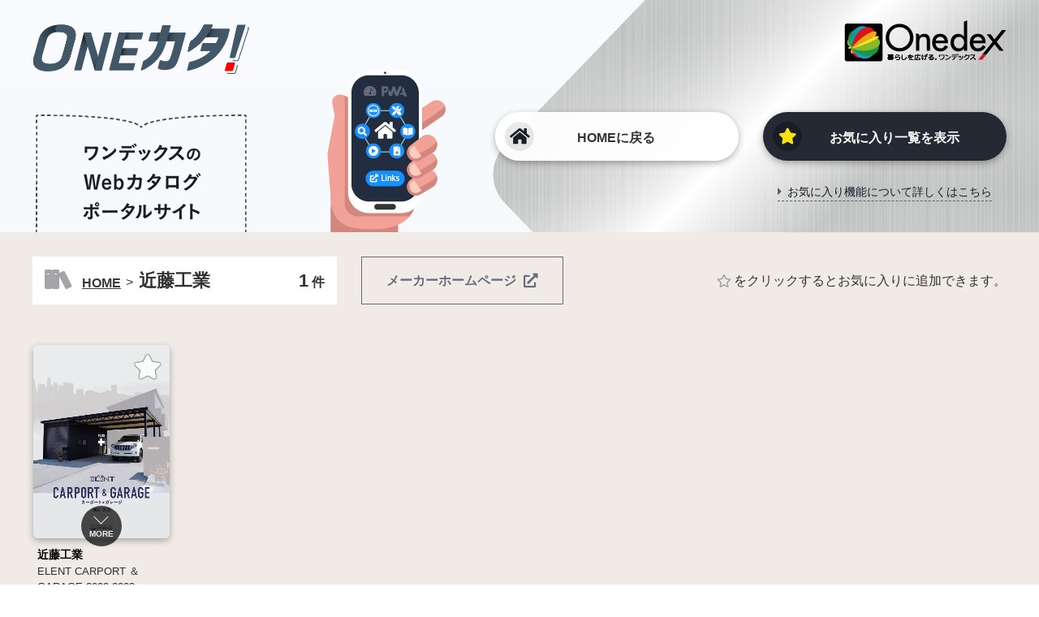

--- FILE ---
content_type: text/html; charset=UTF-8
request_url: https://onecata.onedex.co.jp/maker/kondo/
body_size: 202021
content:
<!DOCTYPE html>
<html lang="ja">
<head prefix="og: http://ogp.me/ns#">
<meta charset="utf-8">
<meta http-equiv="X-UA-Compatible" content="IE=edge">
<meta name="format-detection" content="telephone=no">
<title>近藤工業 | メーカー | ONEカタ！</title>
<meta name="viewport" content="width=device-width,initial-scale=1.0">
<link rel="icon" href="https://onecata.onedex.co.jp/wp-content/themes/onedex/resource/img/favicon.ico">
<link rel="shortcut icon" href="https://onecata.onedex.co.jp/wp-content/themes/onedex/resource/img/favicon.ico">
<!--link rel="apple-touch-icon" href="https://onecata.onedex.co.jp/wp-content/themes/onedex/resource/img/apple-touch-icon.png"-->
<meta name="description" content="ONEカタ！は、株式会社ワンデックスが提供する、エクステリアメーカーのWebカタログが比較できるWebカタログポータルサイトです。">
<!-- Style -->
<link rel="stylesheet" href="https://onecata.onedex.co.jp/wp-content/themes/onedex/resource/css/style.css?20211105">

<!-- OGP -->
<!--meta property="og:title" content="【近藤工業】ELENT　CARPORT &#038; GARAGE　2022-2023 | ONEカタ！" /-->
<meta property="og:title" content="ワンデックス" />
<meta property="og:type" content="website" />
<meta property="og:url" content="https://onecata.onedex.co.jp/catalog/catalog-039/" />
<meta property="og:image" content="https://onecata.onedex.co.jp/wp-content/themes/onedex/resource/img/og.png" />
<meta property="og:site_name" content="ONEカタ！" />
<meta property="og:description" content="ONEカタ！は、株式会社ワンデックスが提供する、エクステリアメーカーのWebカタログが比較できるWebカタログポータルサイトです。" />

<script src="https://onecata.onedex.co.jp/wp-content/themes/onedex/resource/js/head.js"></script>
<!-- Global site tag (gtag.js) - Google Analytics -->
<script async src="https://www.googletagmanager.com/gtag/js?id=UA-201385906-1"></script>
<script>
window.dataLayer = window.dataLayer || [];
function gtag(){dataLayer.push(arguments);}
gtag('js', new Date());

// 本番環境
gtag('config', 'UA-201385906-1');
</script>
<script>if ('serviceWorker' in navigator) {navigator.serviceWorker.register('/pwa4wp-sw-1.js', {scope:'/'});}</script><meta name='robots' content='max-image-preview:large' />
<link rel="alternate" type="application/rss+xml" title="ONEカタ！ &raquo; 近藤工業 メーカー のフィード" href="https://onecata.onedex.co.jp/maker/kondo/feed/" />
<style id='wp-img-auto-sizes-contain-inline-css' type='text/css'>
img:is([sizes=auto i],[sizes^="auto," i]){contain-intrinsic-size:3000px 1500px}
/*# sourceURL=wp-img-auto-sizes-contain-inline-css */
</style>
<style id='wp-emoji-styles-inline-css' type='text/css'>

	img.wp-smiley, img.emoji {
		display: inline !important;
		border: none !important;
		box-shadow: none !important;
		height: 1em !important;
		width: 1em !important;
		margin: 0 0.07em !important;
		vertical-align: -0.1em !important;
		background: none !important;
		padding: 0 !important;
	}
/*# sourceURL=wp-emoji-styles-inline-css */
</style>
<style id='wp-block-library-inline-css' type='text/css'>
:root{--wp-block-synced-color:#7a00df;--wp-block-synced-color--rgb:122,0,223;--wp-bound-block-color:var(--wp-block-synced-color);--wp-editor-canvas-background:#ddd;--wp-admin-theme-color:#007cba;--wp-admin-theme-color--rgb:0,124,186;--wp-admin-theme-color-darker-10:#006ba1;--wp-admin-theme-color-darker-10--rgb:0,107,160.5;--wp-admin-theme-color-darker-20:#005a87;--wp-admin-theme-color-darker-20--rgb:0,90,135;--wp-admin-border-width-focus:2px}@media (min-resolution:192dpi){:root{--wp-admin-border-width-focus:1.5px}}.wp-element-button{cursor:pointer}:root .has-very-light-gray-background-color{background-color:#eee}:root .has-very-dark-gray-background-color{background-color:#313131}:root .has-very-light-gray-color{color:#eee}:root .has-very-dark-gray-color{color:#313131}:root .has-vivid-green-cyan-to-vivid-cyan-blue-gradient-background{background:linear-gradient(135deg,#00d084,#0693e3)}:root .has-purple-crush-gradient-background{background:linear-gradient(135deg,#34e2e4,#4721fb 50%,#ab1dfe)}:root .has-hazy-dawn-gradient-background{background:linear-gradient(135deg,#faaca8,#dad0ec)}:root .has-subdued-olive-gradient-background{background:linear-gradient(135deg,#fafae1,#67a671)}:root .has-atomic-cream-gradient-background{background:linear-gradient(135deg,#fdd79a,#004a59)}:root .has-nightshade-gradient-background{background:linear-gradient(135deg,#330968,#31cdcf)}:root .has-midnight-gradient-background{background:linear-gradient(135deg,#020381,#2874fc)}:root{--wp--preset--font-size--normal:16px;--wp--preset--font-size--huge:42px}.has-regular-font-size{font-size:1em}.has-larger-font-size{font-size:2.625em}.has-normal-font-size{font-size:var(--wp--preset--font-size--normal)}.has-huge-font-size{font-size:var(--wp--preset--font-size--huge)}.has-text-align-center{text-align:center}.has-text-align-left{text-align:left}.has-text-align-right{text-align:right}.has-fit-text{white-space:nowrap!important}#end-resizable-editor-section{display:none}.aligncenter{clear:both}.items-justified-left{justify-content:flex-start}.items-justified-center{justify-content:center}.items-justified-right{justify-content:flex-end}.items-justified-space-between{justify-content:space-between}.screen-reader-text{border:0;clip-path:inset(50%);height:1px;margin:-1px;overflow:hidden;padding:0;position:absolute;width:1px;word-wrap:normal!important}.screen-reader-text:focus{background-color:#ddd;clip-path:none;color:#444;display:block;font-size:1em;height:auto;left:5px;line-height:normal;padding:15px 23px 14px;text-decoration:none;top:5px;width:auto;z-index:100000}html :where(.has-border-color){border-style:solid}html :where([style*=border-top-color]){border-top-style:solid}html :where([style*=border-right-color]){border-right-style:solid}html :where([style*=border-bottom-color]){border-bottom-style:solid}html :where([style*=border-left-color]){border-left-style:solid}html :where([style*=border-width]){border-style:solid}html :where([style*=border-top-width]){border-top-style:solid}html :where([style*=border-right-width]){border-right-style:solid}html :where([style*=border-bottom-width]){border-bottom-style:solid}html :where([style*=border-left-width]){border-left-style:solid}html :where(img[class*=wp-image-]){height:auto;max-width:100%}:where(figure){margin:0 0 1em}html :where(.is-position-sticky){--wp-admin--admin-bar--position-offset:var(--wp-admin--admin-bar--height,0px)}@media screen and (max-width:600px){html :where(.is-position-sticky){--wp-admin--admin-bar--position-offset:0px}}

/*# sourceURL=wp-block-library-inline-css */
</style><style id='global-styles-inline-css' type='text/css'>
:root{--wp--preset--aspect-ratio--square: 1;--wp--preset--aspect-ratio--4-3: 4/3;--wp--preset--aspect-ratio--3-4: 3/4;--wp--preset--aspect-ratio--3-2: 3/2;--wp--preset--aspect-ratio--2-3: 2/3;--wp--preset--aspect-ratio--16-9: 16/9;--wp--preset--aspect-ratio--9-16: 9/16;--wp--preset--color--black: #000000;--wp--preset--color--cyan-bluish-gray: #abb8c3;--wp--preset--color--white: #ffffff;--wp--preset--color--pale-pink: #f78da7;--wp--preset--color--vivid-red: #cf2e2e;--wp--preset--color--luminous-vivid-orange: #ff6900;--wp--preset--color--luminous-vivid-amber: #fcb900;--wp--preset--color--light-green-cyan: #7bdcb5;--wp--preset--color--vivid-green-cyan: #00d084;--wp--preset--color--pale-cyan-blue: #8ed1fc;--wp--preset--color--vivid-cyan-blue: #0693e3;--wp--preset--color--vivid-purple: #9b51e0;--wp--preset--gradient--vivid-cyan-blue-to-vivid-purple: linear-gradient(135deg,rgb(6,147,227) 0%,rgb(155,81,224) 100%);--wp--preset--gradient--light-green-cyan-to-vivid-green-cyan: linear-gradient(135deg,rgb(122,220,180) 0%,rgb(0,208,130) 100%);--wp--preset--gradient--luminous-vivid-amber-to-luminous-vivid-orange: linear-gradient(135deg,rgb(252,185,0) 0%,rgb(255,105,0) 100%);--wp--preset--gradient--luminous-vivid-orange-to-vivid-red: linear-gradient(135deg,rgb(255,105,0) 0%,rgb(207,46,46) 100%);--wp--preset--gradient--very-light-gray-to-cyan-bluish-gray: linear-gradient(135deg,rgb(238,238,238) 0%,rgb(169,184,195) 100%);--wp--preset--gradient--cool-to-warm-spectrum: linear-gradient(135deg,rgb(74,234,220) 0%,rgb(151,120,209) 20%,rgb(207,42,186) 40%,rgb(238,44,130) 60%,rgb(251,105,98) 80%,rgb(254,248,76) 100%);--wp--preset--gradient--blush-light-purple: linear-gradient(135deg,rgb(255,206,236) 0%,rgb(152,150,240) 100%);--wp--preset--gradient--blush-bordeaux: linear-gradient(135deg,rgb(254,205,165) 0%,rgb(254,45,45) 50%,rgb(107,0,62) 100%);--wp--preset--gradient--luminous-dusk: linear-gradient(135deg,rgb(255,203,112) 0%,rgb(199,81,192) 50%,rgb(65,88,208) 100%);--wp--preset--gradient--pale-ocean: linear-gradient(135deg,rgb(255,245,203) 0%,rgb(182,227,212) 50%,rgb(51,167,181) 100%);--wp--preset--gradient--electric-grass: linear-gradient(135deg,rgb(202,248,128) 0%,rgb(113,206,126) 100%);--wp--preset--gradient--midnight: linear-gradient(135deg,rgb(2,3,129) 0%,rgb(40,116,252) 100%);--wp--preset--font-size--small: 13px;--wp--preset--font-size--medium: 20px;--wp--preset--font-size--large: 36px;--wp--preset--font-size--x-large: 42px;--wp--preset--spacing--20: 0.44rem;--wp--preset--spacing--30: 0.67rem;--wp--preset--spacing--40: 1rem;--wp--preset--spacing--50: 1.5rem;--wp--preset--spacing--60: 2.25rem;--wp--preset--spacing--70: 3.38rem;--wp--preset--spacing--80: 5.06rem;--wp--preset--shadow--natural: 6px 6px 9px rgba(0, 0, 0, 0.2);--wp--preset--shadow--deep: 12px 12px 50px rgba(0, 0, 0, 0.4);--wp--preset--shadow--sharp: 6px 6px 0px rgba(0, 0, 0, 0.2);--wp--preset--shadow--outlined: 6px 6px 0px -3px rgb(255, 255, 255), 6px 6px rgb(0, 0, 0);--wp--preset--shadow--crisp: 6px 6px 0px rgb(0, 0, 0);}:where(.is-layout-flex){gap: 0.5em;}:where(.is-layout-grid){gap: 0.5em;}body .is-layout-flex{display: flex;}.is-layout-flex{flex-wrap: wrap;align-items: center;}.is-layout-flex > :is(*, div){margin: 0;}body .is-layout-grid{display: grid;}.is-layout-grid > :is(*, div){margin: 0;}:where(.wp-block-columns.is-layout-flex){gap: 2em;}:where(.wp-block-columns.is-layout-grid){gap: 2em;}:where(.wp-block-post-template.is-layout-flex){gap: 1.25em;}:where(.wp-block-post-template.is-layout-grid){gap: 1.25em;}.has-black-color{color: var(--wp--preset--color--black) !important;}.has-cyan-bluish-gray-color{color: var(--wp--preset--color--cyan-bluish-gray) !important;}.has-white-color{color: var(--wp--preset--color--white) !important;}.has-pale-pink-color{color: var(--wp--preset--color--pale-pink) !important;}.has-vivid-red-color{color: var(--wp--preset--color--vivid-red) !important;}.has-luminous-vivid-orange-color{color: var(--wp--preset--color--luminous-vivid-orange) !important;}.has-luminous-vivid-amber-color{color: var(--wp--preset--color--luminous-vivid-amber) !important;}.has-light-green-cyan-color{color: var(--wp--preset--color--light-green-cyan) !important;}.has-vivid-green-cyan-color{color: var(--wp--preset--color--vivid-green-cyan) !important;}.has-pale-cyan-blue-color{color: var(--wp--preset--color--pale-cyan-blue) !important;}.has-vivid-cyan-blue-color{color: var(--wp--preset--color--vivid-cyan-blue) !important;}.has-vivid-purple-color{color: var(--wp--preset--color--vivid-purple) !important;}.has-black-background-color{background-color: var(--wp--preset--color--black) !important;}.has-cyan-bluish-gray-background-color{background-color: var(--wp--preset--color--cyan-bluish-gray) !important;}.has-white-background-color{background-color: var(--wp--preset--color--white) !important;}.has-pale-pink-background-color{background-color: var(--wp--preset--color--pale-pink) !important;}.has-vivid-red-background-color{background-color: var(--wp--preset--color--vivid-red) !important;}.has-luminous-vivid-orange-background-color{background-color: var(--wp--preset--color--luminous-vivid-orange) !important;}.has-luminous-vivid-amber-background-color{background-color: var(--wp--preset--color--luminous-vivid-amber) !important;}.has-light-green-cyan-background-color{background-color: var(--wp--preset--color--light-green-cyan) !important;}.has-vivid-green-cyan-background-color{background-color: var(--wp--preset--color--vivid-green-cyan) !important;}.has-pale-cyan-blue-background-color{background-color: var(--wp--preset--color--pale-cyan-blue) !important;}.has-vivid-cyan-blue-background-color{background-color: var(--wp--preset--color--vivid-cyan-blue) !important;}.has-vivid-purple-background-color{background-color: var(--wp--preset--color--vivid-purple) !important;}.has-black-border-color{border-color: var(--wp--preset--color--black) !important;}.has-cyan-bluish-gray-border-color{border-color: var(--wp--preset--color--cyan-bluish-gray) !important;}.has-white-border-color{border-color: var(--wp--preset--color--white) !important;}.has-pale-pink-border-color{border-color: var(--wp--preset--color--pale-pink) !important;}.has-vivid-red-border-color{border-color: var(--wp--preset--color--vivid-red) !important;}.has-luminous-vivid-orange-border-color{border-color: var(--wp--preset--color--luminous-vivid-orange) !important;}.has-luminous-vivid-amber-border-color{border-color: var(--wp--preset--color--luminous-vivid-amber) !important;}.has-light-green-cyan-border-color{border-color: var(--wp--preset--color--light-green-cyan) !important;}.has-vivid-green-cyan-border-color{border-color: var(--wp--preset--color--vivid-green-cyan) !important;}.has-pale-cyan-blue-border-color{border-color: var(--wp--preset--color--pale-cyan-blue) !important;}.has-vivid-cyan-blue-border-color{border-color: var(--wp--preset--color--vivid-cyan-blue) !important;}.has-vivid-purple-border-color{border-color: var(--wp--preset--color--vivid-purple) !important;}.has-vivid-cyan-blue-to-vivid-purple-gradient-background{background: var(--wp--preset--gradient--vivid-cyan-blue-to-vivid-purple) !important;}.has-light-green-cyan-to-vivid-green-cyan-gradient-background{background: var(--wp--preset--gradient--light-green-cyan-to-vivid-green-cyan) !important;}.has-luminous-vivid-amber-to-luminous-vivid-orange-gradient-background{background: var(--wp--preset--gradient--luminous-vivid-amber-to-luminous-vivid-orange) !important;}.has-luminous-vivid-orange-to-vivid-red-gradient-background{background: var(--wp--preset--gradient--luminous-vivid-orange-to-vivid-red) !important;}.has-very-light-gray-to-cyan-bluish-gray-gradient-background{background: var(--wp--preset--gradient--very-light-gray-to-cyan-bluish-gray) !important;}.has-cool-to-warm-spectrum-gradient-background{background: var(--wp--preset--gradient--cool-to-warm-spectrum) !important;}.has-blush-light-purple-gradient-background{background: var(--wp--preset--gradient--blush-light-purple) !important;}.has-blush-bordeaux-gradient-background{background: var(--wp--preset--gradient--blush-bordeaux) !important;}.has-luminous-dusk-gradient-background{background: var(--wp--preset--gradient--luminous-dusk) !important;}.has-pale-ocean-gradient-background{background: var(--wp--preset--gradient--pale-ocean) !important;}.has-electric-grass-gradient-background{background: var(--wp--preset--gradient--electric-grass) !important;}.has-midnight-gradient-background{background: var(--wp--preset--gradient--midnight) !important;}.has-small-font-size{font-size: var(--wp--preset--font-size--small) !important;}.has-medium-font-size{font-size: var(--wp--preset--font-size--medium) !important;}.has-large-font-size{font-size: var(--wp--preset--font-size--large) !important;}.has-x-large-font-size{font-size: var(--wp--preset--font-size--x-large) !important;}
/*# sourceURL=global-styles-inline-css */
</style>

<style id='classic-theme-styles-inline-css' type='text/css'>
/*! This file is auto-generated */
.wp-block-button__link{color:#fff;background-color:#32373c;border-radius:9999px;box-shadow:none;text-decoration:none;padding:calc(.667em + 2px) calc(1.333em + 2px);font-size:1.125em}.wp-block-file__button{background:#32373c;color:#fff;text-decoration:none}
/*# sourceURL=/wp-includes/css/classic-themes.min.css */
</style>
<script type="text/javascript" src="https://onecata.onedex.co.jp/wp-includes/js/jquery/jquery.min.js?ver=3.7.1" id="jquery-core-js"></script>
<script type="text/javascript" src="https://onecata.onedex.co.jp/wp-includes/js/jquery/jquery-migrate.min.js?ver=3.4.1" id="jquery-migrate-js"></script>
<link rel="https://api.w.org/" href="https://onecata.onedex.co.jp/wp-json/" /><link rel="alternate" title="JSON" type="application/json" href="https://onecata.onedex.co.jp/wp-json/wp/v2/cat_maker/38" /><link rel="EditURI" type="application/rsd+xml" title="RSD" href="https://onecata.onedex.co.jp/xmlrpc.php?rsd" />
<meta name="generator" content="WordPress 6.9" />
<link rel="manifest" href="/pwa4wp-manifest-1.json" /><meta name="theme-color" content="#000000"/><link rel="apple-touch-icon" sizes="512x512" href="https://onecata.onedex.co.jp/wp-content/uploads/2021/06/icon_pwa_512x512.png"><link rel="apple-touch-icon" sizes="192x192" href="https://onecata.onedex.co.jp/wp-content/uploads/2021/06/icon_pwa_192x192.png"><link rel="apple-touch-icon" sizes="144x144" href="https://onecata.onedex.co.jp/wp-content/uploads/2021/06/icon_pwa_144x144.png"><link rel="apple-touch-icon" sizes="96x96" href="https://onecata.onedex.co.jp/wp-content/uploads/2021/06/icon_pwa_96x96.png"><link rel="apple-touch-icon" sizes="48x48" href="https://onecata.onedex.co.jp/wp-content/uploads/2021/06/icon_pwa_48x48.png"></head>
<body class="single">
<div class="loading js-loading"><div class="loader js-loader"></div></div>
<header class="header">
  <div class="inner">
    <div class="headerTop">
      <a href="https://www.onedex.co.jp/" target="_blank" rel="noopener"><img src="https://onecata.onedex.co.jp/wp-content/themes/onedex/resource/img/logo_onedex.png" alt="ワンデックス企業サイト" width="200"></a>
    </div>
    <div class="headerMiddle">
      <div class="headerTitle">
      	<h1 class="headerTitle_tit"><a href="https://onecata.onedex.co.jp"><img src="https://onecata.onedex.co.jp/wp-content/themes/onedex/resource/img/pc_logo_site.png" alt="ONEカタ！" class="pc_logo"><img src="https://onecata.onedex.co.jp/wp-content/themes/onedex/resource/img/sp_logo_site.png" alt="ONEカタ！" class="sp_logo"></a></h1>
        <p class="headerTitle_sub"><img src="https://onecata.onedex.co.jp/wp-content/themes/onedex/resource/img/pc_sub_title.png" alt="ワンデックスのWebカタログポータルサイト"></p>
      </div>
      <div class="catalogNav">
                  <div class="catalogNav_home">
            <a href="https://onecata.onedex.co.jp" class="home_btn">HOME<span class="pc_only">に戻る</span></a>
          </div> 
                                  <div class="catalogNav_favorite">
            <div class="favorite_btn">
              <span class="disp">お気に入り<span class="pc_only">一覧を表示</span></span>
              <span class="hide"><span class="pc_only">通常の一覧に</span>戻る</span>
            </div>
            <p class="favorite_dtl"><a href="https://onecata.onedex.co.jp/howto/">お気に入り機能について詳しくはこちら</a></p>
          </div>
              </div>
    </div>
    <div class="headerBtn">
              <div class="headerBtn_column column_2">表示切替</div>
        <div class="headerBtn_menu js-spMenuToggle"><span></span><span></span><span></span><p>メニュー</p></div>
          </div>
  </div>
  <div class="spMenu">
    <div class="spMenu_head js-spMenuToggle">
      <div class="spMenu_close"><span></span><span></span><p>閉じる</p></div>
    </div>
    <div class="howtoBlock">
      <div class="howtoIntro favorite">
        <p class="howtoIntro_txt">
          お気に入り機能の便利な使い方
          <span>カタログをお好みの順番に並び替え！</span>
        </p>
      </div>
      <div class="howtoIntro pwa">
        <p class="howtoIntro_txt">
          “ホーム画面に追加”して便利に
          <span>PWA（アプリ化）ですばやく起動！</span>
        </p>
      </div>
      <div class="howtoLink">
        <a href="https://onecata.onedex.co.jp/howto/">詳しい使い方はこちらから</a>
      </div>
    </div>
    <nav class="navLink">
      <ul class="navLink_list">
        <li><a href="https://onedex.co.jp/onesapo/" target="_blank" rel="noopener">お客様サポートサイト ［ONEサポ！］</a></li>
        <li><a href="https://www.onedex.co.jp/" target="_blank" rel="noopener">ワンデックス企業サイト</a></li>
        <li><a href="https://forms.office.com/Pages/ResponsePage.aspx?id=JWrpF2-2yEeD8Z1gxe7lZCJJJlB435NElrReAFYhnBNUNkMwMkRGRzExOVM2RkZKVlhCMlo4QzhGVS4u" target="_blank" rel="noopener">ONEカタ！ ご意見・ご要望窓口</a></li>
        <li class="logo"><a href="http://www.onedex.co.jp/" target="_blank" rel="noopener"><img src="https://onecata.onedex.co.jp/wp-content/themes/onedex/resource/img/logo_onedex.png" alt="ワンデックス企業サイト" width="180"></a></li>
      </ul>
    </nav>
  </div>
</header>
<div class="contents">
  <div class="spMv">
    <p><img src="https://onecata.onedex.co.jp/wp-content/themes/onedex/resource/img/sp_sub_title.png" alt="ワンデックスのWebカタログポータルサイト"></p>
  </div>

  <section class="catalogArea">
    <div class="catalogTop">
      <div class="catalogTop_tit filter js-filter">
        <span class="filter_category js-filterCategory other filterd"><a href="https://onecata.onedex.co.jp">HOME</a></span><span class="filter_maker js-filterMaker">近藤工業</span><span class="filterNum"><span class="filterNum_num js-filterNum">0</span>件</span>
      </div>
      <a href="http://www.kogyo.kondo.co.jp/exterior0/index.html" class="catalogTop_link" target="_blank" rel="noopener">メーカーホームページ<i class="fas fa-external-link-alt"></i></a>
      <p class="catalogTop_txt"><i class="far fa-star"></i>をクリックするとお気に入りに追加できます。</p>
    </div>
    <div class="catalogList">
      <ul class="catalogList_list"></ul>
    </div>
  </section>
  <div class="favoriteArea">
    <div class="catalogTop">
      <div class="catalogTop_tit filter">
        <span class="filter_category favorite">通常一覧</span><span class="filter_maker">お気に入り一覧</span><span class="filterNum"><span class="filterNum_num js-favoriteNum">0</span>件</span>
      </div>
      <p class="catalogTop_txt"><i class="fas fa-star"></i>をクリックするとお気に入り登録を解除できます。</p>
    </div>
    <div class="favoriteCatalog">
      <ul class="favoriteCatalog_list"></ul>
    </div>
  </div>

  <div class="howtoBlock">
    <div class="howtoIntro favorite">
      <p class="howtoIntro_txt">
        お気に入り機能の便利な使い方
        <span>カタログをお好みの順番に並び替え！</span>
      </p>
    </div>
    <div class="howtoLink">
      <a href="https://onecata.onedex.co.jp/howto/">詳しい使い方はこちらから</a>
    </div>
    <div class="howtoIntro pwa">
      <p class="howtoIntro_txt">
        “ホーム画面に追加”して便利に
        <span>PWA（アプリ化）ですばやく起動！</span>
      </p>
    </div>
  </div>

<script>
  const isTopPage = false;
  const makerData = [{"id":38,"name":"\u8fd1\u85e4\u5de5\u696d","slug":"kondo","order":"23","maker_site":"http:\/\/www.kogyo.kondo.co.jp\/exterior0\/index.html","drawing":"","manual":"","construct_video":"","simulation":"","product_search":"","example":"","exhibition":"","showroom":"","new_product":"","special_site":"","select_group":"\u304b\u884c","0":""}];
  const allMakerData = [{"id":83,"name":"TOKO","slug":"toko","order":"1","maker_site":"","drawing":"","manual":"","construct_video":"","simulation":"","product_search":"","example":"","exhibition":"","showroom":"","new_product":"","special_site":"","select_group":"","0":""},{"id":82,"name":"KY\u30bf\u30a4\u30eb","slug":"ky%e3%82%bf%e3%82%a4%e3%83%ab","order":"2","maker_site":"","drawing":"","manual":"","construct_video":"","simulation":"","product_search":"","example":"","exhibition":"","showroom":"","new_product":"","special_site":"","select_group":"","0":""},{"id":81,"name":"\u540d\u53e4\u5c4b\u30bb\u30e9\u30df\u30c3\u30af\u30b9","slug":"%e5%90%8d%e5%8f%a4%e5%b1%8b%e3%82%bb%e3%83%a9%e3%83%9f%e3%83%83%e3%82%af%e3%82%b9","order":"3","maker_site":"","drawing":"","manual":"","construct_video":"","simulation":"","product_search":"","example":"","exhibition":"","showroom":"","new_product":"","special_site":"","select_group":"","0":""},{"id":80,"name":"\u5efa\u6750\u30b5\u30fc\u30c1","slug":"%e5%bb%ba%e6%9d%90%e3%82%b5%e3%83%bc%e3%83%81","order":"4","maker_site":"https:\/\/kenzai-search.jp\/","drawing":"","manual":"","construct_video":"","simulation":"","product_search":"","example":"","exhibition":"","showroom":"","new_product":"","special_site":"","select_group":"\"\"","0":""},{"id":79,"name":"\u30ab\u30cd\u30bd\u30a6","slug":"kaneso","order":"5","maker_site":"http:\/\/www.kaneso.co.jp\/index.htm","drawing":"","manual":"","construct_video":"","simulation":"","product_search":"","example":"","exhibition":"","showroom":"","new_product":"","special_site":"","select_group":"\u304b\u884c","0":""},{"id":78,"name":"\u30ab\u30af\u30c0\u30a4","slug":"kakudai","order":"6","maker_site":"https:\/\/kakudai.jp\/","drawing":"","manual":"","construct_video":"","simulation":"","product_search":"","example":"","exhibition":"","showroom":"","new_product":"","special_site":"","select_group":"\u304b\u884c","0":""},{"id":75,"name":"\u30a2\u30a4\u30b3\u30c3\u30c8\u30ea\u30e7\u30fc\u30ef","slug":"ic-ryowa","order":"7","maker_site":"https:\/\/www.ic-ryowa.com\/","drawing":"","manual":"","construct_video":"","simulation":"https:\/\/www.3cata.com\/maker\/10474\/category?_fsi=mdNX1o7b&_fsi=mdNX1o7b","product_search":"https:\/\/www.ic-ryowa.com\/products\/","example":"https:\/\/www.ic-ryowa.com\/works\/","exhibition":"","showroom":"","new_product":"https:\/\/www.ic-ryowa.com\/newproducts2021\/","special_site":"","select_group":"\u3042\u884c","0":""},{"id":74,"name":"\u30ea\u30d3\u30a8\u30e9","slug":"riviera","order":"8","maker_site":"https:\/\/riviera.jp\/contacts\/","drawing":"","manual":"","construct_video":"","simulation":"https:\/\/riviera.jp\/simulation\/description.html","product_search":"","example":"https:\/\/riviera.jp\/works\/","exhibition":"","showroom":"","new_product":"","special_site":"","select_group":"\u3089\u884c","0":""},{"id":70,"name":"\u5927\u5149\u96fb\u6a5f","slug":"%e5%a4%a7%e5%85%89%e9%9b%bb%e6%a9%9f","order":"10","maker_site":"https:\/\/www.lighting-daiko.co.jp\/","drawing":"","manual":"https:\/\/src.lighting-daiko.co.jp\/products\/app\/search\/","construct_video":"","simulation":"","product_search":"https:\/\/src.lighting-daiko.co.jp\/products\/app\/search\/","example":"https:\/\/src.lighting-daiko.co.jp\/products\/app\/search\/result\/","exhibition":"","showroom":"","new_product":"","special_site":"","select_group":"\u305f\u884c","0":""},{"id":69,"name":"\u4e09\u548c\u30b7\u30e3\u30c3\u30bf\u30fc","slug":"%e4%b8%89%e5%92%8c%e3%82%b7%e3%83%a3%e3%83%83%e3%82%bf%e3%83%bc","order":"11","maker_site":"https:\/\/www.sanwa-ss.co.jp\/","drawing":"","manual":"https:\/\/www.sanwa-ss.co.jp\/","construct_video":"","simulation":"","product_search":"","example":"","exhibition":"","showroom":"","new_product":"","special_site":"","select_group":"\u3055\u884c","0":""},{"id":68,"name":"\u6587\u5316\u30b7\u30e3\u30c3\u30bf\u30fc","slug":"%e6%96%87%e5%8c%96%e3%82%b7%e3%83%a3%e3%83%83%e3%82%bf%e3%83%bc","order":"12","maker_site":"https:\/\/bunka-s-pro.jp\/","drawing":"","manual":"","construct_video":"","simulation":"","product_search":"","example":"","exhibition":"","showroom":"","new_product":"","special_site":"","select_group":"\u306f\u884c","0":""},{"id":63,"name":"\u30a2\u30a4\u30ab\u5de5\u696d","slug":"aica","order":"13","maker_site":"http:\/\/www.aica.co.jp\/","drawing":"","manual":"","construct_video":"","simulation":"","product_search":"","example":"","exhibition":"","showroom":"","new_product":"","special_site":"","select_group":"\u3042\u884c","0":""},{"id":41,"name":"\u671d\u65e5\u30b9\u30c1\u30fc\u30eb\u5de5\u696d","slug":"asahi","order":"14","maker_site":"https:\/\/www.asahi-fence.co.jp\/maintenance\/index2.html","drawing":"","manual":"","construct_video":"","simulation":"","product_search":"","example":"https:\/\/www.asahi-fence.co.jp\/sekoulist","exhibition":"","showroom":"","new_product":"","special_site":"","select_group":"\u3042\u884c","0":""},{"id":33,"name":"\u30a2\u30c9\u30f4\u30a1\u30f3","slug":"advan","order":"15","maker_site":"https:\/\/www.advan.co.jp\/pro\/","drawing":"","manual":"","construct_video":"","simulation":"","product_search":"","example":"","exhibition":"","showroom":"","new_product":"","special_site":"","select_group":"\u3042\u884c","0":""},{"id":21,"name":"\u7a32\u8449\u88fd\u4f5c\u6240","slug":"inaba","order":"16","maker_site":"https:\/\/www.inaba-ss.co.jp\/monooki\/index.html","drawing":"https:\/\/www.inaba-ss.co.jp\/monooki\/partner\/download\/index.html","manual":"https:\/\/www.inaba-ss.co.jp\/monooki\/partner\/kumitate\/index.html","construct_video":"","simulation":"","product_search":"","example":"","exhibition":"","showroom":"","new_product":"","special_site":"","select_group":"\u3042\u884c","0":""},{"id":64,"name":"\u30a8\u30af\u30b9\u30bf\u30a4\u30eb","slug":"extile","order":"17","maker_site":"https:\/\/www.extile.co.jp\/","drawing":"","manual":"https:\/\/www.extile.co.jp\/manual\/","construct_video":"","simulation":"","product_search":"","example":"https:\/\/www.extile.co.jp\/works\/","exhibition":"","showroom":"","new_product":"","special_site":"","select_group":"\u3042\u884c","0":""},{"id":27,"name":"\u30aa\u30fc\u30c7\u30ea\u30c3\u30af","slug":"odelic","order":"18","maker_site":"https:\/\/www.odelic.co.jp\/","drawing":"","manual":"","construct_video":"","simulation":"","product_search":"","example":"https:\/\/www.odelic.co.jp\/products\/execution\/housing.html","exhibition":"","showroom":"https:\/\/www.odelic.co.jp\/showroom\/floor.html","new_product":"https:\/\/www.odelic.co.jp\/products\/","special_site":"","select_group":"\u3042\u884c","0":""},{"id":42,"name":"\u30aa\u30f3\u30ea\u30fc\u30ef\u30f3","slug":"onlyone","order":"19","maker_site":"https:\/\/www.onlyoneclub.jp\/","drawing":"","manual":"","construct_video":"","simulation":"","product_search":"https:\/\/item.onlyoneclub.jp\/onlyone\/DispSelectMenu.do","example":"https:\/\/www.onlyoneclub.jp\/image_gallery_top.html","exhibition":"","showroom":"","new_product":"","special_site":"","select_group":"\u3042\u884c","0":""},{"id":39,"name":"\u4e45\u7c73\u5de5\u696d","slug":"kume","order":"20","maker_site":"https:\/\/www.kume-ind.co.jp\/","drawing":"","manual":"","construct_video":"","simulation":"","product_search":"","example":"","exhibition":"","showroom":"","new_product":"","special_site":"","select_group":"\u304b\u884c","0":""},{"id":16,"name":"\u30b0\u30ed\u30fc\u30d9\u30f3","slug":"globen","order":"21","maker_site":"http:\/\/www.globen.co.jp\/","drawing":"http:\/\/www.globen.co.jp\/download.html","manual":"","construct_video":"","simulation":"","product_search":"","example":"","exhibition":"","showroom":"","new_product":"","special_site":"","select_group":"\u304b\u884c","0":""},{"id":28,"name":"\u30b3\u30a4\u30ba\u30df","slug":"koizumi","order":"22","maker_site":"https:\/\/www.koizumi-lt.co.jp\/","drawing":"https:\/\/www.mediapress-net.com\/search\/KZMBIM\/index.html","manual":"","construct_video":"","simulation":"","product_search":"https:\/\/www.koizumi-lt.co.jp\/kensaku\/","example":"https:\/\/www.koizumi-lt.co.jp\/l-design\/case\/","exhibition":"","showroom":"","new_product":"","special_site":"","select_group":"\u304b\u884c","0":""},{"id":38,"name":"\u8fd1\u85e4\u5de5\u696d","slug":"kondo","order":"23","maker_site":"http:\/\/www.kogyo.kondo.co.jp\/exterior0\/index.html","drawing":"","manual":"","construct_video":"","simulation":"","product_search":"","example":"","exhibition":"","showroom":"","new_product":"","special_site":"","select_group":"\u304b\u884c","0":""},{"id":37,"name":"\u30b5\u30f3\u30a2\u30a4\u5ca1\u672c","slug":"okamoto","order":"24","maker_site":"https:\/\/www.ex-okamoto.jp\/","drawing":"","manual":"","construct_video":"","simulation":"","product_search":"","example":"","exhibition":"","showroom":"","new_product":"","special_site":"","select_group":"\u3055\u884c","0":""},{"id":2,"name":"\u4e09\u5354\u30a2\u30eb\u30df","slug":"sankyo","order":"25","maker_site":"https:\/\/alumi.st-grp.co.jp\/","drawing":"https:\/\/apps.st-grp.co.jp\/iportal\/ItemVolumeList.do?method=itemTopCategory&volumeID=EX000002","manual":"https:\/\/apps.st-grp.co.jp\/iportal\/ItemVolumeList.do?method=itemTopCategory&volumeID=EX000003&designID=SEKOD001","construct_video":"https:\/\/alumi.st-grp.co.jp\/pro\/shokunin\/index.html","simulation":"https:\/\/alumi.st-grp.co.jp\/sumai\/doorplate\/index.html","product_search":"","example":"","exhibition":"https:\/\/www.exteriorworld.jp\/exhibition\/","showroom":"","new_product":"","special_site":"https:\/\/www.exteriorworld.jp\/","select_group":"\u3055\u884c","0":""},{"id":50,"name":"\u4e09\u5354\u30a2\u30eb\u30df\u898f\u683c\u8868","slug":"sankyo_kikaku","order":"26","maker_site":"https:\/\/www.exteriorworld.jp\/","drawing":"","manual":"","construct_video":"","simulation":"","product_search":"","example":"","exhibition":"","showroom":"","new_product":"","special_site":"","select_group":"\u3055\u884c","0":""},{"id":51,"name":"\u4e09\u5354\u30a2\u30eb\u30df\u5358\u54c1\u30ab\u30bf\u30ed\u30b0","slug":"sankyo_single","order":"27","maker_site":"https:\/\/www.exteriorworld.jp\/","drawing":"","manual":"","construct_video":"","simulation":"","product_search":"","example":"","exhibition":"","showroom":"","new_product":"","special_site":"","select_group":"\u3055\u884c","0":""},{"id":60,"name":"\u30b5\u30f3\u30dd\u30fc\u30eb","slug":"sunpole","order":"28","maker_site":"https:\/\/www.sunpole.co.jp\/","drawing":"","manual":"","construct_video":"","simulation":"","product_search":"","example":"https:\/\/www.sunpole.co.jp\/supply\/","exhibition":"","showroom":"","new_product":"","special_site":"","select_group":"\u3055\u884c","0":""},{"id":73,"name":"\u30c8\u30fc\u30b7\u30f3\u30b3\u30fc\u30dd\u30ec\u30fc\u30b7\u30e7\u30f3","slug":"toshin","order":"29","maker_site":"https:\/\/www.toshin-grc.co.jp\/","drawing":"","manual":"https:\/\/www.toshin-grc.co.jp\/support\/download\/exterior","construct_video":"","simulation":"","product_search":"","example":"https:\/\/www.toshin-grc.co.jp\/","exhibition":"","showroom":"","new_product":"","special_site":"","select_group":"\u305f\u884c","0":""},{"id":5,"name":"\u56db\u56fd\u5316\u6210","slug":"shikoku","order":"30","maker_site":"https:\/\/kenzai.shikoku.co.jp\/","drawing":"https:\/\/download.shikoku.co.jp\/download\/cgi-bin\/select_list.cgi?site=CAD","manual":"https:\/\/download.shikoku.co.jp\/download\/cgi-bin\/select_list.cgi?site=TORISETU","construct_video":"","simulation":"https:\/\/shikoku.07ec.net\/start\/","product_search":"","example":"","exhibition":"https:\/\/kenzai.shikoku.co.jp\/machi_labo\/","showroom":"","new_product":"","special_site":"https:\/\/shikoku-catalog.com\/start\/","select_group":"\u3055\u884c","0":""},{"id":40,"name":"\u7a4d\u6c34\u6a39\u8102","slug":"sekisui_jushi","order":"31","maker_site":"https:\/\/www.sekisuijushi.co.jp\/","drawing":"","manual":"","construct_video":"","simulation":"","product_search":"","example":"","exhibition":"","showroom":"","new_product":"","special_site":"","select_group":"\u3055\u884c","0":""},{"id":25,"name":"\u30bb\u30ad\u30b9\u30a4\u30c7\u30b6\u30a4\u30f3\u30ef\u30fc\u30af\u30b9","slug":"sekisui_design","order":"32","maker_site":"https:\/\/sekisui-designworks.co.jp\/","drawing":"","manual":"","construct_video":"","simulation":"","product_search":"","example":"","exhibition":"","showroom":"","new_product":"","special_site":"","select_group":"\u3055\u884c","0":""},{"id":24,"name":"\u30c0\u30a4\u30b1\u30f3","slug":"daiken","order":"33","maker_site":"https:\/\/www.daiken.ne.jp\/","drawing":"https:\/\/pro.daiken.ne.jp\/daiken1\/index.html","manual":"https:\/\/pro.daiken.ne.jp\/daiken\/top.asp","construct_video":"https:\/\/www.daiken.ne.jp\/movie\/index.html","simulation":"","product_search":"","example":"","exhibition":"","showroom":"","new_product":"","special_site":"","select_group":"\u305f\u884c","0":""},{"id":19,"name":"\u592a\u967d\u30a8\u30b3\u30d6\u30ed\u30c3\u30af\u30b9","slug":"taiyo","order":"34","maker_site":"https:\/\/www.taiyo-ecobloxx.com\/","drawing":"","manual":"https:\/\/www.taiyo-ecobloxx.com\/wp\/wp-content\/uploads\/2022\/11\/kakakuhyo_chukyo.pdf","construct_video":"","simulation":"","product_search":"","example":"","exhibition":"","showroom":"","new_product":"","special_site":"","select_group":"\u305f\u884c","0":""},{"id":3,"name":"\u30bf\u30ab\u30b7\u30e7\u30fc","slug":"takasho","order":"35","maker_site":"http:\/\/proex.takasho.co.jp\/","drawing":"https:\/\/takasho-cad-data.com\/cad\/","manual":"https:\/\/takasho-cad-data.com\/manual\/","construct_video":"","simulation":"http:\/\/proex.takasho.co.jp\/for_pro","product_search":"","example":"","exhibition":"","showroom":"https:\/\/ch.takasho.jp\/webshowroom\/","new_product":"","special_site":"https:\/\/business.takasho.jp\/","select_group":"\u305f\u884c","0":""},{"id":23,"name":"\u7530\u7aaa\u5de5\u696d\u6240","slug":"takubo","order":"36","maker_site":"https:\/\/www.e-ty.co.jp\/","drawing":"https:\/\/www.e-ty.co.jp\/dl\/","manual":"https:\/\/www.youtube.com\/channel\/UCsTY_7grKW3FAD2Pl4lQRmQ\/search?query=%E7%89%A9%E7%BD%AE","construct_video":"","simulation":"","product_search":"","example":"","exhibition":"","showroom":"","new_product":"","special_site":"","select_group":"\u305f\u884c","0":""},{"id":47,"name":"\u7af9\u85e4\u5546\u5e97","slug":"ttk","order":"37","maker_site":"https:\/\/www.zouenshizaikan.jp\/","drawing":"","manual":"","construct_video":"","simulation":"","product_search":"","example":"","exhibition":"","showroom":"","new_product":"","special_site":"","select_group":"\u305f\u884c","0":""},{"id":62,"name":"\u4e2d\u90e8\u30b3\u30fc\u30dd\u30ec\u30fc\u30b7\u30e7\u30f3","slug":"chubu","order":"38","maker_site":"https:\/\/www.chubu-net.co.jp\/kenzai\/","drawing":"","manual":"","construct_video":"","simulation":"","product_search":"","example":"","exhibition":"","showroom":"","new_product":"","special_site":"","select_group":"\u305f\u884c","0":""},{"id":61,"name":"\u5e1d\u91d1","slug":"teikin","order":"39","maker_site":"https:\/\/www.teikin.co.jp\/","drawing":"","manual":"","construct_video":"","simulation":"","product_search":"","example":"https:\/\/www.teikin.co.jp\/case\/","exhibition":"","showroom":"","new_product":"","special_site":"","select_group":"\u305f\u884c","0":""},{"id":18,"name":"\u6771\u6d0b\u5de5\u696d","slug":"toyokogyo","order":"40","maker_site":"http:\/\/www.toyo-kogyo.co.jp\/","drawing":"","manual":"http:\/\/www.toyo-kogyo.co.jp\/datadownload\/list.php?m=ext","construct_video":"","simulation":"","product_search":"","example":"","exhibition":"","showroom":"","new_product":"","special_site":"","select_group":"\u305f\u884c","0":""},{"id":29,"name":"\u540d\u53e4\u5c4b\u30e2\u30b6\u30a4\u30af","slug":"nagoya_mosaic","order":"41","maker_site":"https:\/\/www.nagoya-mosaic.co.jp\/","drawing":"","manual":"","construct_video":"","simulation":"https:\/\/www.nagoya-mosaic.co.jp\/sapport\/mosaicsimulation\/start.html","product_search":"","example":"","exhibition":"","showroom":"","new_product":"","special_site":"","select_group":"\u306a\u884c","0":""},{"id":58,"name":"\u30ca\u30b9\u30bf","slug":"nasta","order":"42","maker_site":"https:\/\/www.nasta.co.jp\/","drawing":"","manual":"","construct_video":"","simulation":"","product_search":"","example":"","exhibition":"","showroom":"","new_product":"","special_site":"","select_group":"\u306a\u884c","0":""},{"id":20,"name":"\u30cb\u30c3\u30b3\u30fc\u30a8\u30af\u30b9\u30c6\u30ea\u30a2","slug":"nikko","order":"43","maker_site":"http:\/\/www.nikko-ex.com\/index.html","drawing":"","manual":"","construct_video":"","simulation":"","product_search":"","example":"","exhibition":"","showroom":"","new_product":"","special_site":"","select_group":"\u306a\u884c","0":""},{"id":31,"name":"\u30cb\u30c3\u30bf\u30a4","slug":"nittai","order":"44","maker_site":"https:\/\/www.nittai-kogyo.co.jp\/","drawing":"","manual":"","construct_video":"","simulation":"","product_search":"","example":"","exhibition":"","showroom":"","new_product":"","special_site":"","select_group":"\u306a\u884c","0":""},{"id":32,"name":"\u30cb\u30c3\u30c8\u30fc","slug":"nitto","order":"45","maker_site":"https:\/\/nitto-web.jp\/","drawing":"","manual":"","construct_video":"","simulation":"","product_search":"","example":"","exhibition":"","showroom":"","new_product":"","special_site":"","select_group":"\u306a\u884c","0":""},{"id":59,"name":"\u30cf\u30c3\u30d4\u30fc\u91d1\u5c5e","slug":"happy","order":"46","maker_site":"http:\/\/www.happy.co.jp\/","drawing":"","manual":"","construct_video":"","simulation":"","product_search":"","example":"","exhibition":"","showroom":"","new_product":"","special_site":"","select_group":"\u306f\u884c","0":""},{"id":26,"name":"\u30d1\u30ca\u30bd\u30cb\u30c3\u30af","slug":"panasonic","order":"47","maker_site":"https:\/\/sumai.panasonic.jp\/exterior\/","drawing":"","manual":"","construct_video":"","simulation":"","product_search":"","example":"","exhibition":"","showroom":"","new_product":"","special_site":"https:\/\/www2.panasonic.biz\/jp\/lighting\/home\/exterior\/","select_group":"\u306f\u884c","0":""},{"id":35,"name":"\u798f\u5f6b","slug":"fukucyo","order":"48","maker_site":"https:\/\/www.fukucyo.co.jp\/","drawing":"","manual":"","construct_video":"","simulation":"https:\/\/www.fukucyo.co.jp\/simulation\/","product_search":"","example":"","exhibition":"","showroom":"","new_product":"","special_site":"","select_group":"\u306f\u884c","0":""},{"id":46,"name":"\u30de\u30ad\u30bf","slug":"makita","order":"49","maker_site":"https:\/\/www.makita.co.jp\/","drawing":"","manual":"","construct_video":"","simulation":"","product_search":"","example":"","exhibition":"","showroom":"","new_product":"","special_site":"","select_group":"\u307e\u884c","0":""},{"id":36,"name":"\u4e38\u4e09\u30bf\u30ab\u30ae","slug":"marusantakagi","order":"50","maker_site":"https:\/\/www.marusantakagi.co.jp\/pro\/","drawing":"","manual":"","construct_video":"","simulation":"https:\/\/www.marusantakagi.co.jp\/pro\/simulation\/","product_search":"","example":"","exhibition":"","showroom":"","new_product":"","special_site":"","select_group":"\u307e\u884c","0":""},{"id":34,"name":"\u7f8e\u6fc3\u30af\u30e9\u30d5\u30c8","slug":"minocraft","order":"51","maker_site":"https:\/\/www.minocraft.co.jp\/","drawing":"","manual":"","construct_video":"","simulation":"https:\/\/www.minocraft.co.jp\/simulator\/mino","product_search":"","example":"","exhibition":"","showroom":"","new_product":"","special_site":"","select_group":"\u307e\u884c","0":""},{"id":17,"name":"\u30e6\u30cb\u30bd\u30f3","slug":"unison","order":"52","maker_site":"https:\/\/www.unison-net.com\/","drawing":"https:\/\/www.unison-net.com\/download\/gardenexterior_cad\/","manual":"https:\/\/www.unison-net.com\/download\/manual\/","construct_video":"","simulation":"","product_search":"","example":"https:\/\/www.unison-net.com\/construction-example\/","exhibition":"","showroom":"","new_product":"","special_site":"","select_group":"\u3084\u884c","0":""},{"id":22,"name":"\u6dc0\u5ddd\u88fd\u92fc\u6240","slug":"yodokou","order":"53","maker_site":"http:\/\/www.yodomonooki.jp\/","drawing":"http:\/\/www.yodomonooki.jp\/download\/","manual":"","construct_video":"","simulation":"","product_search":"","example":"","exhibition":"","showroom":"","new_product":"","special_site":"","select_group":"\u3084\u884c","0":""},{"id":30,"name":"INAX","slug":"lixil_inax","order":"55","maker_site":"https:\/\/inax.lixil.co.jp\/","drawing":"","manual":"","construct_video":"","simulation":"","product_search":"","example":"","exhibition":"","showroom":"","new_product":"","special_site":"","select_group":"A-Z","0":""},{"id":48,"name":"JFE\u5efa\u6750","slug":"jfe","order":"56","maker_site":"https:\/\/www.jfe-kenzai.co.jp\/","drawing":"","manual":"","construct_video":"","simulation":"","product_search":"","example":"","exhibition":"","showroom":"","new_product":"","special_site":"","select_group":"A-Z","0":""},{"id":57,"name":"JFE\u5efa\u6750","slug":"jfe_single","order":"57","maker_site":"https:\/\/www.jfe-kenzai.co.jp\/","drawing":"","manual":"","construct_video":"","simulation":"","product_search":"","example":"","exhibition":"","showroom":"","new_product":"","special_site":"","select_group":"A-Z","0":""},{"id":4,"name":"LIXIL","slug":"lixil","order":"58","maker_site":"https:\/\/www2.biz-lixil.com\/product\/search\/contents_type=686?_ga=2.16951865.1221727730.1621397102-389593551.1621397102","drawing":"https:\/\/www.biz-lixil.com\/service\/cad\/","manual":"https:\/\/www2.lixil.co.jp\/rp\/dfw\/lixila1330ex\/metalproductinfo\/ui\/description\/DescCateSearch.aspx?pageFrom=torisetuTop&searchKind=category_search&shouhinCategory=%E3%82%A8%E3%82%AF%E3%82%B9%E3%83%86%E3%83%AA%E3%82%A2","construct_video":"","simulation":"https:\/\/www.biz-lixil.com\/products\/exsimulation\/?_ga=2.38306339.1221727730.1621397102-389593551.1621397102","product_search":"","example":"","exhibition":"","showroom":"","new_product":"","special_site":"https:\/\/x.lixil.com\/tag\/%E3%82%A8%E3%82%AF%E3%82%B9%E3%83%86%E3%83%AA%E3%82%A2","select_group":"\u3089\u884c","0":""},{"id":52,"name":"LIXIL\u898f\u683c\u8868","slug":"lixil_kikaku","order":"59","maker_site":"https:\/\/www2.biz-lixil.com\/product\/search\/contents_type=686?_ga=2.16951865.1221727730.1621397102-389593551.1621397102","drawing":"","manual":"","construct_video":"","simulation":"","product_search":"","example":"","exhibition":"","showroom":"","new_product":"","special_site":"","select_group":"A-Z","0":""},{"id":72,"name":"LIXIL\u5358\u54c1\u30ab\u30bf\u30ed\u30b0","slug":"lixil_single","order":"60","maker_site":"https:\/\/www2.biz-lixil.com\/product\/search\/contents_type=686?_ga=2.16951865.1221727730.1621397102-389593551.1621397102","drawing":"","manual":"","construct_video":"","simulation":"","product_search":"","example":"","exhibition":"","showroom":"","new_product":"","special_site":"","select_group":"A-Z","0":""},{"id":44,"name":"SELECT ONE","slug":"select_one","order":"61","maker_site":"http:\/\/www.onedex.co.jp\/dis\/","drawing":"","manual":"","construct_video":"","simulation":"","product_search":"","example":"","exhibition":"","showroom":"","new_product":"","special_site":"","select_group":"A-Z","0":""},{"id":43,"name":"TOCCA","slug":"tocca","order":"62","maker_site":"http:\/\/www.onedex.co.jp\/dis\/","drawing":"","manual":"","construct_video":"","simulation":"","product_search":"","example":"","exhibition":"","showroom":"","new_product":"","special_site":"","select_group":"A-Z","0":""},{"id":6,"name":"YKK AP","slug":"ykk","order":"63","maker_site":"https:\/\/www.ykkap.co.jp\/pro\/","drawing":"https:\/\/cad.ykkap.co.jp\/","manual":"https:\/\/www.ykkap.co.jp\/bizdata\/webmanual\/","construct_video":"","simulation":"https:\/\/www.simulation.co.jp\/ykkap\/","product_search":"","example":"","exhibition":"","showroom":"","new_product":"","special_site":"","select_group":"A-Z","0":""},{"id":53,"name":"YKK AP\u898f\u683c\u8868","slug":"ykk_kikaku","order":"64","maker_site":"https:\/\/www.ykkap.co.jp\/pro\/","drawing":"","manual":"","construct_video":"","simulation":"","product_search":"","example":"","exhibition":"","showroom":"","new_product":"","special_site":"","select_group":"A-Z","0":""}];
  const catalogData = [{"id":1215,"title":"\u5efa\u6750\u30b5\u30fc\u30c1","image":"https:\/\/onecata.onedex.co.jp\/wp-content\/uploads\/2023\/08\/\u4e09\u5354\u5efa\u6750\u30b5\u30fc\u30c1NEW.jpg","category_name":"HOME","category_slug":"home","maker_name":"\u4e09\u5354\u30a2\u30eb\u30df","maker_slug":"sankyo","maker_parent":"","catalog_url":"https:\/\/kenzai-search.jp\/makers\/sankyo-alumi","date":"2023-08-17 16:42:51","new":false,"disp":false,"single_link":false,"count":0,"kikaku_single":false},{"id":1053,"title":"SELECT ONE vol.3","image":"https:\/\/onecata.onedex.co.jp\/wp-content\/uploads\/2022\/11\/catalog.selectone03.jpg","category_name":"\u30ef\u30f3\u30c7\u30c3\u30af\u30b9\u30aa\u30ea\u30b8\u30ca\u30eb","category_slug":"original","maker_name":"SELECT ONE","maker_slug":"select_one","maker_parent":"","catalog_url":"https:\/\/onecata.onedex.co.jp\/wp-content\/uploads\/2022\/12\/\u30bb\u30ec\u30af\u30c8\u30ef\u30f3VOL3\u30ef\u30f3\u30c7\u30c3\u30af\u30b9.pdf","date":"2022-12-19 09:23:36","new":false,"disp":false,"single_link":false,"count":0,"kikaku_single":false},{"id":1114,"title":"\u30a8\u30af\u30b9\u30c6\u30ea\u30a2\u3000\u7dcf\u5408\u898f\u683c\u88681\uff08\u9580\u307e\u308f\u308a\u30fb\u8eca\u5eab\u524d\u9580\u6249\u30fb\u305d\u306e\u4ed6\u7de8\uff092023-2024","image":"https:\/\/onecata.onedex.co.jp\/wp-content\/uploads\/2023\/04\/catalog.sankyo.kikaku-01.png","category_name":"","category_slug":"","maker_name":"\u4e09\u5354\u30a2\u30eb\u30df\u898f\u683c\u8868","maker_slug":"sankyo_kikaku","maker_parent":"\u4e09\u5354\u30a2\u30eb\u30df","catalog_url":"https:\/\/apps.st-grp.co.jp\/iportal\/CatalogViewInterfaceStartUpAction.do?method=startUp&mode=PAGE&catalogCategoryId=&catalogId=18099640000&pageGroupId=1&volumeID=STAWC001&keyword=&categoryID=&sortKey=&sortOrder=&designID=WCAT001&designConfirmFlg=","date":"2023-04-10 15:08:51","new":false,"disp":false,"single_link":false,"count":0,"kikaku_single":true},{"id":1115,"title":"\u30a8\u30af\u30b9\u30c6\u30ea\u30a2\u3000\u7dcf\u5408\u898f\u683c\u88682\uff08\u30ab\u30fc\u30dd\u30fc\u30c8\u30fb\u30de\u30eb\u30c1\u30eb\u30fc\u30d5\u30fb\u30b5\u30a4\u30af\u30eb\u30dd\u30fc\u30c8\u7de8\uff092023-2024","image":"https:\/\/onecata.onedex.co.jp\/wp-content\/uploads\/2023\/04\/catalog.sankyo.kikaku-02-1.png","category_name":"","category_slug":"","maker_name":"\u4e09\u5354\u30a2\u30eb\u30df\u898f\u683c\u8868","maker_slug":"sankyo_kikaku","maker_parent":"\u4e09\u5354\u30a2\u30eb\u30df","catalog_url":"https:\/\/apps.st-grp.co.jp\/iportal\/CatalogViewInterfaceStartUpAction.do?method=startUp&mode=PAGE&catalogCategoryId=&catalogId=18099650000&pageGroupId=1&volumeID=STAWC001&keyword=&categoryID=&sortKey=&sortOrder=&designID=WCAT001&designConfirmFlg=","date":"2023-04-10 15:11:21","new":false,"disp":false,"single_link":false,"count":0,"kikaku_single":true},{"id":1118,"title":"\u30a6\u30a9\u30fc\u30eb\u30a8\u30af\u30b9\u30c6\u30ea\u30a2\u4fa1\u683c\u88681\uff08\u30c6\u30e9\u30b9\u7de8\uff092023-2024","image":"https:\/\/onecata.onedex.co.jp\/wp-content\/uploads\/2023\/04\/catalog.sankyo.kikaku-03.png","category_name":"","category_slug":"","maker_name":"\u4e09\u5354\u30a2\u30eb\u30df\u898f\u683c\u8868","maker_slug":"sankyo_kikaku","maker_parent":"\u4e09\u5354\u30a2\u30eb\u30df","catalog_url":"https:\/\/apps.st-grp.co.jp\/iportal\/CatalogViewInterfaceStartUpAction.do?method=startUp&mode=PAGE&catalogCategoryId=&catalogId=18044750000&pageGroupId=1&volumeID=STAWC001&keyword=&categoryID=&sortKey=&sortOrder=&designID=WCAT001&designConfirmFlg=","date":"2023-04-10 15:13:44","new":false,"disp":false,"single_link":false,"count":0,"kikaku_single":true},{"id":1120,"title":"\u30a6\u30a9\u30fc\u30eb\u30a8\u30af\u30b9\u30c6\u30ea\u30a2\u4fa1\u683c\u88682\uff08\u56f2\u3044\u5546\u54c1\uff65\u30d0\u30eb\u30b3\u30cb\u30fc\uff65\u30d0\u30eb\u30b3\u30cb\u30fc\u5c4b\u6839\u7de8\uff092023-2024","image":"https:\/\/onecata.onedex.co.jp\/wp-content\/uploads\/2023\/04\/catalog.sankyo.kikaku-04.png","category_name":"","category_slug":"","maker_name":"\u4e09\u5354\u30a2\u30eb\u30df\u898f\u683c\u8868","maker_slug":"sankyo_kikaku","maker_parent":"\u4e09\u5354\u30a2\u30eb\u30df","catalog_url":"https:\/\/apps.st-grp.co.jp\/iportal\/CatalogViewInterfaceStartUpAction.do?method=startUp&mode=PAGE&catalogCategoryId=&catalogId=18063210000&pageGroupId=1&volumeID=STAWC001&keyword=&categoryID=&sortKey=&sortOrder=&designID=WCAT001&designConfirmFlg=","date":"2023-04-10 15:17:57","new":false,"disp":false,"single_link":false,"count":0,"kikaku_single":true},{"id":1122,"title":"\u30a6\u30a9\u30fc\u30eb\u30a8\u30af\u30b9\u30c6\u30ea\u30a2\u4fa1\u683c\u88683\uff08\u30a2\u30a6\u30c8\u30c9\u30a2\u30ea\u30d3\u30f3\u30b0\u7de8\uff092023-2024","image":"https:\/\/onecata.onedex.co.jp\/wp-content\/uploads\/2023\/04\/catalog.sankyo.kikaku-05.png","category_name":"","category_slug":"","maker_name":"\u4e09\u5354\u30a2\u30eb\u30df\u898f\u683c\u8868","maker_slug":"sankyo_kikaku","maker_parent":"\u4e09\u5354\u30a2\u30eb\u30df","catalog_url":"https:\/\/apps.st-grp.co.jp\/iportal\/CatalogViewInterfaceStartUpAction.do?method=startUp&mode=PAGE&catalogCategoryId=&catalogId=18044760000&pageGroupId=1&volumeID=STAWC001&keyword=&categoryID=&sortKey=&sortOrder=&designID=WCAT001&designConfirmFlg=","date":"2023-04-10 15:20:23","new":false,"disp":false,"single_link":false,"count":0,"kikaku_single":true},{"id":1179,"title":"\u30a8\u30af\u30b9\u30c6\u30ea\u30a2\u3000\u7279\u6ce8\u54c1\u4fa1\u683c\u8868\u30fb\u30de\u30cb\u30e5\u30a2\u30eb\u30002022-2023","image":"https:\/\/onecata.onedex.co.jp\/wp-content\/uploads\/2023\/05\/catalog.sankyo.tokucyu02.png","category_name":"","category_slug":"","maker_name":"\u4e09\u5354\u30a2\u30eb\u30df\u898f\u683c\u8868","maker_slug":"sankyo_kikaku","maker_parent":"\u4e09\u5354\u30a2\u30eb\u30df","catalog_url":"https:\/\/apps.st-grp.co.jp\/iportal\/CatalogViewInterfaceStartUpAction.do?method=startUp&mode=PAGE&catalogCategoryId=&catalogId=18242350000&pageGroupId=1&volumeID=STAWC001&keyword=&categoryID=&sortKey=&sortOrder=&designID=WCAT001&designConfirmFlg=","date":"2023-05-31 08:59:46","new":false,"disp":false,"single_link":false,"count":0,"kikaku_single":true},{"id":1184,"title":"\u30a8\u30af\u30b9\u30c6\u30ea\u30a2\u3000\u5546\u54c1\u7279\u5b9a\u30fb\u88dc\u4fee\u90e8\u54c1\u4fa1\u683c\u8868\uff08GEX\u30fbWEX\u30fbPEX\u30fbHK\uff092023\u5e74\u7248","image":"https:\/\/onecata.onedex.co.jp\/wp-content\/uploads\/2023\/06\/catalog.sankyo.kikaku-06.png","category_name":"","category_slug":"","maker_name":"\u4e09\u5354\u30a2\u30eb\u30df\u898f\u683c\u8868","maker_slug":"sankyo_kikaku","maker_parent":"\u4e09\u5354\u30a2\u30eb\u30df","catalog_url":"https:\/\/apps.st-grp.co.jp\/iportal\/CatalogViewInterfaceStartUpAction.do?method=startUp&mode=PAGE&catalogCategoryId=&catalogId=18369510000&pageGroupId=1&volumeID=STAWC001&keyword=&categoryID=&sortKey=&sortOrder=&designID=WCAT001&designConfirmFlg=","date":"2023-06-09 09:43:26","new":false,"disp":false,"single_link":false,"count":0,"kikaku_single":true},{"id":1198,"title":"TOCCA vol.04","image":"https:\/\/onecata.onedex.co.jp\/wp-content\/uploads\/2023\/07\/catalog.tocca04.png","category_name":"\u30ef\u30f3\u30c7\u30c3\u30af\u30b9\u30aa\u30ea\u30b8\u30ca\u30eb","category_slug":"original","maker_name":"TOCCA","maker_slug":"tocca","maker_parent":"","catalog_url":"https:\/\/onecata.onedex.co.jp\/wp-content\/uploads\/2023\/07\/TOCCA_vol.4.pdf","date":"2023-07-11 17:11:13","new":false,"disp":false,"single_link":false,"count":0,"kikaku_single":false},{"id":700,"title":"\u30bf\u30a4\u30eb\u7dcf\u5408\u30ab\u30bf\u30ed\u30b02023-24","image":"https:\/\/onecata.onedex.co.jp\/wp-content\/uploads\/2022\/04\/catalog_icotryowa_2023.png","category_name":"\u30bf\u30a4\u30eb","category_slug":"tile","maker_name":"\u30a2\u30a4\u30b3\u30c3\u30c8\u30ea\u30e7\u30fc\u30ef","maker_slug":"ic-ryowa","maker_parent":"","catalog_url":"https:\/\/www.ic-ryowa.com\/catalog2022\/HTML5\/pc.html#\/page\/1","date":"2023-01-12 17:00:50","new":false,"disp":false,"single_link":false,"count":0,"kikaku_single":false},{"id":90,"title":"\u7dcf\u5408\u30ab\u30bf\u30ed\u30b0 2023-2024","image":"https:\/\/onecata.onedex.co.jp\/wp-content\/uploads\/2023\/06\/nagoyamosaic_2023-2024.jpg","category_name":"\u30bf\u30a4\u30eb","category_slug":"tile","maker_name":"\u540d\u53e4\u5c4b\u30e2\u30b6\u30a4\u30af","maker_slug":"nagoya_mosaic","maker_parent":"","catalog_url":"https:\/\/www.catalabo.org\/iportal\/CatalogViewInterfaceStartUpAction.do?method=startUp&mode=PAGE&volumeID=CATALABO&catalogId=76662930000&pageGroupId=&designID=link&catalogCategoryId=&designConfirmFlg=","date":"2022-04-27 11:48:19","new":false,"disp":false,"single_link":false,"count":0,"kikaku_single":false},{"id":982,"title":"\u30a8\u30af\u30b9\u30c6\u30ea\u30a2\u3000\u7dcf\u5408\u898f\u683c\u88681\uff08\u9580\u307e\u308f\u308a\u30fb\u8eca\u5eab\u524d\u9580\u6249\u30fb\u305d\u306e\u4ed6\u7de8\uff092022-2023\uff082022\u5e7411\u6708\u4fa1\u683c\u6539\u5b9a\u7248\uff09","image":"https:\/\/onecata.onedex.co.jp\/wp-content\/uploads\/2022\/09\/catalog_sankyo_kikaku_4-1.jpg","category_name":"","category_slug":"","maker_name":"\u4e09\u5354\u30a2\u30eb\u30df\u898f\u683c\u8868","maker_slug":"sankyo_kikaku","maker_parent":"\u4e09\u5354\u30a2\u30eb\u30df","catalog_url":"https:\/\/apps.st-grp.co.jp\/iportal\/CatalogViewInterfaceStartUpAction.do?method=startUp&mode=PAGE&catalogCategoryId=&catalogId=17467120000&pageGroupId=1&volumeID=STAWC001&keyword=&categoryID=&sortKey=&sortOrder=&designID=WCAT001&designConfirmFlg=","date":"2022-09-20 09:32:20","new":false,"disp":false,"single_link":false,"count":0,"kikaku_single":true},{"id":984,"title":"\u30a8\u30af\u30b9\u30c6\u30ea\u30a2\u3000\u7dcf\u5408\u898f\u683c\u88682\uff08\u30ab\u30fc\u30dd\u30fc\u30c8\u30fb\u30de\u30eb\u30c1\u30eb\u30fc\u30d5\u30fb\u30b5\u30a4\u30af\u30eb\u30dd\u30fc\u30c8\u7de8\uff092022-2023\uff082022\u5e7411\u6708\u4fa1\u683c\u6539\u5b9a\u7248\uff09","image":"https:\/\/onecata.onedex.co.jp\/wp-content\/uploads\/2022\/09\/catalog_sankyo_kikaku_4-2.jpg","category_name":"","category_slug":"","maker_name":"\u4e09\u5354\u30a2\u30eb\u30df\u898f\u683c\u8868","maker_slug":"sankyo_kikaku","maker_parent":"\u4e09\u5354\u30a2\u30eb\u30df","catalog_url":"https:\/\/apps.st-grp.co.jp\/iportal\/CatalogViewInterfaceStartUpAction.do?method=startUp&mode=PAGE&catalogCategoryId=&catalogId=17531510000&pageGroupId=1&volumeID=STAWC001&keyword=&categoryID=&sortKey=&sortOrder=&designID=WCAT001&designConfirmFlg=","date":"2022-09-20 09:34:37","new":false,"disp":false,"single_link":false,"count":0,"kikaku_single":true},{"id":986,"title":"\u30a6\u30a9\u30fc\u30eb\u30a8\u30af\u30b9\u30c6\u30ea\u30a2\u3000\u7dcf\u5408\u4fa1\u683c\u88681\uff08\u30c6\u30e9\u30b9\u7de8\uff092022-2023\uff082022\u5e7411\u6708\u4fa1\u683c\u6539\u5b9a\u7248\uff09","image":"https:\/\/onecata.onedex.co.jp\/wp-content\/uploads\/2022\/09\/catalog_sankyo_kikaku_4-3.jpg","category_name":"","category_slug":"","maker_name":"\u4e09\u5354\u30a2\u30eb\u30df\u898f\u683c\u8868","maker_slug":"sankyo_kikaku","maker_parent":"\u4e09\u5354\u30a2\u30eb\u30df","catalog_url":"https:\/\/apps.st-grp.co.jp\/iportal\/CatalogViewInterfaceStartUpAction.do?method=startUp&mode=PAGE&catalogCategoryId=&catalogId=17432330000&pageGroupId=1&volumeID=STAWC001&keyword=&categoryID=&sortKey=&sortOrder=&designID=WCAT001&designConfirmFlg=","date":"2022-09-20 09:36:43","new":false,"disp":false,"single_link":false,"count":0,"kikaku_single":true},{"id":988,"title":"\u30a6\u30a9\u30fc\u30eb\u30a8\u30af\u30b9\u30c6\u30ea\u30a2\u3000\u7dcf\u5408\u4fa1\u683c\u88682\uff08\u56f2\u3044\u5546\u54c1\u30fb\u30d0\u30eb\u30b3\u30cb\u30fc\u30fb\u30d0\u30eb\u30b3\u30cb\u30fc\u5c4b\u6839\u7de8\uff092022-2023\uff082022\u5e7411\u6708\u4fa1\u683c\u6539\u5b9a\u7248\uff09","image":"https:\/\/onecata.onedex.co.jp\/wp-content\/uploads\/2022\/09\/catalog_sankyo_kikaku_4-4.jpg","category_name":"","category_slug":"","maker_name":"\u4e09\u5354\u30a2\u30eb\u30df\u898f\u683c\u8868","maker_slug":"sankyo_kikaku","maker_parent":"\u4e09\u5354\u30a2\u30eb\u30df","catalog_url":"https:\/\/apps.st-grp.co.jp\/iportal\/CatalogViewInterfaceStartUpAction.do?method=startUp&mode=PAGE&catalogCategoryId=&catalogId=17453350000&pageGroupId=1&volumeID=STAWC001&keyword=&categoryID=&sortKey=&sortOrder=&designID=WCAT001&designConfirmFlg=","date":"2022-09-20 09:38:21","new":false,"disp":false,"single_link":false,"count":0,"kikaku_single":true},{"id":990,"title":"\u30a6\u30a9\u30fc\u30eb\u30a8\u30af\u30b9\u30c6\u30ea\u30a2\u3000\u7dcf\u5408\u4fa1\u683c\u88683\uff08\u30a2\u30a6\u30c8\u30c9\u30a2\u30ea\u30d3\u30f3\u30b0\u7de8\uff092022-2023\uff082022\u5e7411\u6708\u4fa1\u683c\u6539\u5b9a\u7248\uff09","image":"https:\/\/onecata.onedex.co.jp\/wp-content\/uploads\/2022\/09\/catalog_sankyo_kikaku_4-5.jpg","category_name":"","category_slug":"","maker_name":"\u4e09\u5354\u30a2\u30eb\u30df\u898f\u683c\u8868","maker_slug":"sankyo_kikaku","maker_parent":"\u4e09\u5354\u30a2\u30eb\u30df","catalog_url":"https:\/\/apps.st-grp.co.jp\/iportal\/CatalogViewInterfaceStartUpAction.do?method=startUp&mode=PAGE&catalogCategoryId=&catalogId=17476840000&pageGroupId=1&volumeID=STAWC001&keyword=&categoryID=&sortKey=&sortOrder=&designID=WCAT001&designConfirmFlg=","date":"2022-09-20 09:39:48","new":false,"disp":false,"single_link":false,"count":0,"kikaku_single":true},{"id":992,"title":"\u30a6\u30a9\u30fc\u30eb\u30a8\u30af\u30b9\u30c6\u30ea\u30a2\u3000\u7dcf\u5408\u4fa1\u683c\u88683\uff08\u30a2\u30a6\u30c8\u30c9\u30a2\u30ea\u30d3\u30f3\u30b0\u7de8\uff092022-2023\uff08\u8ffd\u88dc\u7248\uff09\u3072\u3068\u3068\u6728\u30ad\u30e5\u30a2\u30fc\u30ba\u5e55\u677f\u4ed5\u69d8\uff082022\u5e7411\u6708\u4fa1\u683c\u6539\u8a02\u7248\uff09","image":"https:\/\/onecata.onedex.co.jp\/wp-content\/uploads\/2022\/09\/catalog_sankyo_kikaku_4-6.jpg","category_name":"","category_slug":"","maker_name":"\u4e09\u5354\u30a2\u30eb\u30df\u898f\u683c\u8868","maker_slug":"sankyo_kikaku","maker_parent":"\u4e09\u5354\u30a2\u30eb\u30df","catalog_url":"https:\/\/apps.st-grp.co.jp\/iportal\/CatalogViewInterfaceStartUpAction.do?method=startUp&mode=PAGE&catalogCategoryId=&catalogId=17569630000&pageGroupId=1&volumeID=STAWC001&keyword=&categoryID=&sortKey=&sortOrder=&designID=WCAT001&designConfirmFlg=","date":"2022-09-20 09:41:20","new":false,"disp":false,"single_link":false,"count":0,"kikaku_single":true},{"id":994,"title":"\u30a6\u30a9\u30fc\u30eb\u30a8\u30af\u30b9\u30c6\u30ea\u30a2\u3000\u7dcf\u5408\u4fa1\u683c\u88683\uff08\u30a2\u30a6\u30c8\u30c9\u30a2\u30ea\u30d3\u30f3\u30b0\u7de8\uff092022-2023\uff08\u8ffd\u88dc\u7248\uff09\u30a2\u30a6\u30c8\u30c9\u30a2\u30d5\u30ec\u30fc\u30e0L-Class\uff082022\u5e7411\u6708\u4fa1\u683c\u6539\u8a02\u7248\uff09","image":"https:\/\/onecata.onedex.co.jp\/wp-content\/uploads\/2022\/09\/catalog_sankyo_kikaku_4-7.jpg","category_name":"","category_slug":"","maker_name":"\u4e09\u5354\u30a2\u30eb\u30df\u898f\u683c\u8868","maker_slug":"sankyo_kikaku","maker_parent":"\u4e09\u5354\u30a2\u30eb\u30df","catalog_url":"https:\/\/apps.st-grp.co.jp\/iportal\/CatalogViewInterfaceStartUpAction.do?method=startUp&mode=PAGE&catalogCategoryId=&catalogId=17569620000&pageGroupId=1&volumeID=STAWC001&keyword=&categoryID=&sortKey=&sortOrder=&designID=WCAT001&designConfirmFlg=","date":"2022-09-20 09:43:05","new":false,"disp":false,"single_link":false,"count":0,"kikaku_single":true},{"id":996,"title":"\u30d1\u30d6\u30ea\u30c3\u30af\u30a8\u30af\u30b9\u30c6\u30ea\u30a2\u3000\u898f\u683c\u8868\u30002022\uff082022\u5e7411\u6708\u4fa1\u683c\u6539\u5b9a\u7248\uff09","image":"https:\/\/onecata.onedex.co.jp\/wp-content\/uploads\/2022\/09\/catalog_sankyo_kikaku_4-8.jpg","category_name":"","category_slug":"","maker_name":"\u4e09\u5354\u30a2\u30eb\u30df\u898f\u683c\u8868","maker_slug":"sankyo_kikaku","maker_parent":"\u4e09\u5354\u30a2\u30eb\u30df","catalog_url":"https:\/\/apps.st-grp.co.jp\/iportal\/CatalogViewInterfaceStartUpAction.do?method=startUp&mode=PAGE&catalogCategoryId=&catalogId=17521240000&pageGroupId=1&volumeID=STAWC001&keyword=&categoryID=&sortKey=&sortOrder=&designID=WCAT001&designConfirmFlg=","date":"2022-09-20 09:44:20","new":false,"disp":false,"single_link":false,"count":0,"kikaku_single":true},{"id":1012,"title":"\u30db\u30fc\u30e0\u5efa\u6750\u30a8\u30af\u30b9\u30c6\u30ea\u30a2\u3000\u898f\u683c\u88681\uff08\u30a6\u30a9\u30fc\u30eb\u7de8\uff092022-2023\uff082022\u5e7411\u6708\u4fa1\u683c\u6539\u8a02\u7248\uff09","image":"https:\/\/onecata.onedex.co.jp\/wp-content\/uploads\/2022\/09\/catalog_sankyo_kikaku_3-9.jpg","category_name":"","category_slug":"","maker_name":"\u4e09\u5354\u30a2\u30eb\u30df\u898f\u683c\u8868","maker_slug":"sankyo_kikaku","maker_parent":"\u4e09\u5354\u30a2\u30eb\u30df","catalog_url":"https:\/\/apps.st-grp.co.jp\/iportal\/CatalogViewInterfaceStartUpAction.do?method=startUp&mode=PAGE&catalogCategoryId=&catalogId=17569640000&pageGroupId=1&volumeID=STAWC001&keyword=&categoryID=&sortKey=&sortOrder=&designID=WCAT001&designConfirmFlg=","date":"2022-09-29 09:19:07","new":false,"disp":false,"single_link":false,"count":0,"kikaku_single":true},{"id":1014,"title":"\u30db\u30fc\u30e0\u5efa\u6750\u30a8\u30af\u30b9\u30c6\u30ea\u30a2\u3000\u898f\u683c\u88682\uff08\u30ac\u30fc\u30c7\u30f3\u7de8\uff092022-2023\uff082022\u5e7411\u6708\u4fa1\u683c\u6539\u8a02\u7248\uff09","image":"https:\/\/onecata.onedex.co.jp\/wp-content\/uploads\/2022\/09\/catalog_sankyo_kikaku_3-16.jpg","category_name":"","category_slug":"","maker_name":"\u4e09\u5354\u30a2\u30eb\u30df\u898f\u683c\u8868","maker_slug":"sankyo_kikaku","maker_parent":"\u4e09\u5354\u30a2\u30eb\u30df","catalog_url":"https:\/\/apps.st-grp.co.jp\/iportal\/CatalogViewInterfaceStartUpAction.do?method=startUp&mode=PAGE&catalogCategoryId=&catalogId=17569650000&pageGroupId=1&volumeID=STAWC001&keyword=&categoryID=&sortKey=&sortOrder=&designID=WCAT001&designConfirmFlg=","date":"2022-09-29 09:20:30","new":false,"disp":false,"single_link":false,"count":0,"kikaku_single":true},{"id":1016,"title":"\u30db\u30fc\u30e0\u5efa\u6750\u30a8\u30af\u30b9\u30c6\u30ea\u30a2\u3000\u30b0\u30e9\u30f3\u30c7\u30e9\u30b9\uff21\u30fb\uff3a\u5c4b\u6839\u3000\u898f\u683c\u8868\u30002022-2023\uff082022\u5e7411\u6708\u4fa1\u683c\u6539\u8a02\u7248\uff09","image":"https:\/\/onecata.onedex.co.jp\/wp-content\/uploads\/2022\/09\/catalog_sankyo_kikaku_3-12.jpg","category_name":"","category_slug":"","maker_name":"\u4e09\u5354\u30a2\u30eb\u30df\u898f\u683c\u8868","maker_slug":"sankyo_kikaku","maker_parent":"\u4e09\u5354\u30a2\u30eb\u30df","catalog_url":"https:\/\/apps.st-grp.co.jp\/iportal\/CatalogViewInterfaceStartUpAction.do?method=startUp&mode=PAGE&catalogCategoryId=&catalogId=17569660000&pageGroupId=1&volumeID=STAWC001&keyword=&categoryID=&sortKey=&sortOrder=&designID=WCAT001&designConfirmFlg=","date":"2022-09-29 09:29:56","new":false,"disp":false,"single_link":false,"count":0,"kikaku_single":true},{"id":1019,"title":"\u30db\u30fc\u30e0\u5efa\u6750\u30a8\u30af\u30b9\u30c6\u30ea\u30a2\u3000\u30b0\u30e9\u30f3\u30c7\u30e9\u30b9\uff24\u3000\u898f\u683c\u8868\u30002022-2023\uff082022\u5e7411\u6708\u4fa1\u683c\u6539\u8a02\u7248\uff09","image":"https:\/\/onecata.onedex.co.jp\/wp-content\/uploads\/2022\/09\/catalog_sankyo_kikaku_3-13.jpg","category_name":"","category_slug":"","maker_name":"\u4e09\u5354\u30a2\u30eb\u30df\u898f\u683c\u8868","maker_slug":"sankyo_kikaku","maker_parent":"\u4e09\u5354\u30a2\u30eb\u30df","catalog_url":"https:\/\/apps.st-grp.co.jp\/iportal\/CatalogViewInterfaceStartUpAction.do?method=startUp&mode=PAGE&catalogCategoryId=&catalogId=17569670000&pageGroupId=1&volumeID=STAWC001&keyword=&categoryID=&sortKey=&sortOrder=&designID=WCAT001&designConfirmFlg=","date":"2022-09-29 09:31:57","new":false,"disp":false,"single_link":false,"count":0,"kikaku_single":true},{"id":1021,"title":"\u30db\u30fc\u30e0\u5efa\u6750\u30a8\u30af\u30b9\u30c6\u30ea\u30a2\u3000\u30c4\u30a4\u30f3\uff3a\uff14\uff08\u30b5\u30a4\u30ba\u9650\u5b9a\u7248\uff09\u898f\u683c\u8868\u30002022-2023\uff082022\u5e7411\u6708\u4fa1\u683c\u6539\u8a02\u7248\uff09","image":"https:\/\/onecata.onedex.co.jp\/wp-content\/uploads\/2022\/09\/catalog_sankyo_kikaku_3-14.jpg","category_name":"","category_slug":"","maker_name":"\u4e09\u5354\u30a2\u30eb\u30df\u898f\u683c\u8868","maker_slug":"sankyo_kikaku","maker_parent":"\u4e09\u5354\u30a2\u30eb\u30df","catalog_url":"https:\/\/apps.st-grp.co.jp\/iportal\/CatalogViewInterfaceStartUpAction.do?method=startUp&mode=PAGE&catalogCategoryId=&catalogId=17569680000&pageGroupId=1&volumeID=STAWC001&keyword=&categoryID=&sortKey=&sortOrder=&designID=WCAT001&designConfirmFlg=","date":"2022-09-29 09:33:23","new":false,"disp":false,"single_link":false,"count":0,"kikaku_single":true},{"id":1024,"title":"\u30a8\u30af\u30b9\u30c6\u30ea\u30a2\u3000\u7279\u6ce8\u54c1\u4fa1\u683c\u8868\u30fb\u30de\u30cb\u30e5\u30a2\u30eb\u30002022-2023\uff082022\u5e7411\u6708\u4fa1\u683c\u6539\u5b9a\u7248\uff09","image":"https:\/\/onecata.onedex.co.jp\/wp-content\/uploads\/2022\/10\/catalog_sankyo_kikaku_3-15.jpg","category_name":"","category_slug":"","maker_name":"\u4e09\u5354\u30a2\u30eb\u30df\u898f\u683c\u8868","maker_slug":"sankyo_kikaku","maker_parent":"\u4e09\u5354\u30a2\u30eb\u30df","catalog_url":"https:\/\/apps.st-grp.co.jp\/iportal\/CatalogViewInterfaceStartUpAction.do?method=startUp&mode=PAGE&catalogCategoryId=&catalogId=17560770000&pageGroupId=1&volumeID=STAWC001&keyword=&categoryID=&sortKey=&sortOrder=&designID=WCAT001&designConfirmFlg=","date":"2022-10-05 15:12:19","new":false,"disp":false,"single_link":false,"count":0,"kikaku_single":true},{"id":1284,"title":"\u3010\u65b0\u3011\u30a8\u30af\u30b9\u30c6\u30ea\u30a2\u3000\u7dcf\u5408\u30ab\u30bf\u30ed\u30b0\u30002024-2025","image":"https:\/\/onecata.onedex.co.jp\/wp-content\/uploads\/2024\/03\/catalog\uff3fsankyo\uff3f03.png","category_name":"HOME,\u30a2\u30eb\u30df","category_slug":"home,aluminum","maker_name":"\u4e09\u5354\u30a2\u30eb\u30df","maker_slug":"sankyo","maker_parent":"","catalog_url":"https:\/\/appsp.st-grp.co.jp\/iportal\/CatalogViewInterfaceStartUpAction.do?method=startUp&mode=PAGE&volumeID=STAWC001&catalogId=18795630000&pageGroupId=1&designID=spWCAT001&catalogCategoryId=&pagePosition=R","date":"2024-03-04 16:13:25","new":false,"disp":false,"single_link":false,"count":0,"kikaku_single":false},{"id":1287,"title":"\u3010\u65b0\u3011\u30a6\u30a9\u30fc\u30eb\u30a8\u30af\u30b9\u30c6\u30ea\u30a2 \u7dcf\u5408\u30ab\u30bf\u30ed\u30b0\u30002024-2025","image":"https:\/\/onecata.onedex.co.jp\/wp-content\/uploads\/2024\/03\/catalog\uff3fsankyo\uff3f03-2024.png","category_name":"HOME,\u30a2\u30eb\u30df","category_slug":"home,aluminum","maker_name":"\u4e09\u5354\u30a2\u30eb\u30df","maker_slug":"sankyo","maker_parent":"","catalog_url":"https:\/\/appsp.st-grp.co.jp\/iportal\/CatalogViewInterfaceStartUpAction.do?method=startUp&mode=PAGE&volumeID=STAWC001&catalogId=18814980000&pageGroupId=1&designID=spWCAT001&catalogCategoryId=&pagePosition=R","date":"2024-03-04 16:16:33","new":false,"disp":false,"single_link":false,"count":0,"kikaku_single":false},{"id":1289,"title":"\u3010\u65b0\u3011\u6c4e\u7528\u90e8\u6750\u3000\u30d1\u30fc\u30d5\u30a7\u30af\u30c8\u30d6\u30c3\u30af\u30002024-2025","image":"https:\/\/onecata.onedex.co.jp\/wp-content\/uploads\/2024\/03\/catalog\uff3fsankyo\uff3f05-2024-1.png","category_name":"HOME,\u30a2\u30eb\u30df","category_slug":"home,aluminum","maker_name":"\u4e09\u5354\u30a2\u30eb\u30df","maker_slug":"sankyo","maker_parent":"","catalog_url":"https:\/\/appsp.st-grp.co.jp\/iportal\/CatalogViewInterfaceStartUpAction.do?method=startUp&mode=PAGE&volumeID=STAWC001&catalogId=19031570000&pageGroupId=1&designID=spWCAT001&catalogCategoryId=&pagePosition=R","date":"2024-03-04 16:20:42","new":false,"disp":false,"single_link":false,"count":0,"kikaku_single":false},{"id":1292,"title":"\u3010\u65b0\u3011\u30d1\u30d6\u30ea\u30c3\u30af\u30a8\u30af\u30b9\u30c6\u30ea\u30a2\u3000\u7dcf\u5408\u30ab\u30bf\u30ed\u30b0 2024-2025","image":"https:\/\/onecata.onedex.co.jp\/wp-content\/uploads\/2024\/03\/catalog\uff3fsankyo\uff3f04-2024.png","category_name":"HOME,\u30a2\u30eb\u30df","category_slug":"home,aluminum","maker_name":"\u4e09\u5354\u30a2\u30eb\u30df","maker_slug":"sankyo","maker_parent":"","catalog_url":"https:\/\/appsp.st-grp.co.jp\/iportal\/CatalogViewInterfaceStartUpAction.do?method=startUp&mode=PAGE&volumeID=STAWC001&catalogId=18698400000&pageGroupId=1&designID=spWCAT001&catalogCategoryId=&pagePosition=R","date":"2024-03-04 16:25:27","new":false,"disp":false,"single_link":false,"count":0,"kikaku_single":false},{"id":463,"title":"EXTERIOR  WORLD","image":"https:\/\/onecata.onedex.co.jp\/wp-content\/uploads\/2021\/11\/sankyo_businesssight01.jpg","category_name":"HOME,\u30a2\u30eb\u30df","category_slug":"home,aluminum","maker_name":"\u4e09\u5354\u30a2\u30eb\u30df","maker_slug":"sankyo","maker_parent":"","catalog_url":"https:\/\/www.exteriorworld.jp\/","date":"2021-11-12 15:31:20","new":false,"disp":false,"single_link":false,"count":0,"kikaku_single":false},{"id":1091,"title":"\u30a8\u30af\u30b9\u30c6\u30ea\u30a2\u3000\u7dcf\u5408\u30ab\u30bf\u30ed\u30b0\u30002023-2024<br \/>\r\n","image":"https:\/\/onecata.onedex.co.jp\/wp-content\/uploads\/2023\/03\/catalog\uff3fsankyo\uff3f2024.jpg","category_name":"HOME,\u30a2\u30eb\u30df","category_slug":"home,aluminum","maker_name":"\u4e09\u5354\u30a2\u30eb\u30df","maker_slug":"sankyo","maker_parent":"","catalog_url":"https:\/\/apps.st-grp.co.jp\/iportal\/CatalogViewInterfaceStartUpAction.do?method=startUp&mode=PAGE&volumeID=STAWC001&catalogId=18130640000&pageGroupId=1&designID=WCAT001&catalogCategoryId=&designConfirmFlg=&keyword=&pagePosition=R","date":"2023-03-14 13:27:33","new":false,"disp":false,"single_link":false,"count":0,"kikaku_single":false},{"id":1093,"title":"\u30a6\u30a9\u30fc\u30eb\u30a8\u30af\u30b9\u30c6\u30ea\u30a2 \u7dcf\u5408\u30ab\u30bf\u30ed\u30b0\u30002023-2024","image":"https:\/\/onecata.onedex.co.jp\/wp-content\/uploads\/2023\/03\/catalog\uff3fsankyo\uff3f02.jpg","category_name":"HOME,\u30a2\u30eb\u30df","category_slug":"home,aluminum","maker_name":"\u4e09\u5354\u30a2\u30eb\u30df","maker_slug":"sankyo","maker_parent":"","catalog_url":"https:\/\/apps.st-grp.co.jp\/iportal\/CatalogViewInterfaceStartUpAction.do?method=startUp&mode=PAGE&volumeID=STAWC001&catalogId=18164370000&pageGroupId=1&designID=WCAT001&catalogCategoryId=&designConfirmFlg=&keyword=&pagePosition=R","date":"2023-03-14 13:29:43","new":false,"disp":false,"single_link":false,"count":0,"kikaku_single":false},{"id":1095,"title":"\u6c4e\u7528\u90e8\u6750\u3000\u30d1\u30fc\u30d5\u30a7\u30af\u30c8\u30d6\u30c3\u30af\u30002023-2024","image":"https:\/\/onecata.onedex.co.jp\/wp-content\/uploads\/2023\/03\/catalog\uff3fsankyo\uff3f04.jpg","category_name":"HOME,\u30a2\u30eb\u30df","category_slug":"home,aluminum","maker_name":"\u4e09\u5354\u30a2\u30eb\u30df","maker_slug":"sankyo","maker_parent":"","catalog_url":"https:\/\/apps.st-grp.co.jp\/iportal\/CatalogViewInterfaceStartUpAction.do?method=startUp&mode=PAGE&volumeID=STAWC001&catalogId=18185540000&pageGroupId=1&designID=WCAT001&catalogCategoryId=&designConfirmFlg=&keyword=&pagePosition=R","date":"2023-03-14 13:31:50","new":false,"disp":false,"single_link":false,"count":0,"kikaku_single":false},{"id":974,"title":"\u30d1\u30d6\u30ea\u30c3\u30af\u30a8\u30af\u30b9\u30c6\u30ea\u30a2\u3000\u7dcf\u5408\u30ab\u30bf\u30ed\u30b0 2022-2023\uff082022\u5e7411\u6708\u4fa1\u683c\u6539\u5b9a\u7248\uff09","image":"https:\/\/onecata.onedex.co.jp\/wp-content\/uploads\/2022\/09\/catalog_sankyo_16.jpg","category_name":"HOME,\u30a2\u30eb\u30df","category_slug":"home,aluminum","maker_name":"\u4e09\u5354\u30a2\u30eb\u30df","maker_slug":"sankyo","maker_parent":"","catalog_url":"https:\/\/apps.st-grp.co.jp\/iportal\/CatalogViewInterfaceStartUpAction.do?method=startUp&mode=PAGE&catalogCategoryId=&catalogId=17531520000&pageGroupId=1&volumeID=STAWC001&keyword=&categoryID=&sortKey=&sortOrder=&designID=WCAT001&designConfirmFlg=","date":"2022-09-15 09:47:30","new":false,"disp":false,"single_link":false,"count":0,"kikaku_single":false},{"id":1124,"title":"\u30db\u30fc\u30e0\u5efa\u6750\u30a8\u30af\u30b9\u30c6\u30ea\u30a2 \u7dcf\u5408\u30ab\u30bf\u30ed\u30b0 2023-2024","image":"https:\/\/onecata.onedex.co.jp\/wp-content\/uploads\/2023\/04\/catalog.sankyo.kennzai_01.png","category_name":"HOME,\u30a2\u30eb\u30df","category_slug":"home,aluminum","maker_name":"\u4e09\u5354\u30a2\u30eb\u30df","maker_slug":"sankyo","maker_parent":"","catalog_url":"https:\/\/apps.st-grp.co.jp\/iportal\/CatalogViewInterfaceStartUpAction.do?method=startUp&mode=PAGE&catalogCategoryId=&catalogId=18275690000&pageGroupId=1&volumeID=STAWC001&keyword=&categoryID=&sortKey=&sortOrder=&designID=WCAT001&designConfirmFlg=","date":"2023-04-11 09:42:19","new":false,"disp":false,"single_link":false,"count":0,"kikaku_single":false},{"id":1010,"title":"\u30db\u30fc\u30e0\u5efa\u6750\u30a8\u30af\u30b9\u30c6\u30ea\u30a2 \u7dcf\u5408\u30ab\u30bf\u30ed\u30b0 2022-2023\uff082022\u5e7411\u6708\u4fa1\u683c\u6539\u5b9a\u7248\uff09","image":"https:\/\/onecata.onedex.co.jp\/wp-content\/uploads\/2022\/09\/catalog_sankyo_14-1.jpg","category_name":"\u30a2\u30eb\u30df","category_slug":"aluminum","maker_name":"\u4e09\u5354\u30a2\u30eb\u30df","maker_slug":"sankyo","maker_parent":"","catalog_url":"https:\/\/apps.st-grp.co.jp\/iportal\/CatalogViewInterfaceStartUpAction.do?method=startUp&mode=PAGE&catalogCategoryId=&catalogId=17641610000&pageGroupId=1&volumeID=STAWC001&keyword=&categoryID=&sortKey=&sortOrder=&designID=WCAT001&designConfirmFlg=","date":"2022-09-29 09:06:16","new":false,"disp":false,"single_link":false,"count":0,"kikaku_single":false},{"id":970,"title":"\u30a8\u30af\u30b9\u30c6\u30ea\u30a2\u3000\u7dcf\u5408\u30ab\u30bf\u30ed\u30b0\u30002022-2023\uff082022\u5e7411\u6708\u4fa1\u683c\u6539\u5b9a\u7248\uff09","image":"https:\/\/onecata.onedex.co.jp\/wp-content\/uploads\/2022\/09\/catalog_sankyo_14.jpg","category_name":"\u30a2\u30eb\u30df","category_slug":"aluminum","maker_name":"\u4e09\u5354\u30a2\u30eb\u30df","maker_slug":"sankyo","maker_parent":"","catalog_url":"https:\/\/apps.st-grp.co.jp\/iportal\/CatalogViewInterfaceStartUpAction.do?method=startUp&mode=PAGE&catalogCategoryId=&catalogId=17476830000&pageGroupId=1&volumeID=STAWC001&keyword=&categoryID=&sortKey=&sortOrder=&designID=WCAT001&designConfirmFlg=","date":"2022-09-15 09:45:21","new":false,"disp":false,"single_link":false,"count":0,"kikaku_single":false},{"id":972,"title":"\u30a6\u30a9\u30fc\u30eb\u30a8\u30af\u30b9\u30c6\u30ea\u30a2\u3000\u7dcf\u5408\u30ab\u30bf\u30ed\u30b0\u30002022-2023\uff082022\u5e7411\u6708\u4fa1\u683c\u6539\u5b9a\u7248\uff09","image":"https:\/\/onecata.onedex.co.jp\/wp-content\/uploads\/2022\/09\/catalog_sankyo_15.jpg","category_name":"\u30a2\u30eb\u30df","category_slug":"aluminum","maker_name":"\u4e09\u5354\u30a2\u30eb\u30df","maker_slug":"sankyo","maker_parent":"","catalog_url":"https:\/\/apps.st-grp.co.jp\/iportal\/CatalogViewInterfaceStartUpAction.do?method=startUp&mode=PAGE&catalogCategoryId=&catalogId=17419300000&pageGroupId=1&volumeID=STAWC001&keyword=&categoryID=&sortKey=&sortOrder=&designID=WCAT001&designConfirmFlg=","date":"2022-09-15 09:46:26","new":false,"disp":false,"single_link":false,"count":0,"kikaku_single":false},{"id":981,"title":"\u300c\u03b1-Pro\uff08\u30a2\u30eb\u30d5\u30a1\u30d7\u30ed\uff09\u300d\u30cf\u30f3\u30c9\u30d6\u30c3\u30af 2022-2023\uff082022\u5e7411\u6708\u4fa1\u683c\u6539\u5b9a\u7248\uff09","image":"https:\/\/onecata.onedex.co.jp\/wp-content\/uploads\/2022\/09\/catalog_sankyo_20.jpg","category_name":"\u30a2\u30eb\u30df","category_slug":"aluminum","maker_name":"\u4e09\u5354\u30a2\u30eb\u30df","maker_slug":"sankyo","maker_parent":"","catalog_url":"https:\/\/apps.st-grp.co.jp\/iportal\/CatalogViewInterfaceStartUpAction.do?method=startUp&mode=PAGE&catalogCategoryId=&catalogId=17405870000&pageGroupId=1&volumeID=STAWC001&keyword=&categoryID=&sortKey=&sortOrder=&designID=WCAT001&designConfirmFlg=","date":"2022-09-16 09:09:33","new":false,"disp":false,"single_link":false,"count":0,"kikaku_single":false},{"id":977,"title":"\u300c\u03b1-Pro\uff08\u30a2\u30eb\u30d5\u30a1\u30d7\u30ed\uff09\u300d\u30cf\u30f3\u30c9\u30d6\u30c3\u30af 2022-2023\uff082022\u5e7411\u6708\u4fa1\u683c\u6539\u5b9a\u7248\uff09","image":"https:\/\/onecata.onedex.co.jp\/wp-content\/uploads\/2022\/09\/catalog_sankyo_20.jpg","category_name":"","category_slug":"","maker_name":"\u4e09\u5354\u30a2\u30eb\u30df\u898f\u683c\u8868","maker_slug":"sankyo_kikaku","maker_parent":"\u4e09\u5354\u30a2\u30eb\u30df","catalog_url":"https:\/\/apps.st-grp.co.jp\/iportal\/CatalogViewInterfaceStartUpAction.do?method=startUp&mode=PAGE&catalogCategoryId=&catalogId=17405870000&pageGroupId=1&volumeID=STAWC001&keyword=&categoryID=&sortKey=&sortOrder=&designID=WCAT001&designConfirmFlg=","date":"2022-09-15 09:56:07","new":false,"disp":false,"single_link":false,"count":0,"kikaku_single":true},{"id":952,"title":"\u65b0\u65e5\u8efd\u30d6\u30e9\u30f3\u30c9\u88dc\u4fee\u90e8\u54c1\u30ab\u30bf\u30ed\u30b0\u30a8\u30af\u30b9\u30c6\u30ea\u30a2\u72482023","image":"https:\/\/onecata.onedex.co.jp\/wp-content\/uploads\/2022\/09\/catalog.lixil_.shinnikkei.png","category_name":"","category_slug":"","maker_name":"LIXIL\u898f\u683c\u8868","maker_slug":"lixil_kikaku","maker_parent":"LIXIL","catalog_url":"https:\/\/webcatalog.lixil.co.jp\/iportal\/CatalogViewInterfaceStartUpAction.do?method=startUp&mode=PAGE&catalogCategoryId=&catalogId=15844090000&pageGroupId=1&volumeID=LXL13001&keyword=&categoryID=&sortKey=&sortOrder=&designID=newinter&designConfirmFlg=","date":"2023-04-20 11:39:02","new":false,"disp":false,"single_link":false,"count":0,"kikaku_single":true},{"id":950,"title":"\u30c8\u30b9\u30c6\u30e0\u30d6\u30e9\u30f3\u30c9\u88dc\u4fee\u90e8\u54c1\u30ab\u30bf\u30ed\u30b0\u30a8\u30af\u30b9\u30c6\u30ea\u30a2\u72482023","image":"https:\/\/onecata.onedex.co.jp\/wp-content\/uploads\/2022\/09\/catalog.lixil_.tosutemu.png","category_name":"","category_slug":"","maker_name":"LIXIL\u898f\u683c\u8868","maker_slug":"lixil_kikaku","maker_parent":"LIXIL","catalog_url":"https:\/\/webcatalog.lixil.co.jp\/iportal\/CatalogViewInterfaceStartUpAction.do?method=startUp&mode=PAGE&volumeID=LXL13001&catalogId=15862390000&pageGroupId=1&designID=newinter&catalogCategoryId=&designConfirmFlg=&pagePosition=R","date":"2023-04-20 11:36:59","new":false,"disp":false,"single_link":false,"count":0,"kikaku_single":true},{"id":935,"title":"\u30c6\u30e9\u30b9\u7de8\u24602023","image":"https:\/\/onecata.onedex.co.jp\/wp-content\/uploads\/2022\/09\/catalog.lixil_.terasu_01.png","category_name":"","category_slug":"","maker_name":"LIXIL\u898f\u683c\u8868","maker_slug":"lixil_kikaku","maker_parent":"LIXIL","catalog_url":"https:\/\/webcatalog.lixil.co.jp\/iportal\/CatalogViewInterfaceStartUpAction.do?method=startUp&mode=PAGE&volumeID=LXL13001&catalogId=15400390000&pageGroupId=1&designID=newinter&catalogCategoryId=&designConfirmFlg=","date":"2023-04-20 11:16:02","new":false,"disp":false,"single_link":false,"count":0,"kikaku_single":true},{"id":937,"title":"\u30c6\u30e9\u30b9\u7de8\u24612023","image":"https:\/\/onecata.onedex.co.jp\/wp-content\/uploads\/2022\/09\/catalog.lixil_.terasu_02.png","category_name":"","category_slug":"","maker_name":"LIXIL\u898f\u683c\u8868","maker_slug":"lixil_kikaku","maker_parent":"LIXIL","catalog_url":"https:\/\/webcatalog.lixil.co.jp\/iportal\/CatalogViewInterfaceStartUpAction.do?method=startUp&mode=PAGE&volumeID=LXL13001&catalogId=15459860000&pageGroupId=1&designID=newinter&catalogCategoryId=&designConfirmFlg=","date":"2023-04-20 11:17:47","new":false,"disp":false,"single_link":false,"count":0,"kikaku_single":true},{"id":939,"title":"\u30c6\u30e9\u30b9\u56f2\u3044\u7de82023","image":"https:\/\/onecata.onedex.co.jp\/wp-content\/uploads\/2022\/09\/catalog.lixil_.terasukakoi.png","category_name":"","category_slug":"","maker_name":"LIXIL\u898f\u683c\u8868","maker_slug":"lixil_kikaku","maker_parent":"LIXIL","catalog_url":"https:\/\/webcatalog.lixil.co.jp\/iportal\/CatalogViewInterfaceStartUpAction.do?method=startUp&mode=PAGE&volumeID=LXL13001&catalogId=15459880000&pageGroupId=1&designID=newinter&catalogCategoryId=&designConfirmFlg=","date":"2023-04-20 11:22:05","new":false,"disp":false,"single_link":false,"count":0,"kikaku_single":true},{"id":931,"title":"\u30ac\u30fc\u30c7\u30f3\u30eb\u30fc\u30e0\u7de8\u24602023","image":"https:\/\/onecata.onedex.co.jp\/wp-content\/uploads\/2022\/09\/catalog.lixil_.kikaku.gardenroom_02.png","category_name":"","category_slug":"","maker_name":"LIXIL\u898f\u683c\u8868","maker_slug":"lixil_kikaku","maker_parent":"LIXIL","catalog_url":"https:\/\/webcatalog.lixil.co.jp\/iportal\/CatalogViewInterfaceStartUpAction.do?method=startUp&mode=PAGE&volumeID=LXL13001&catalogId=15345670000&pageGroupId=1&designID=newinter&catalogCategoryId=&designConfirmFlg=","date":"2023-04-20 11:04:59","new":false,"disp":false,"single_link":false,"count":0,"kikaku_single":true},{"id":933,"title":"\u30ac\u30fc\u30c7\u30f3\u30eb\u30fc\u30e0\u7de8\u24612023","image":"https:\/\/onecata.onedex.co.jp\/wp-content\/uploads\/2022\/09\/catalog.lixil_.kikaku.gardenroom_01.png","category_name":"","category_slug":"","maker_name":"LIXIL\u898f\u683c\u8868","maker_slug":"lixil_kikaku","maker_parent":"LIXIL","catalog_url":"https:\/\/webcatalog.lixil.co.jp\/iportal\/CatalogViewInterfaceStartUpAction.do?method=startUp&mode=PAGE&volumeID=LXL13001&catalogId=15345680000&pageGroupId=1&designID=newinter&catalogCategoryId=&designConfirmFlg=","date":"2023-04-20 11:06:31","new":false,"disp":false,"single_link":false,"count":0,"kikaku_single":true},{"id":926,"title":"\u30ab\u30fc\u30dd\u30fc\u30c8\u7de8\u24602023","image":"https:\/\/onecata.onedex.co.jp\/wp-content\/uploads\/2022\/09\/catalog.lixil_.kikaku.ka-po-to_01.png","category_name":"","category_slug":"","maker_name":"LIXIL\u898f\u683c\u8868","maker_slug":"lixil_kikaku","maker_parent":"LIXIL","catalog_url":"https:\/\/webcatalog.lixil.co.jp\/iportal\/CatalogViewInterfaceStartUpAction.do?method=startUp&mode=PAGE&volumeID=LXL13001&catalogId=15369850000&pageGroupId=1&designID=newinter&catalogCategoryId=&designConfirmFlg=","date":"2023-04-20 10:59:49","new":false,"disp":false,"single_link":false,"count":0,"kikaku_single":true},{"id":928,"title":"\u30ab\u30fc\u30dd\u30fc\u30c8\u7de8\u24612023","image":"https:\/\/onecata.onedex.co.jp\/wp-content\/uploads\/2022\/09\/catalog.lixil_.kikaku.ka-po-to_02.png","category_name":"","category_slug":"","maker_name":"LIXIL\u898f\u683c\u8868","maker_slug":"lixil_kikaku","maker_parent":"LIXIL","catalog_url":"https:\/\/webcatalog.lixil.co.jp\/iportal\/CatalogViewInterfaceStartUpAction.do?method=startUp&mode=PAGE&volumeID=LXL13001&catalogId=15499430000&pageGroupId=1&designID=newinter&catalogCategoryId=&designConfirmFlg=","date":"2023-04-20 11:02:05","new":false,"disp":false,"single_link":false,"count":0,"kikaku_single":true},{"id":922,"title":"\u30d0\u30eb\u30b3\u30cb\u30fc\u7de8\u24602023","image":"https:\/\/onecata.onedex.co.jp\/wp-content\/uploads\/2022\/09\/catalog.lixil_.barukoni-_01.png","category_name":"","category_slug":"","maker_name":"LIXIL\u898f\u683c\u8868","maker_slug":"lixil_kikaku","maker_parent":"LIXIL","catalog_url":"https:\/\/webcatalog.lixil.co.jp\/iportal\/CatalogViewInterfaceStartUpAction.do?method=startUp&mode=PAGE&volumeID=LXL13001&catalogId=15491210000&pageGroupId=1&designID=newinter&catalogCategoryId=&designConfirmFlg=","date":"2023-04-20 10:50:11","new":false,"disp":false,"single_link":false,"count":0,"kikaku_single":true},{"id":924,"title":"\u30d0\u30eb\u30b3\u30cb\u30fc\u7de8\u24612023","image":"https:\/\/onecata.onedex.co.jp\/wp-content\/uploads\/2022\/09\/catalog.lixil_.barukoni-_02.png","category_name":"","category_slug":"","maker_name":"LIXIL\u898f\u683c\u8868","maker_slug":"lixil_kikaku","maker_parent":"LIXIL","catalog_url":"https:\/\/webcatalog.lixil.co.jp\/iportal\/CatalogViewInterfaceStartUpAction.do?method=startUp&mode=PAGE&volumeID=LXL13001&catalogId=15483580000&pageGroupId=1&designID=newinter&catalogCategoryId=&designConfirmFlg=","date":"2023-04-20 10:52:37","new":false,"disp":false,"single_link":false,"count":0,"kikaku_single":true},{"id":944,"title":"\u30aa\u30fc\u30cb\u30f3\u30b0\u7de82023","image":"https:\/\/onecata.onedex.co.jp\/wp-content\/uploads\/2022\/09\/catalog.o-ninngu_01.png","category_name":"","category_slug":"","maker_name":"LIXIL\u898f\u683c\u8868","maker_slug":"lixil_kikaku","maker_parent":"LIXIL","catalog_url":"https:\/\/webcatalog.lixil.co.jp\/iportal\/CatalogViewInterfaceStartUpAction.do?method=startUp&mode=PAGE&volumeID=LXL13001&catalogId=15491230000&pageGroupId=1&designID=newinter&catalogCategoryId=&designConfirmFlg=","date":"2023-04-20 11:25:50","new":false,"disp":false,"single_link":false,"count":0,"kikaku_single":true},{"id":954,"title":"\u98a8\u9664\u5ba4\u7de8","image":"https:\/\/onecata.onedex.co.jp\/wp-content\/uploads\/2022\/09\/catalog.lixil_.fuujyoshitu.png","category_name":"","category_slug":"","maker_name":"LIXIL\u898f\u683c\u8868","maker_slug":"lixil_kikaku","maker_parent":"LIXIL","catalog_url":"https:\/\/webcatalog.lixil.co.jp\/iportal\/CatalogViewInterfaceStartUpAction.do?method=startUp&mode=PAGE&catalogCategoryId=&catalogId=12611920000&pageGroupId=1&volumeID=LXL13001&keyword=&categoryID=&sortKey=&sortOrder=&designID=oldinter&designConfirmFlg=","date":"2022-04-20 13:09:53","new":false,"disp":false,"single_link":false,"count":0,"kikaku_single":true},{"id":948,"title":"\u30c6\u30af\u30cb\u30ab\u30eb\u30ac\u30a4\u30c9\u30d6\u30c3\u30af\u3000\u30a8\u30af\u30b9\u30c6\u30ea\u30a2\u3000<br \/>\r\n2022\u5e74\u7248","image":"https:\/\/onecata.onedex.co.jp\/wp-content\/uploads\/2022\/09\/catalog_lixil_kikaku_13.jpg","category_name":"","category_slug":"","maker_name":"LIXIL\u898f\u683c\u8868","maker_slug":"lixil_kikaku","maker_parent":"LIXIL","catalog_url":"https:\/\/webcatalog.lixil.co.jp\/iportal\/CatalogViewInterfaceStartUpAction.do?method=startUp&mode=PAGE&catalogCategoryId=&catalogId=14959760000&pageGroupId=1&volumeID=LXL13001&keyword=&categoryID=&sortKey=&sortOrder=&designID=newinter&designConfirmFlg=","date":"2022-09-02 11:34:06","new":false,"disp":false,"single_link":false,"count":0,"kikaku_single":true},{"id":946,"title":"\u30c7\u30c3\u30ad\u7de8","image":"https:\/\/onecata.onedex.co.jp\/wp-content\/uploads\/2022\/09\/catalog_lixil_21.jpg","category_name":"","category_slug":"","maker_name":"LIXIL\u898f\u683c\u8868","maker_slug":"lixil_kikaku","maker_parent":"LIXIL","catalog_url":"https:\/\/webcatalog.lixil.co.jp\/iportal\/CatalogViewInterfaceStartUpAction.do?method=startUp&mode=PAGE&volumeID=LXL13001&catalogId=15510410000&pageGroupId=1&designID=newinter&catalogCategoryId=&designConfirmFlg=","date":"2023-02-02 11:28:08","new":false,"disp":false,"single_link":false,"count":0,"kikaku_single":true},{"id":920,"title":"\u9580\u307e\u308f\u308a\u30fb\u30d5\u30a7\u30f3\u30b9\u30fb\u8eca\u5eab\u307e\u308f\u308a\u7de8<br \/>\r\n2023\u5e741\u6708","image":"https:\/\/onecata.onedex.co.jp\/wp-content\/uploads\/2023\/05\/catalog_lixil_10_kikaku.jpg","category_name":"","category_slug":"","maker_name":"LIXIL\u898f\u683c\u8868","maker_slug":"lixil_kikaku","maker_parent":"LIXIL","catalog_url":"https:\/\/webcatalog.lixil.co.jp\/iportal\/CatalogViewInterfaceStartUpAction.do?method=startUp&mode=PAGE&catalogCategoryId=&catalogId=15391060000&pageGroupId=1&volumeID=LXL13001&keyword=&categoryID=&sortKey=&sortOrder=&designID=newinter&designConfirmFlg=","date":"2023-05-18 16:00:01","new":false,"disp":false,"single_link":false,"count":0,"kikaku_single":true},{"id":912,"title":"2023\u30bf\u30a4\u30eb\u5efa\u6750\u7dcf\u5408\u30ab\u30bf\u30ed\u30b0","image":"https:\/\/onecata.onedex.co.jp\/wp-content\/uploads\/2022\/08\/catalog.INAX_03.png","category_name":"\u30bf\u30a4\u30eb","category_slug":"tile","maker_name":"INAX","maker_slug":"lixil_inax","maker_parent":"","catalog_url":"https:\/\/webcatalog.lixil.co.jp\/iportal\/CatalogViewInterfaceStartUpAction.do?method=startUp&mode=PAGE&catalogCategoryId=&catalogId=15546410000&pageGroupId=1&volumeID=LXL13001&keyword=&categoryID=&sortKey=&sortOrder=&designID=newinter&designConfirmFlg=","date":"2023-04-13 08:48:38","new":false,"disp":false,"single_link":false,"count":0,"kikaku_single":false},{"id":834,"title":"\u30d5\u30a7\u30f3\u30b9\u30fb\u30b9\u30af\u30ea\u30fc\u30f3","image":"https:\/\/onecata.onedex.co.jp\/wp-content\/uploads\/2022\/05\/catalog_sankyo_10.png","category_name":"\u30a2\u30eb\u30df","category_slug":"aluminum","maker_name":"\u4e09\u5354\u30a2\u30eb\u30df\u5358\u54c1\u30ab\u30bf\u30ed\u30b0","maker_slug":"sankyo_single","maker_parent":"\u4e09\u5354\u30a2\u30eb\u30df","catalog_url":"https:\/\/apps.st-grp.co.jp\/iportal\/CatalogDetail.do?method=initial_screen&volumeID=STAWC001&parentCategoryID=581350000&categoryID=581350000&catalogID=18348980000&type=c&position=12&sortKey=CatalogMajor12530000&sortOrder=ASC&designID=WCAT001","date":"2022-05-10 11:46:59","new":false,"disp":false,"single_link":false,"count":0,"kikaku_single":true},{"id":336,"title":"\u7dcf\u5408\u30ab\u30bf\u30ed\u30b0 Vol.23-A<br \/>\r\n","image":"https:\/\/onecata.onedex.co.jp\/wp-content\/uploads\/2023\/12\/catalog.teikin_02.jpg","category_name":"\u305d\u306e\u4ed6","category_slug":"other","maker_name":"\u5e1d\u91d1","maker_slug":"teikin","maker_parent":"","catalog_url":"https:\/\/teikin.icata.net\/iportal\/CatalogViewInterfaceStartUpAction.do?method=startUp&mode=PAGE&volumeID=TEI00001&catalogId=4374960000&pageGroupId=1&designID=TEID001&catalogCategoryId=&designConfirmFlg=&pagePosition=R","date":"2023-04-11 10:00:53","new":false,"disp":false,"single_link":false,"count":0,"kikaku_single":false},{"id":337,"title":"\u5efa\u6750\u88fd\u54c1\u7dcf\u5408\u30ab\u30bf\u30ed\u30b02023","image":"https:\/\/onecata.onedex.co.jp\/wp-content\/uploads\/2023\/09\/catalog_chubu_2023.jpg","category_name":"\u305d\u306e\u4ed6","category_slug":"other","maker_name":"\u4e2d\u90e8\u30b3\u30fc\u30dd\u30ec\u30fc\u30b7\u30e7\u30f3","maker_slug":"chubu","maker_parent":"","catalog_url":"https:\/\/www.catalabo.org\/iportal\/CatalogViewInterfaceStartUpAction.do?method=startUp&mode=PAGE&volumeID=CATALABO&catalogId=77091520000&pageGroupId=&designID=link&catalogCategoryId=&designConfirmFlg=","date":"2022-03-30 08:58:55","new":false,"disp":false,"single_link":false,"count":0,"kikaku_single":false},{"id":482,"title":"EXTERIOR\uff06GARDEN COLLECTION 2022-2023","image":"https:\/\/onecata.onedex.co.jp\/wp-content\/uploads\/2022\/07\/catalog.sekisuidesign02.jpg","category_name":"\u30dd\u30b9\u30c8","category_slug":"post","maker_name":"\u30bb\u30ad\u30b9\u30a4\u30c7\u30b6\u30a4\u30f3\u30ef\u30fc\u30af\u30b9","maker_slug":"sekisui_design","maker_parent":"","catalog_url":"https:\/\/saas.actibookone.com\/content\/detail?param=eyJjb250ZW50TnVtIjoxODM5NzB9&detailFlg=0&pNo=1","date":"2022-11-25 09:20:03","new":false,"disp":false,"single_link":false,"count":0,"kikaku_single":false},{"id":494,"title":"\u3010\u65e7\u7248\u3011\u30a8\u30af\u30b9\u30c6\u30ea\u30a2\u3000\u7dcf\u5408\u30ab\u30bf\u30ed\u30b0\u30002022-2023\uff08\u4fa1\u683c\u6539\u5b9a\u7248\uff09","image":"https:\/\/onecata.onedex.co.jp\/wp-content\/uploads\/2022\/02\/catalog_sankyo_17.jpg","category_name":"\u30a2\u30eb\u30df","category_slug":"aluminum","maker_name":"\u4e09\u5354\u30a2\u30eb\u30df","maker_slug":"sankyo","maker_parent":"","catalog_url":"https:\/\/oldcatalog.st-grp.co.jp\/ex\/sogo\/gex\/STX1549A\/index.html","date":"2022-02-25 10:02:32","new":false,"disp":false,"single_link":false,"count":0,"kikaku_single":false},{"id":499,"title":"\u3010\u65e7\u7248\u3011\u30a6\u30a9\u30fc\u30eb\u30a8\u30af\u30b9\u30c6\u30ea\u30a2\u3000\u7dcf\u5408\u30ab\u30bf\u30ed\u30b0\u30002022-2023\uff08\u4fa1\u683c\u6539\u5b9a\u7248\uff09","image":"https:\/\/onecata.onedex.co.jp\/wp-content\/uploads\/2022\/02\/catalog_sankyo_18.jpg","category_name":"\u30a2\u30eb\u30df","category_slug":"aluminum","maker_name":"\u4e09\u5354\u30a2\u30eb\u30df","maker_slug":"sankyo","maker_parent":"","catalog_url":"https:\/\/oldcatalog.st-grp.co.jp\/ex\/sogo\/wex\/STW0628A\/index.html","date":"2022-02-25 10:16:30","new":false,"disp":false,"single_link":false,"count":0,"kikaku_single":false},{"id":502,"title":"\u3010\u65e7\u7248\u3011\u30d1\u30d6\u30ea\u30c3\u30af\u30a8\u30af\u30b9\u30c6\u30ea\u30a2\u3000\u7dcf\u5408\u30ab\u30bf\u30ed\u30b0 2022 \uff08\u4fa1\u683c\u6539\u5b9a\u7248\uff09","image":"https:\/\/onecata.onedex.co.jp\/wp-content\/uploads\/2022\/02\/catalog_sankyo_19.jpg","category_name":"\u30a2\u30eb\u30df","category_slug":"aluminum","maker_name":"\u4e09\u5354\u30a2\u30eb\u30df","maker_slug":"sankyo","maker_parent":"","catalog_url":"https:\/\/oldcatalog.st-grp.co.jp\/ex\/sogo\/pex\/STX1552A\/index.html","date":"2022-02-25 10:25:32","new":false,"disp":false,"single_link":false,"count":0,"kikaku_single":false},{"id":230,"title":"\u898f\u683c\u8868","image":"https:\/\/onecata.onedex.co.jp\/wp-content\/uploads\/2021\/05\/logo_sankyo.png","category_name":"HOME,\u30a2\u30eb\u30df","category_slug":"home,aluminum","maker_name":"\u4e09\u5354\u30a2\u30eb\u30df","maker_slug":"sankyo","maker_parent":"","catalog_url":"https:\/\/onecata.onedex.co.jp\/maker\/sankyo_kikaku\/","date":"2021-05-08 09:32:05","new":false,"disp":false,"single_link":50,"count":31,"kikaku_single":false},{"id":232,"title":"\u5358\u54c1\u30ab\u30bf\u30ed\u30b0","image":"https:\/\/onecata.onedex.co.jp\/wp-content\/uploads\/2021\/05\/logo_sankyo.png","category_name":"HOME,\u30a2\u30eb\u30df","category_slug":"home,aluminum","maker_name":"\u4e09\u5354\u30a2\u30eb\u30df","maker_slug":"sankyo","maker_parent":"","catalog_url":"https:\/\/onecata.onedex.co.jp\/maker\/sankyo_single\/","date":"2022-02-18 13:36:34","new":false,"disp":false,"single_link":51,"count":22,"kikaku_single":false},{"id":430,"title":"\u3010\u30bf\u30ab\u30b7\u30e7\u30fc\u3011\u30d3\u30b8\u30cd\u30b9\u30b3\u30f3\u30c6\u30f3\u30c4","image":"https:\/\/onecata.onedex.co.jp\/wp-content\/uploads\/2021\/10\/takasho_businesssight04.jpg","category_name":"HOME,\u30a2\u30eb\u30df","category_slug":"home,aluminum","maker_name":"\u30bf\u30ab\u30b7\u30e7\u30fc","maker_slug":"takasho","maker_parent":"","catalog_url":"https:\/\/business.takasho.jp\/","date":"2021-10-12 10:01:10","new":false,"disp":false,"single_link":false,"count":0,"kikaku_single":false},{"id":1276,"title":"\u7dcf\u5408\u30ab\u30bf\u30ed\u30b0 PROEX2024","image":"https:\/\/onecata.onedex.co.jp\/wp-content\/uploads\/2024\/02\/takasyo01.webp","category_name":"HOME,\u30a2\u30eb\u30df","category_slug":"home,aluminum","maker_name":"\u30bf\u30ab\u30b7\u30e7\u30fc","maker_slug":"takasho","maker_parent":"","catalog_url":"https:\/\/www.catalabo.org\/iportal\/CatalogViewInterfaceStartUpAction.do?method=startUp&mode=PAGE&volumeID=CATALABO&catalogId=79570380000&pageGroupId=1&catalogCategoryId=&keyword=","date":"2024-02-14 13:35:04","new":false,"disp":false,"single_link":false,"count":0,"kikaku_single":false},{"id":709,"title":"\u7dcf\u5408\u30ab\u30bf\u30ed\u30b0 PROEX2023","image":"https:\/\/onecata.onedex.co.jp\/wp-content\/uploads\/2022\/02\/catalog_takasho_06.png","category_name":"HOME,\u30a2\u30eb\u30df","category_slug":"home,aluminum","maker_name":"\u30bf\u30ab\u30b7\u30e7\u30fc","maker_slug":"takasho","maker_parent":"","catalog_url":"https:\/\/www.catalabo.org\/iportal\/CatalogViewInterfaceStartUpAction.do?method=startUp&mode=PAGE&volumeID=CATALABO&catalogId=75631510000&catalogCategoryId=&keyword=","date":"2023-02-02 14:09:25","new":false,"disp":false,"single_link":false,"count":0,"kikaku_single":false},{"id":41,"title":"CodeBook2023-2024 \u7dcf\u5408\u30ab\u30bf\u30ed\u30b0\u898f\u683c\u8868","image":"https:\/\/onecata.onedex.co.jp\/wp-content\/uploads\/2023\/02\/catalog_takasho_kikaku2023.png.jpg","category_name":"HOME,\u30a2\u30eb\u30df","category_slug":"home,aluminum","maker_name":"\u30bf\u30ab\u30b7\u30e7\u30fc","maker_slug":"takasho","maker_parent":"","catalog_url":"https:\/\/www.catalabo.org\/iportal\/CatalogViewInterfaceStartUpAction.do?method=startUp&mode=PAGE&volumeID=CATALABO&catalogId=75868870000&catalogCategoryId=&keyword=","date":"2023-02-21 09:00:03","new":false,"disp":false,"single_link":false,"count":0,"kikaku_single":false},{"id":711,"title":"\u65b0\u5546\u54c1\u30c0\u30a4\u30b8\u30a7\u30b9\u30c82023","image":"https:\/\/onecata.onedex.co.jp\/wp-content\/uploads\/2023\/03\/catalog_takasho_02_0200.jpg","category_name":"HOME,\u30a2\u30eb\u30df","category_slug":"home,aluminum","maker_name":"\u30bf\u30ab\u30b7\u30e7\u30fc","maker_slug":"takasho","maker_parent":"","catalog_url":"https:\/\/www.catalabo.org\/iportal\/CatalogViewInterfaceStartUpAction.do?method=startUp&mode=PAGE&volumeID=CATALABO&catalogId=75631520000&catalogCategoryId=&keyword=","date":"2023-03-29 16:00:41","new":false,"disp":false,"single_link":false,"count":0,"kikaku_single":false},{"id":196,"title":"\u516c\u5171\u30a8\u30af\u30b9\u30c6\u30ea\u30a2\u7de8","image":"https:\/\/onecata.onedex.co.jp\/wp-content\/uploads\/2021\/05\/catalog_lixil_20.jpg","category_name":"\u30a2\u30eb\u30df","category_slug":"aluminum","maker_name":"LIXIL\u898f\u683c\u8868","maker_slug":"lixil_kikaku","maker_parent":"LIXIL","catalog_url":"https:\/\/webcatalog.lixil.co.jp\/iportal\/CatalogViewInterfaceStartUpAction.do?method=startUp&mode=PAGE&catalogCategoryId=&catalogId=15644830000&pageGroupId=1&volumeID=LXL13001&keyword=&categoryID=&sortKey=&sortOrder=&designID=newinter&designConfirmFlg=","date":"2023-08-16 15:40:09","new":false,"disp":false,"single_link":false,"count":0,"kikaku_single":true},{"id":774,"title":"\u65bd\u8a2d\u30fb\u5e97\u8217\u5411\u3051\u5c4b\u5916\u7167\u660e\u30ab\u30bf\u30ed\u30b02022","image":"https:\/\/onecata.onedex.co.jp\/wp-content\/uploads\/2022\/03\/catalog_takasho_lighting_2022.jpg","category_name":"HOME,\u7167\u660e","category_slug":"home,lighting","maker_name":"\u30bf\u30ab\u30b7\u30e7\u30fc","maker_slug":"takasho","maker_parent":"","catalog_url":"https:\/\/www.catalabo.org\/iportal\/CatalogViewInterfaceStartUpAction.do?method=startUp&mode=PAGE&volumeID=CATALABO&catalogId=70874250000&catalogCategoryId=&keyword=","date":"2022-03-30 17:32:41","new":false,"disp":false,"single_link":false,"count":0,"kikaku_single":false},{"id":1003,"title":"\u65e7\uff1a\u898f\u683c\u8868","image":"https:\/\/onecata.onedex.co.jp\/wp-content\/uploads\/2022\/09\/catalog_sankyo_kikaku_3-8.jpg","category_name":"","category_slug":"","maker_name":"\u4e09\u5354\u30a2\u30eb\u30df\u898f\u683c\u8868","maker_slug":"sankyo_kikaku","maker_parent":"\u4e09\u5354\u30a2\u30eb\u30df","catalog_url":"https:\/\/oldcatalog.st-grp.co.jp\/sa_ex_k.html","date":"2022-09-20 10:32:36","new":false,"disp":false,"single_link":false,"count":0,"kikaku_single":true},{"id":511,"title":"\u3010\u4e09\u5354\u30a2\u30eb\u30df\uff08\u898f\u683c\u8868\uff09\u3011\u30a8\u30af\u30b9\u30c6\u30ea\u30a2\u3000\u7dcf\u5408\u898f\u683c\u88681\uff08\u9580\u307e\u308f\u308a\u30fb\u8eca\u5eab\u524d\u9580\u6249\u30fb\u305d\u306e\u4ed6\u7de8\uff092022-2023\u3000\u7b2c1\u7248","image":"https:\/\/onecata.onedex.co.jp\/wp-content\/uploads\/2021\/12\/catalog_sankyo_kikaku_3-3.jpg","category_name":"","category_slug":"","maker_name":"\u4e09\u5354\u30a2\u30eb\u30df\u898f\u683c\u8868","maker_slug":"sankyo_kikaku","maker_parent":"\u4e09\u5354\u30a2\u30eb\u30df","catalog_url":"https:\/\/oldcatalog.st-grp.co.jp\/ex\/sogo\/gex\/STX1550A\/index.html","date":"2021-12-23 14:55:08","new":false,"disp":false,"single_link":false,"count":0,"kikaku_single":true},{"id":514,"title":"\u3010\u4e09\u5354\u30a2\u30eb\u30df\uff08\u898f\u683c\u8868\uff09\u3011\u30a8\u30af\u30b9\u30c6\u30ea\u30a2\u3000\u7dcf\u5408\u898f\u683c\u88682\uff08\u30ab\u30fc\u30dd\u30fc\u30c8\u30fb\u30de\u30eb\u30c1\u30eb\u30fc\u30d5\u30fb\u30b5\u30a4\u30af\u30eb\u30dd\u30fc\u30c8\u7de8\uff092022-2023\u3000\u7b2c1\u7248","image":"https:\/\/onecata.onedex.co.jp\/wp-content\/uploads\/2021\/12\/catalog_sankyo_kikaku_3-4.jpg","category_name":"","category_slug":"","maker_name":"\u4e09\u5354\u30a2\u30eb\u30df\u898f\u683c\u8868","maker_slug":"sankyo_kikaku","maker_parent":"\u4e09\u5354\u30a2\u30eb\u30df","catalog_url":"https:\/\/oldcatalog.st-grp.co.jp\/ex\/sogo\/gex\/STX1551A\/index.html","date":"2021-12-23 14:58:48","new":false,"disp":false,"single_link":false,"count":0,"kikaku_single":true},{"id":517,"title":"\u3010\u4e09\u5354\u30a2\u30eb\u30df\uff08\u898f\u683c\u8868\uff09\u3011\u30a6\u30a9\u30fc\u30eb\u30a8\u30af\u30b9\u30c6\u30ea\u30a2\u3000\u7dcf\u5408\u4fa1\u683c\u88681\uff08\u30c6\u30e9\u30b9\u7de8\uff092022-2023\u3000\u4fa1\u683c\u6539\u5b9a\u7248","image":"https:\/\/onecata.onedex.co.jp\/wp-content\/uploads\/2021\/12\/catalog_sankyo_kikaku_3-5.jpg","category_name":"","category_slug":"","maker_name":"\u4e09\u5354\u30a2\u30eb\u30df\u898f\u683c\u8868","maker_slug":"sankyo_kikaku","maker_parent":"\u4e09\u5354\u30a2\u30eb\u30df","catalog_url":"https:\/\/oldcatalog.st-grp.co.jp\/ex\/sogo\/wex\/STW0629A\/index.html","date":"2021-12-23 15:03:28","new":false,"disp":false,"single_link":false,"count":0,"kikaku_single":true},{"id":519,"title":"\u3010\u4e09\u5354\u30a2\u30eb\u30df\uff08\u898f\u683c\u8868\uff09\u3011\u30a6\u30a9\u30fc\u30eb\u30a8\u30af\u30b9\u30c6\u30ea\u30a2\u3000\u7dcf\u5408\u4fa1\u683c\u88682\uff08\u56f2\u3044\u5546\u54c1\u30fb\u30d0\u30eb\u30b3\u30cb\u30fc\u30fb\u30d0\u30eb\u30b3\u30cb\u30fc\u5c4b\u6839\u7de8\uff092022-2023\u3000\u4fa1\u683c\u6539\u5b9a\u7248","image":"https:\/\/onecata.onedex.co.jp\/wp-content\/uploads\/2021\/12\/catalog_sankyo_kikaku_3-6.jpg","category_name":"","category_slug":"","maker_name":"\u4e09\u5354\u30a2\u30eb\u30df\u898f\u683c\u8868","maker_slug":"sankyo_kikaku","maker_parent":"\u4e09\u5354\u30a2\u30eb\u30df","catalog_url":"https:\/\/oldcatalog.st-grp.co.jp\/ex\/sogo\/wex\/STW0630A\/index.html","date":"2021-12-23 15:05:57","new":false,"disp":false,"single_link":false,"count":0,"kikaku_single":true},{"id":521,"title":"\u3010\u4e09\u5354\u30a2\u30eb\u30df\uff08\u898f\u683c\u8868\uff09\u3011\u30a6\u30a9\u30fc\u30eb\u30a8\u30af\u30b9\u30c6\u30ea\u30a2\u3000\u7dcf\u5408\u4fa1\u683c\u88683\uff08\u30a2\u30a6\u30c8\u30c9\u30a2\u30ea\u30d3\u30f3\u30b0\u7de8\uff092022-2023\u3000\u4fa1\u683c\u6539\u5b9a\u7248","image":"https:\/\/onecata.onedex.co.jp\/wp-content\/uploads\/2021\/12\/catalog_sankyo_kikaku_3-6.jpg","category_name":"","category_slug":"","maker_name":"\u4e09\u5354\u30a2\u30eb\u30df\u898f\u683c\u8868","maker_slug":"sankyo_kikaku","maker_parent":"\u4e09\u5354\u30a2\u30eb\u30df","catalog_url":"https:\/\/oldcatalog.st-grp.co.jp\/ex\/sogo\/wex\/STW0631A\/index.html","date":"2021-12-23 15:09:05","new":false,"disp":false,"single_link":false,"count":0,"kikaku_single":true},{"id":644,"title":"\u3010\u65e7\u7248\u3011\u30a8\u30af\u30b9\u30c6\u30ea\u30a2 \u7279\u6ce8\u54c1\u4fa1\u683c\u8868\u30fb\u30de\u30cb\u30e5\u30a2\u30eb 2022-2023","image":"https:\/\/onecata.onedex.co.jp\/wp-content\/uploads\/2022\/01\/catalog_sankyo_kikaku_4-9.jpg","category_name":"","category_slug":"","maker_name":"\u4e09\u5354\u30a2\u30eb\u30df\u898f\u683c\u8868","maker_slug":"sankyo_kikaku","maker_parent":"\u4e09\u5354\u30a2\u30eb\u30df","catalog_url":"https:\/\/oldcatalog.st-grp.co.jp\/ex\/sogo\/gex\/STL0213A\/index.html","date":"2022-01-18 17:06:12","new":false,"disp":false,"single_link":false,"count":0,"kikaku_single":true},{"id":172,"title":"\u30d1\u30d6\u30ea\u30c3\u30af\u30a8\u30af\u30b9\u30c6\u30ea\u30a2\u3000\u898f\u683c\u8868\u30002022","image":"https:\/\/onecata.onedex.co.jp\/wp-content\/uploads\/2021\/05\/catalog_sankyo_kikaku_12.jpg","category_name":"","category_slug":"","maker_name":"\u4e09\u5354\u30a2\u30eb\u30df\u898f\u683c\u8868","maker_slug":"sankyo_kikaku","maker_parent":"\u4e09\u5354\u30a2\u30eb\u30df","catalog_url":"https:\/\/oldcatalog.st-grp.co.jp\/ex\/sogo\/pex\/STX1553A\/index.html","date":"2022-01-27 14:39:16","new":false,"disp":false,"single_link":false,"count":0,"kikaku_single":true},{"id":176,"title":"\u9580\u30fb\u30d5\u30a7\u30f3\u30b9\u307e\u308f\u308a<br \/>\r\n","image":"https:\/\/onecata.onedex.co.jp\/wp-content\/uploads\/2021\/05\/catalog_sankyo_single_01.jpg","category_name":"\u30a2\u30eb\u30df","category_slug":"aluminum","maker_name":"\u4e09\u5354\u30a2\u30eb\u30df\u5358\u54c1\u30ab\u30bf\u30ed\u30b0","maker_slug":"sankyo_single","maker_parent":"\u4e09\u5354\u30a2\u30eb\u30df","catalog_url":"https:\/\/apps.st-grp.co.jp\/iportal\/CatalogSearch.do?method=catalogSearchByAnyCategories&volumeID=STAWC001&categoryID=581350000&designID=WCAT001","date":"2022-02-18 13:41:56","new":false,"disp":false,"single_link":false,"count":0,"kikaku_single":true},{"id":160,"title":"\u30a8\u30af\u30b9\u30c6\u30ea\u30a2 \u7279\u6ce8\u54c1\u4fa1\u683c\u8868\u30fb\u30de\u30cb\u30e5\u30a2\u30eb 2021-2022","image":"https:\/\/onecata.onedex.co.jp\/wp-content\/uploads\/2021\/05\/catalog_sankyo_kikaku_03.jpg","category_name":"","category_slug":"","maker_name":"\u4e09\u5354\u30a2\u30eb\u30df\u898f\u683c\u8868","maker_slug":"sankyo_kikaku","maker_parent":"\u4e09\u5354\u30a2\u30eb\u30df","catalog_url":"https:\/\/oldcatalog.st-grp.co.jp\/ex\/sogo\/gex\/STL0186A\/index.html","date":"2021-05-24 14:27:37","new":false,"disp":false,"single_link":false,"count":0,"kikaku_single":true},{"id":178,"title":"\u5ead\u307e\u308f\u308a","image":"https:\/\/onecata.onedex.co.jp\/wp-content\/uploads\/2021\/05\/catalog_sankyo_single_03.jpg","category_name":"\u30a2\u30eb\u30df","category_slug":"aluminum","maker_name":"\u4e09\u5354\u30a2\u30eb\u30df\u5358\u54c1\u30ab\u30bf\u30ed\u30b0","maker_slug":"sankyo_single","maker_parent":"\u4e09\u5354\u30a2\u30eb\u30df","catalog_url":"https:\/\/apps.st-grp.co.jp\/iportal\/CatalogSearch.do?method=catalogSearchByAnyCategories&volumeID=STAWC001&categoryID=581330000&designID=WCAT001","date":"2021-05-27 14:46:39","new":false,"disp":false,"single_link":null,"count":0,"kikaku_single":true},{"id":177,"title":"\u8eca\u5eab\u307e\u308f\u308a<br \/>\r\n","image":"https:\/\/onecata.onedex.co.jp\/wp-content\/uploads\/2021\/05\/catalog_sankyo_single_02.jpg","category_name":"\u30a2\u30eb\u30df","category_slug":"aluminum","maker_name":"\u4e09\u5354\u30a2\u30eb\u30df\u5358\u54c1\u30ab\u30bf\u30ed\u30b0","maker_slug":"sankyo_single","maker_parent":"\u4e09\u5354\u30a2\u30eb\u30df","catalog_url":"https:\/\/apps.st-grp.co.jp\/iportal\/CatalogSearch.do?method=catalogSearchByAnyCategories&volumeID=STAWC001&categoryID=581290000&designID=WCAT001","date":"2022-02-18 13:00:59","new":false,"disp":false,"single_link":false,"count":0,"kikaku_single":true},{"id":180,"title":"\u30d1\u30d6\u30ea\u30c3\u30af\u30a8\u30af\u30b9\u30c6\u30ea\u30a2","image":"https:\/\/onecata.onedex.co.jp\/wp-content\/uploads\/2021\/05\/catalog_sankyo_single_05.jpg","category_name":"\u30a2\u30eb\u30df","category_slug":"aluminum","maker_name":"\u4e09\u5354\u30a2\u30eb\u30df\u5358\u54c1\u30ab\u30bf\u30ed\u30b0","maker_slug":"sankyo_single","maker_parent":"\u4e09\u5354\u30a2\u30eb\u30df","catalog_url":"https:\/\/apps.st-grp.co.jp\/iportal\/CatalogSearch.do?method=catalogSearchByAnyCategories&volumeID=STAWC001&categoryID=581270000&designID=WCAT001","date":"2021-05-27 14:48:02","new":false,"disp":false,"single_link":null,"count":0,"kikaku_single":true},{"id":181,"title":"\u304a\u5ba2\u69d8\u5411\u3051\u30ab\u30bf\u30ed\u30b0","image":"https:\/\/onecata.onedex.co.jp\/wp-content\/uploads\/2021\/05\/catalog_sankyo_single_06.jpg","category_name":"\u30a2\u30eb\u30df","category_slug":"aluminum","maker_name":"\u4e09\u5354\u30a2\u30eb\u30df\u5358\u54c1\u30ab\u30bf\u30ed\u30b0","maker_slug":"sankyo_single","maker_parent":"\u4e09\u5354\u30a2\u30eb\u30df","catalog_url":"https:\/\/apps.st-grp.co.jp\/iportal\/CatalogSearch.do?method=catalogSearchByAnyCategories&volumeID=STAWC001&categoryID=581260000&designID=WCAT001","date":"2021-05-27 14:48:45","new":false,"disp":false,"single_link":null,"count":0,"kikaku_single":true},{"id":1248,"title":"\u4eba\u5de5\u6728\u30c7\u30c3\u30ad\u300c\u30f4\u30a3\u30e9\u30a6\u30c3\u30c9\u300d","image":"https:\/\/onecata.onedex.co.jp\/wp-content\/uploads\/2023\/09\/catalog_sankyo_single_villawood.jpg","category_name":"\u30a2\u30eb\u30df","category_slug":"aluminum","maker_name":"\u4e09\u5354\u30a2\u30eb\u30df\u5358\u54c1\u30ab\u30bf\u30ed\u30b0","maker_slug":"sankyo_single","maker_parent":"\u4e09\u5354\u30a2\u30eb\u30df","catalog_url":"https:\/\/apps.st-grp.co.jp\/iportal\/CatalogViewInterfaceStartUpAction.do?method=startUp&mode=PAGE&catalogCategoryId=&catalogId=18439750000&pageGroupId=1&volumeID=STAWC001&keyword=&categoryID=&sortKey=&sortOrder=&designID=WCAT001&designConfirmFlg=","date":"2023-09-22 13:30:19","new":false,"disp":false,"single_link":false,"count":0,"kikaku_single":true},{"id":253,"title":"\u30ac\u30fc\u30c7\u30f3\u30d5\u30ed\u30a2 \u300c\u30e9\u30b9\u30c6\u30e9\u300d\uff082022\u5e7411\u6708 \u4fa1\u683c\u6539\u5b9a\u7248\uff09","image":"https:\/\/onecata.onedex.co.jp\/wp-content\/uploads\/2023\/09\/catalog_sankyo_08.jpg","category_name":"\u30a2\u30eb\u30df","category_slug":"aluminum","maker_name":"\u4e09\u5354\u30a2\u30eb\u30df\u5358\u54c1\u30ab\u30bf\u30ed\u30b0","maker_slug":"sankyo_single","maker_parent":"\u4e09\u5354\u30a2\u30eb\u30df","catalog_url":"https:\/\/apps.st-grp.co.jp\/iportal\/CatalogViewInterfaceStartUpAction.do?method=startUp&mode=PAGE&catalogCategoryId=&catalogId=17914480000&pageGroupId=1&volumeID=STAWC001&keyword=&categoryID=&sortKey=&sortOrder=&designID=WCAT001&designConfirmFlg=","date":"2022-04-18 14:56:54","new":false,"disp":false,"single_link":false,"count":0,"kikaku_single":true},{"id":255,"title":"\u3072\u3068\u3068\u6728\u30ad\u30e5\u30a2\u30fc\u30ba\uff082022\u5e7411\u6708\u4fa1\u683c\u6539\u5b9a\u7248\uff09","image":"https:\/\/onecata.onedex.co.jp\/wp-content\/uploads\/2023\/09\/catalog_sankyo_08_2022.jpg","category_name":"\u30a2\u30eb\u30df","category_slug":"aluminum","maker_name":"\u4e09\u5354\u30a2\u30eb\u30df\u5358\u54c1\u30ab\u30bf\u30ed\u30b0","maker_slug":"sankyo_single","maker_parent":"\u4e09\u5354\u30a2\u30eb\u30df","catalog_url":"https:\/\/apps.st-grp.co.jp\/iportal\/CatalogViewInterfaceStartUpAction.do?method=startUp&mode=PAGE&catalogCategoryId=&catalogId=17693510000&pageGroupId=1&volumeID=STAWC001&keyword=&categoryID=&sortKey=&sortOrder=&designID=WCAT001&designConfirmFlg=","date":"2022-04-18 14:58:18","new":false,"disp":false,"single_link":false,"count":0,"kikaku_single":true},{"id":652,"title":"\u307f\u3089\u308c\uff082022\u5e7411\u6708\u4fa1\u683c\u6539\u5b9a\u7248\uff09","image":"https:\/\/onecata.onedex.co.jp\/wp-content\/uploads\/2023\/09\/catalog_sankyo_09_2022.jpg","category_name":"\u30a2\u30eb\u30df","category_slug":"aluminum","maker_name":"\u4e09\u5354\u30a2\u30eb\u30df\u5358\u54c1\u30ab\u30bf\u30ed\u30b0","maker_slug":"sankyo_single","maker_parent":"\u4e09\u5354\u30a2\u30eb\u30df","catalog_url":"https:\/\/apps.st-grp.co.jp\/iportal\/CatalogViewInterfaceStartUpAction.do?method=startUp&mode=PAGE&catalogCategoryId=&catalogId=17815330000&pageGroupId=1&volumeID=STAWC001&keyword=&categoryID=&sortKey=&sortOrder=&designID=WCAT001&designConfirmFlg=","date":"2022-04-19 08:56:12","new":false,"disp":false,"single_link":false,"count":0,"kikaku_single":true},{"id":259,"title":"\u30ca\u30c1\u30e5\u30ec\uff082022\u5e7411\u6708\u4fa1\u683c\u6539\u5b9a\u7248\uff09","image":"https:\/\/onecata.onedex.co.jp\/wp-content\/uploads\/2023\/09\/catalog_sankyo_11_2022.jpg","category_name":"\u30a2\u30eb\u30df","category_slug":"aluminum","maker_name":"\u4e09\u5354\u30a2\u30eb\u30df\u5358\u54c1\u30ab\u30bf\u30ed\u30b0","maker_slug":"sankyo_single","maker_parent":"\u4e09\u5354\u30a2\u30eb\u30df","catalog_url":"https:\/\/apps.st-grp.co.jp\/iportal\/CatalogViewInterfaceStartUpAction.do?method=startUp&mode=PAGE&catalogCategoryId=&catalogId=17768880000&pageGroupId=1&volumeID=STAWC001&keyword=&categoryID=&sortKey=&sortOrder=&designID=WCAT001&designConfirmFlg=","date":"2022-04-14 15:01:28","new":false,"disp":false,"single_link":false,"count":0,"kikaku_single":true},{"id":261,"title":"\u30c6\u30e9\u30b9\u300c\u30ec\u30dc\u30ea\u30e5\u30fc\u300d\uff082022\u5e7411\u6708\u6539\u5b9a\u7248\uff09","image":"https:\/\/onecata.onedex.co.jp\/wp-content\/uploads\/2023\/09\/catalog_sankyo_12_2022.jpg","category_name":"\u30a2\u30eb\u30df","category_slug":"aluminum","maker_name":"\u4e09\u5354\u30a2\u30eb\u30df\u5358\u54c1\u30ab\u30bf\u30ed\u30b0","maker_slug":"sankyo_single","maker_parent":"\u4e09\u5354\u30a2\u30eb\u30df","catalog_url":"https:\/\/apps.st-grp.co.jp\/iportal\/CatalogViewInterfaceStartUpAction.do?method=startUp&mode=PAGE&catalogCategoryId=&catalogId=17706410000&pageGroupId=1&volumeID=STAWC001&keyword=&categoryID=&sortKey=&sortOrder=&designID=WCAT001&designConfirmFlg=","date":"2022-03-14 15:02:33","new":false,"disp":false,"single_link":false,"count":0,"kikaku_single":true},{"id":263,"title":"\u30ac\u30fc\u30c7\u30f3\u30eb\u30fc\u30e0\u300c\u30cf\u30d4\u30fc\u30ca\u30ea\u30e9\u300d\uff06\u30ac\u30fc\u30c7\u30f3\u30c6\u30e9\u30b9\u300c\u30b9\u30de\u30fc\u30ec\u300d\uff082022\u5e7411\u6708\u4fa1\u683c\u6539\u5b9a\u7248\uff09","image":"https:\/\/onecata.onedex.co.jp\/wp-content\/uploads\/2023\/09\/catalog_sankyo_single_13_2022.jpg","category_name":"\u30a2\u30eb\u30df","category_slug":"aluminum","maker_name":"\u4e09\u5354\u30a2\u30eb\u30df\u5358\u54c1\u30ab\u30bf\u30ed\u30b0","maker_slug":"sankyo_single","maker_parent":"\u4e09\u5354\u30a2\u30eb\u30df","catalog_url":"https:\/\/apps.st-grp.co.jp\/iportal\/CatalogViewInterfaceStartUpAction.do?method=startUp&mode=PAGE&catalogCategoryId=&catalogId=17768870000&pageGroupId=1&volumeID=STAWC001&keyword=&categoryID=&sortKey=&sortOrder=&designID=WCAT001&designConfirmFlg=","date":"2021-05-14 15:04:44","new":false,"disp":false,"single_link":false,"count":0,"kikaku_single":true},{"id":265,"title":"\u30c6\u30e9\u30b9\u56f2\u3044\u300c\u6674\u308c\u3082\u3088\u3046with\u300d\uff082022\u5e7411\u6708\u4fa1\u683c\u6539\u5b9a\u7248\uff09","image":"https:\/\/onecata.onedex.co.jp\/wp-content\/uploads\/2022\/05\/catalog_sankyo_single_13.2022.5.jpg","category_name":"\u30a2\u30eb\u30df","category_slug":"aluminum","maker_name":"\u4e09\u5354\u30a2\u30eb\u30df\u5358\u54c1\u30ab\u30bf\u30ed\u30b0","maker_slug":"sankyo_single","maker_parent":"\u4e09\u5354\u30a2\u30eb\u30df","catalog_url":"https:\/\/apps.st-grp.co.jp\/iportal\/CatalogViewInterfaceStartUpAction.do?method=startUp&mode=PAGE&catalogCategoryId=&catalogId=17706420000&pageGroupId=1&volumeID=STAWC001&keyword=&categoryID=&sortKey=&sortOrder=&designID=WCAT001&designConfirmFlg=","date":"2021-05-14 15:06:24","new":false,"disp":false,"single_link":false,"count":0,"kikaku_single":true},{"id":267,"title":"\u30d0\u30eb\u30b3\u30cb\u30fc\u300c\u30aa\u30eb\u30cd\u300d\uff08\u4fa1\u683c\u6539\u5b9a\u7248\uff09","image":"https:\/\/onecata.onedex.co.jp\/wp-content\/uploads\/2023\/09\/catalog_sankyo_single_14.2022.11.jpg","category_name":"\u30a2\u30eb\u30df","category_slug":"aluminum","maker_name":"\u4e09\u5354\u30a2\u30eb\u30df\u5358\u54c1\u30ab\u30bf\u30ed\u30b0","maker_slug":"sankyo_single","maker_parent":"\u4e09\u5354\u30a2\u30eb\u30df","catalog_url":"https:\/\/apps.st-grp.co.jp\/iportal\/CatalogViewInterfaceStartUpAction.do?method=startUp&mode=PAGE&catalogCategoryId=&catalogId=18335030000&pageGroupId=1&volumeID=STAWC001&keyword=&categoryID=&sortKey=&sortOrder=&designID=WCAT001&designConfirmFlg=","date":"2021-05-14 15:07:39","new":false,"disp":false,"single_link":false,"count":0,"kikaku_single":true},{"id":271,"title":"\u30a8\u30af\u30b9\u30c6\u30ea\u30a2\u30bb\u30ec\u30af\u30c8\u30d6\u30c3\u30af 2023-24","image":"https:\/\/onecata.onedex.co.jp\/wp-content\/uploads\/2023\/09\/catalog_sankyo_single_16.2023.jpg","category_name":"\u30a2\u30eb\u30df","category_slug":"aluminum","maker_name":"\u4e09\u5354\u30a2\u30eb\u30df\u5358\u54c1\u30ab\u30bf\u30ed\u30b0","maker_slug":"sankyo_single","maker_parent":"\u4e09\u5354\u30a2\u30eb\u30df","catalog_url":"https:\/\/apps.st-grp.co.jp\/iportal\/CatalogViewInterfaceStartUpAction.do?method=startUp&mode=PAGE&catalogCategoryId=&catalogId=18385110000&pageGroupId=1&volumeID=STAWC001&keyword=&categoryID=&sortKey=&sortOrder=&designID=WCAT001&designConfirmFlg=","date":"2021-05-14 15:12:15","new":false,"disp":false,"single_link":false,"count":0,"kikaku_single":true},{"id":1246,"title":"\u30ab\u30fc\u30dd\u30fc\u30c8\u300c\uff26\u2161\uff63","image":"https:\/\/onecata.onedex.co.jp\/wp-content\/uploads\/2023\/09\/catalog_sankyo_single_f2.jpg","category_name":"\u30a2\u30eb\u30df","category_slug":"aluminum","maker_name":"\u4e09\u5354\u30a2\u30eb\u30df\u5358\u54c1\u30ab\u30bf\u30ed\u30b0","maker_slug":"sankyo_single","maker_parent":"\u4e09\u5354\u30a2\u30eb\u30df","catalog_url":"https:\/\/apps.st-grp.co.jp\/iportal\/CatalogViewInterfaceStartUpAction.do?method=startUp&mode=PAGE&catalogCategoryId=&catalogId=18432780000&pageGroupId=1&volumeID=STAWC001&keyword=&categoryID=&sortKey=&sortOrder=&designID=WCAT001&designConfirmFlg=","date":"2023-09-21 16:40:31","new":false,"disp":false,"single_link":false,"count":0,"kikaku_single":true},{"id":279,"title":"\u30ab\u30fc\u30dd\u30fc\u30c8\u300c\u30c0\u30d6\u30eb\u30d5\u30a7\u30fc\u30b9\u300d","image":"https:\/\/onecata.onedex.co.jp\/wp-content\/uploads\/2023\/09\/catalog_sankyo_13_2022.jpg","category_name":"\u30a2\u30eb\u30df","category_slug":"aluminum","maker_name":"\u4e09\u5354\u30a2\u30eb\u30df\u5358\u54c1\u30ab\u30bf\u30ed\u30b0","maker_slug":"sankyo_single","maker_parent":"\u4e09\u5354\u30a2\u30eb\u30df","catalog_url":"https:\/\/apps.st-grp.co.jp\/iportal\/CatalogViewInterfaceStartUpAction.do?method=startUp&mode=PAGE&catalogCategoryId=&catalogId=18356130000&pageGroupId=1&volumeID=STAWC001&keyword=&categoryID=&sortKey=&sortOrder=&designID=WCAT001&designConfirmFlg=","date":"2022-08-18 15:19:34","new":false,"disp":false,"single_link":false,"count":0,"kikaku_single":true},{"id":273,"title":"\u30ab\u30fc\u30dd\u30fc\u30c8\uff06\u30de\u30eb\u30c1\u30eb\u30fc\u30d5\u300c\u30d3\u30fc\u30e0\u30b9\u300d","image":"https:\/\/onecata.onedex.co.jp\/wp-content\/uploads\/2023\/09\/catalog_sankyo_single_18.2022.jpg","category_name":"\u30a2\u30eb\u30df","category_slug":"aluminum","maker_name":"\u4e09\u5354\u30a2\u30eb\u30df\u5358\u54c1\u30ab\u30bf\u30ed\u30b0","maker_slug":"sankyo_single","maker_parent":"\u4e09\u5354\u30a2\u30eb\u30df","catalog_url":"https:\/\/apps.st-grp.co.jp\/iportal\/CatalogViewInterfaceStartUpAction.do?method=startUp&mode=PAGE&catalogCategoryId=&catalogId=18356120000&pageGroupId=1&volumeID=STAWC001&keyword=&categoryID=&sortKey=&sortOrder=&designID=WCAT001&designConfirmFlg=","date":"2021-05-14 15:15:20","new":false,"disp":false,"single_link":false,"count":0,"kikaku_single":true},{"id":277,"title":"\u30ab\u30fc\u30dd\u30fc\u30c8\uff62\u30d5\u30a9\u30fc\u30b0\u30fb\u30d5\u30a9\u30fc\u30b0Z\uff63","image":"https:\/\/onecata.onedex.co.jp\/wp-content\/uploads\/2023\/09\/catalog_sankyo_single_19.2022.jpg","category_name":"\u30a2\u30eb\u30df","category_slug":"aluminum","maker_name":"\u4e09\u5354\u30a2\u30eb\u30df\u5358\u54c1\u30ab\u30bf\u30ed\u30b0","maker_slug":"sankyo_single","maker_parent":"\u4e09\u5354\u30a2\u30eb\u30df","catalog_url":"https:\/\/apps.st-grp.co.jp\/iportal\/CatalogViewInterfaceStartUpAction.do?method=startUp&mode=PAGE&catalogCategoryId=&catalogId=18356140000&pageGroupId=1&volumeID=STAWC001&keyword=&categoryID=&sortKey=&sortOrder=&designID=WCAT001&designConfirmFlg=","date":"2022-01-18 15:18:34","new":false,"disp":false,"single_link":false,"count":0,"kikaku_single":true},{"id":283,"title":"\u30ab\u30fc\u30dd\u30fc\u30c8\uff06\u30de\u30eb\u30c1\u30eb\u30fc\u30d5\u300cM.\u30b7\u30a7\u30fc\u30c9II\u300d","image":"https:\/\/onecata.onedex.co.jp\/wp-content\/uploads\/2023\/09\/catalog_sankyo_single_22.jpg","category_name":"\u30a2\u30eb\u30df","category_slug":"aluminum","maker_name":"\u4e09\u5354\u30a2\u30eb\u30df\u5358\u54c1\u30ab\u30bf\u30ed\u30b0","maker_slug":"sankyo_single","maker_parent":"\u4e09\u5354\u30a2\u30eb\u30df","catalog_url":"https:\/\/apps.st-grp.co.jp\/iportal\/CatalogViewInterfaceStartUpAction.do?method=startUp&mode=PAGE&catalogCategoryId=&catalogId=18364320000&pageGroupId=1&volumeID=STAWC001&keyword=&categoryID=&sortKey=&sortOrder=&designID=WCAT001&designConfirmFlg=","date":"2021-05-14 15:22:45","new":false,"disp":false,"single_link":false,"count":0,"kikaku_single":true},{"id":281,"title":"\u30ab\u30fc\u30dd\u30fc\u30c8\u30fb\u30de\u30eb\u30c1\u30eb\u30fc\u30d5\uff62U.\u30b9\u30bf\u30a4\u30eb\u30a2\u30bc\u30b9\u30c8\uff63","image":"https:\/\/onecata.onedex.co.jp\/wp-content\/uploads\/2022\/05\/catalog_sankyo_single_21.2022.5.jpg","category_name":"\u30a2\u30eb\u30df","category_slug":"aluminum","maker_name":"\u4e09\u5354\u30a2\u30eb\u30df\u5358\u54c1\u30ab\u30bf\u30ed\u30b0","maker_slug":"sankyo_single","maker_parent":"\u4e09\u5354\u30a2\u30eb\u30df","catalog_url":"https:\/\/apps.st-grp.co.jp\/iportal\/CatalogViewInterfaceStartUpAction.do?method=startUp&mode=PAGE&catalogCategoryId=&catalogId=18364330000&pageGroupId=1&volumeID=STAWC001&keyword=&categoryID=&sortKey=&sortOrder=&designID=WCAT001&designConfirmFlg=","date":"2022-01-18 15:21:06","new":false,"disp":false,"single_link":false,"count":0,"kikaku_single":true},{"id":468,"title":"\u65e7\u30ab\u30bf\u30ed\u30b0\u96c6(2000\u5e74\uff5e)","image":"https:\/\/onecata.onedex.co.jp\/wp-content\/uploads\/2021\/11\/sankyo_kyucatalog_03.jpg","category_name":"\u30a2\u30eb\u30df","category_slug":"aluminum","maker_name":"\u4e09\u5354\u30a2\u30eb\u30df","maker_slug":"sankyo","maker_parent":"","catalog_url":"https:\/\/oldcatalog.st-grp.co.jp\/sa_ex.html","date":"2021-11-17 16:09:22","new":false,"disp":false,"single_link":false,"count":0,"kikaku_single":false},{"id":1049,"title":"\u30a8\u30af\u30b9\u30c6\u30ea\u30a2\u7dcf\u5408\u30ab\u30bf\u30ed\u30b0 2023\u5e74\u5ea6\u7248\u30102023\u5e741\u6708 \u4fa1\u683c\u6539\u5b9a\u7248\u3011","image":"https:\/\/onecata.onedex.co.jp\/wp-content\/uploads\/2022\/12\/catalog.sshikoku01.jpg","category_name":"HOME,\u30a2\u30eb\u30df","category_slug":"home,aluminum","maker_name":"\u56db\u56fd\u5316\u6210","maker_slug":"shikoku","maker_parent":"","catalog_url":"https:\/\/download.shikoku.co.jp\/iportal\/CatalogViewInterfaceStartUpAction.do?method=startUp&mode=PAGE&catalogCategoryId=&catalogId=2788770000&pageGroupId=1&volumeID=CATALOG&keyword=&categoryID=&sortKey=&sortOrder=&designID=&designConfirmFlg=","date":"2022-12-12 12:40:11","new":false,"disp":false,"single_link":false,"count":0,"kikaku_single":false},{"id":679,"title":"\u68b1\u5305\u5225\u4fa1\u683c\u8868 2023\u5e74\u5ea6\u7248","image":"https:\/\/onecata.onedex.co.jp\/wp-content\/uploads\/2022\/01\/catalog_shikoku_04.jpg","category_name":"HOME,\u30a2\u30eb\u30df","category_slug":"home,aluminum","maker_name":"\u56db\u56fd\u5316\u6210","maker_slug":"shikoku","maker_parent":"","catalog_url":"https:\/\/download.shikoku.co.jp\/iportal\/CatalogViewInterfaceStartUpAction.do?method=startUp&mode=PAGE&catalogCategoryId=&catalogId=2836000000&pageGroupId=1&volumeID=CATALOG&keyword=&categoryID=&sortKey=&sortOrder=&designID=&designConfirmFlg=","date":"2023-04-27 15:34:43","new":false,"disp":false,"single_link":false,"count":0,"kikaku_single":false},{"id":747,"title":"LIXIL-X ","image":"https:\/\/onecata.onedex.co.jp\/wp-content\/uploads\/2022\/03\/catalog_lixil_x_1.jpg","category_name":"HOME,\u30a2\u30eb\u30df","category_slug":"home,aluminum","maker_name":"LIXIL","maker_slug":"lixil","maker_parent":"","catalog_url":"https:\/\/x.lixil.com\/tag\/%E3%82%A8%E3%82%AF%E3%82%B9%E3%83%86%E3%83%AA%E3%82%A2","date":"2022-03-08 11:58:44","new":false,"disp":false,"single_link":false,"count":0,"kikaku_single":false},{"id":1220,"title":"\u5efa\u6750\u30b5\u30fc\u30c1","image":"https:\/\/onecata.onedex.co.jp\/wp-content\/uploads\/2023\/08\/LIXIL\u5efa\u6750\u30b5\u30fc\u30c1NEW.jpg","category_name":"HOME","category_slug":"home","maker_name":"LIXIL","maker_slug":"lixil","maker_parent":"","catalog_url":"https:\/\/kenzai-search.jp\/makers\/lixil","date":"2023-08-17 17:01:06","new":false,"disp":false,"single_link":false,"count":0,"kikaku_single":false},{"id":1071,"title":"\u30a8\u30af\u30b9\u30c6\u30ea\u30a2\u7dcf\u5408\u30ab\u30bf\u30ed\u30b02023-2024","image":"https:\/\/onecata.onedex.co.jp\/wp-content\/uploads\/2023\/02\/catalog_lixil_11.png","category_name":"HOME,\u30a2\u30eb\u30df","category_slug":"home,aluminum","maker_name":"LIXIL","maker_slug":"lixil","maker_parent":"","catalog_url":"https:\/\/webcatalog.lixil.co.jp\/iportal\/CatalogViewInterfaceStartUpAction.do?method=startUp&mode=PAGE&catalogCategoryId=&catalogId=15431660000&pageGroupId=1&volumeID=LXL13001&keyword=&categoryID=&sortKey=&sortOrder=&designID=newinter&designConfirmFlg=","date":"2023-02-10 08:59:35","new":false,"disp":false,"single_link":false,"count":0,"kikaku_single":false},{"id":914,"title":"\u30a8\u30af\u30b9\u30c6\u30ea\u30a2\u7dcf\u5408\u30ab\u30bf\u30ed\u30b02022-2023<br \/>\r\n\u30102022\u5e7410\u6708\u4fa1\u683c\u6539\u5b9a\u7248\u3011","image":"https:\/\/onecata.onedex.co.jp\/wp-content\/uploads\/2022\/09\/catalog_lixil_06.jpg","category_name":"HOME,\u30a2\u30eb\u30df","category_slug":"home,aluminum","maker_name":"LIXIL","maker_slug":"lixil","maker_parent":"","catalog_url":"https:\/\/webcatalog.lixil.co.jp\/iportal\/CatalogViewInterfaceStartUpAction.do?method=startUp&mode=PAGE&catalogCategoryId=&catalogId=14908670000&pageGroupId=1&volumeID=LXL13001&keyword=&categoryID=&sortKey=&sortOrder=&designID=oldinter&designConfirmFlg=","date":"2022-09-02 10:13:36","new":false,"disp":false,"single_link":false,"count":0,"kikaku_single":false},{"id":917,"title":"\u516c\u5171\u30a8\u30af\u30b9\u30c6\u30ea\u30a2\u7dcf\u5408\u30ab\u30bf\u30ed\u30b02023-2024\uff08\u571f\u6728\u30fb\u5efa\u7bc9\uff09<br \/>\r\n","image":"https:\/\/onecata.onedex.co.jp\/wp-content\/uploads\/2022\/09\/catalog.lixil_.koukyou_02.png","category_name":"HOME,\u30a2\u30eb\u30df","category_slug":"home,aluminum","maker_name":"LIXIL","maker_slug":"lixil","maker_parent":"","catalog_url":"https:\/\/webcatalog.lixil.co.jp\/iportal\/CatalogViewInterfaceStartUpAction.do?method=startUp&mode=PAGE&catalogCategoryId=&catalogId=15473210000&pageGroupId=1&volumeID=LXL13001&keyword=&categoryID=&sortKey=&sortOrder=&designID=newinter&designConfirmFlg=","date":"2023-04-29 10:18:59","new":false,"disp":false,"single_link":false,"count":0,"kikaku_single":false},{"id":233,"title":"\u898f\u683c\u8868","image":"https:\/\/onecata.onedex.co.jp\/wp-content\/uploads\/2021\/05\/logo_lixil.png","category_name":"HOME,\u30a2\u30eb\u30df","category_slug":"home,aluminum","maker_name":"LIXIL","maker_slug":"lixil","maker_parent":"","catalog_url":"https:\/\/onecata.onedex.co.jp\/maker\/lixil_kikaku\/","date":"2021-05-28 09:40:44","new":false,"disp":false,"single_link":52,"count":24,"kikaku_single":false},{"id":525,"title":"\u5358\u54c1\u30ab\u30bf\u30ed\u30b0","image":"https:\/\/onecata.onedex.co.jp\/wp-content\/uploads\/2021\/05\/logo_lixil.png","category_name":"HOME,\u30a2\u30eb\u30df","category_slug":"home,aluminum","maker_name":"LIXIL","maker_slug":"lixil","maker_parent":"","catalog_url":"https:\/\/onecata.onedex.co.jp\/maker\/lixil_single\/","date":"2021-12-24 14:24:56","new":false,"disp":false,"single_link":72,"count":5,"kikaku_single":false},{"id":583,"title":"\u30ab\u30fc\u30dd\u30fc\u30c8 ","image":"https:\/\/onecata.onedex.co.jp\/wp-content\/uploads\/2023\/09\/catalog_lixil_tanpin_02.jpg","category_name":"\u30a2\u30eb\u30df","category_slug":"aluminum","maker_name":"LIXIL\u5358\u54c1\u30ab\u30bf\u30ed\u30b0","maker_slug":"lixil_single","maker_parent":"LIXIL","catalog_url":"https:\/\/webcatalog.lixil.co.jp\/iportal\/CatalogViewInterfaceStartUpAction.do?method=startUp&mode=PAGE&catalogCategoryId=&catalogId=15607550000&pageGroupId=1&volumeID=LXL13001&keyword=&categoryID=&sortKey=&sortOrder=&designID=newinter&designConfirmFlg=","date":"2021-04-24 17:37:04","new":false,"disp":false,"single_link":false,"count":0,"kikaku_single":true},{"id":562,"title":"\u9580\u6249","image":"https:\/\/onecata.onedex.co.jp\/wp-content\/uploads\/2023\/09\/catalog_lixil_tanpin_monpi.jpg","category_name":"\u30a2\u30eb\u30df","category_slug":"aluminum","maker_name":"LIXIL\u5358\u54c1\u30ab\u30bf\u30ed\u30b0","maker_slug":"lixil_single","maker_parent":"LIXIL","catalog_url":"https:\/\/webcatalog.lixil.co.jp\/iportal\/CatalogViewInterfaceStartUpAction.do?method=startUp&mode=PAGE&catalogCategoryId=&catalogId=15638080000&pageGroupId=1&volumeID=LXL13001&keyword=&categoryID=&sortKey=&sortOrder=&designID=newinter&designConfirmFlg=","date":"2022-03-24 16:35:32","new":false,"disp":false,"single_link":false,"count":0,"kikaku_single":true},{"id":539,"title":"\u4eba\u5de5\u6728\u30c7\u30c3\u30ad\u300c \u30ec\u30b9\u30c8\u30b9\u30c6\u30fc\u30b8\u300d","image":"https:\/\/onecata.onedex.co.jp\/wp-content\/uploads\/2021\/12\/LIXIL-tanpin_04.jpg","category_name":"\u30a2\u30eb\u30df","category_slug":"aluminum","maker_name":"LIXIL\u5358\u54c1\u30ab\u30bf\u30ed\u30b0","maker_slug":"lixil_single","maker_parent":"LIXIL","catalog_url":"https:\/\/webcatalog.lixil.co.jp\/iportal\/CatalogViewInterfaceStartUpAction.do?method=startUp&mode=PAGE&catalogCategoryId=&catalogId=12749900000&pageGroupId=1&volumeID=LXL13001&keyword=&categoryID=&sortKey=&sortOrder=&designID=oldinter&designConfirmFlg=","date":"2021-12-24 14:58:47","new":false,"disp":false,"single_link":false,"count":0,"kikaku_single":true},{"id":182,"title":"\u30c6\u30af\u30cb\u30ab\u30eb\u30ac\u30a4\u30c9\u30d6\u30c3\u30af \u30a8\u30af\u30b9\u30c6\u30ea\u30a2","image":"https:\/\/onecata.onedex.co.jp\/wp-content\/uploads\/2021\/05\/catalog_lixil_kikaku_01.jpg","category_name":"\u30a2\u30eb\u30df","category_slug":"aluminum","maker_name":"LIXIL\u898f\u683c\u8868","maker_slug":"lixil_kikaku","maker_parent":"LIXIL","catalog_url":"https:\/\/webcatalog.lixil.co.jp\/iportal\/CatalogViewInterfaceStartUpAction.do?method=startUp&mode=PAGE&catalogId=13202950000&pageGroupId=&volumeID=LXL13001&designID=newinter&pagePosition=","date":"2021-05-27 15:11:47","new":false,"disp":false,"single_link":false,"count":0,"kikaku_single":true},{"id":695,"title":"\u30e1\u30f3\u30d0\u30fc\u30b5\u30a4\u30c8","image":"https:\/\/onecata.onedex.co.jp\/wp-content\/uploads\/2022\/01\/lixil_member_log-in.jpg","category_name":"","category_slug":"","maker_name":"LIXIL\u898f\u683c\u8868","maker_slug":"lixil_kikaku","maker_parent":"LIXIL","catalog_url":"https:\/\/sso.toex.co.jp\/fw\/dfw\/toexsas2\/toexnavi\/","date":"2022-01-28 08:50:30","new":false,"disp":false,"single_link":false,"count":0,"kikaku_single":true},{"id":184,"title":"\u30ac\u30fc\u30c7\u30f3\u30eb\u30fc\u30e0\u5546\u54c1\u56f3\u9762\u96c6","image":"https:\/\/onecata.onedex.co.jp\/wp-content\/uploads\/2021\/05\/catalog_lixil_kikaku_02.jpg","category_name":"\u30a2\u30eb\u30df","category_slug":"aluminum","maker_name":"LIXIL\u898f\u683c\u8868","maker_slug":"lixil_kikaku","maker_parent":"LIXIL","catalog_url":"https:\/\/webcatalog.lixil.co.jp\/iportal\/CatalogViewInterfaceStartUpAction.do?method=startUp&mode=PAGE&catalogId=12726220000&pageGroupId=&volumeID=LXL13001&designID=newinter&pagePosition=","date":"2021-05-27 15:31:27","new":false,"disp":false,"single_link":null,"count":0,"kikaku_single":true},{"id":185,"title":"\u30ab\u30fc\u30dd\u30fc\u30c8\u5efa\u7bc9\u57fa\u6e96\u6cd5","image":"https:\/\/onecata.onedex.co.jp\/wp-content\/uploads\/2023\/05\/catalog_lixil_kikaku_kennchiku2023.jpg","category_name":"\u30a2\u30eb\u30df","category_slug":"aluminum","maker_name":"LIXIL\u898f\u683c\u8868","maker_slug":"lixil_kikaku","maker_parent":"LIXIL","catalog_url":"https:\/\/webcatalog.lixil.co.jp\/iportal\/CatalogViewInterfaceStartUpAction.do?method=startUp&mode=PAGE&catalogCategoryId=&catalogId=15656460000&pageGroupId=1&volumeID=LXL13001&keyword=&categoryID=&sortKey=&sortOrder=&designID=newinter&designConfirmFlg=","date":"2023-05-18 15:32:49","new":false,"disp":false,"single_link":false,"count":0,"kikaku_single":true},{"id":217,"title":"2020\u30c8\u30b9\u30c6\u30e0\u30d6\u30e9\u30f3\u30c9\u88dc\u4fee\u90e8\u54c1\u30ab\u30bf\u30ed\u30b0 \u30a8\u30af\u30b9\u30c6\u30ea\u30a2\u7248","image":"https:\/\/onecata.onedex.co.jp\/wp-content\/uploads\/2021\/07\/catalog_lixil_kikaku_tosutemu_20.png","category_name":"\u30a2\u30eb\u30df","category_slug":"aluminum","maker_name":"LIXIL\u898f\u683c\u8868","maker_slug":"lixil_kikaku","maker_parent":"LIXIL","catalog_url":"https:\/\/webcatalog.lixil.co.jp\/iportal\/CatalogViewInterfaceStartUpAction.do?method=startUp&mode=PAGE&catalogCategoryId=&catalogId=13078050000&pageGroupId=1&volumeID=LXL13001&keyword=&categoryID=&sortKey=&sortOrder=&designID=newinter&designConfirmFlg=","date":"2021-07-29 09:30:03","new":false,"disp":false,"single_link":false,"count":0,"kikaku_single":true},{"id":476,"title":"2020  TOEX\u30d6\u30e9\u30f3\u30c9\u88dc\u4fee\u90e8\u54c1\u30ab\u30bf\u30ed\u30b0\u30a8\u30af\u30b9\u30c6\u30ea\u30a2\u7248<br \/>\r\n<br \/>\r\n","image":"https:\/\/onecata.onedex.co.jp\/wp-content\/uploads\/2022\/01\/catalou_toex_kikaku_01.jpg","category_name":"","category_slug":"","maker_name":"LIXIL\u898f\u683c\u8868","maker_slug":"lixil_kikaku","maker_parent":"LIXIL","catalog_url":"https:\/\/onecata.onedex.co.jp\/wp-content\/uploads\/2022\/01\/lixil-toex-catalog.pdf","date":"2022-01-27 17:18:02","new":false,"disp":false,"single_link":false,"count":0,"kikaku_single":true},{"id":219,"title":"2020\u65b0\u65e5\u8efd\u30d6\u30e9\u30f3\u30c9\u88dc\u4fee\u90e8\u54c1\u30ab\u30bf\u30ed\u30b0 \u30a8\u30af\u30b9\u30c6\u30ea\u30a2\u7248","image":"https:\/\/onecata.onedex.co.jp\/wp-content\/uploads\/2021\/07\/catalog_lixil_kikaku_shinnikkei_20.png","category_name":"\u30a2\u30eb\u30df","category_slug":"aluminum","maker_name":"LIXIL\u898f\u683c\u8868","maker_slug":"lixil_kikaku","maker_parent":"LIXIL","catalog_url":"https:\/\/webcatalog.lixil.co.jp\/iportal\/CatalogViewInterfaceStartUpAction.do?method=startUp&mode=PAGE&catalogCategoryId=&catalogId=13174000000&pageGroupId=1&volumeID=LXL13001&keyword=&categoryID=&sortKey=&sortOrder=&designID=newinter&designConfirmFlg=","date":"2021-07-29 09:30:14","new":false,"disp":false,"single_link":false,"count":0,"kikaku_single":true},{"id":581,"title":"\u5b85\u914d\u30dc\u30c3\u30af\u30b9\u30fb\u6a5f\u80fd\u9580\u67f1\u30fb\u30dd\u30b9\u30c8","image":"https:\/\/onecata.onedex.co.jp\/wp-content\/uploads\/2023\/09\/catalog_lixil_tanpin_post.jpg","category_name":"\u30a2\u30eb\u30df","category_slug":"aluminum","maker_name":"LIXIL\u5358\u54c1\u30ab\u30bf\u30ed\u30b0","maker_slug":"lixil_single","maker_parent":"LIXIL","catalog_url":"https:\/\/webcatalog.lixil.co.jp\/iportal\/CatalogViewInterfaceStartUpAction.do?method=startUp&mode=PAGE&catalogCategoryId=&catalogId=15652110000&pageGroupId=1&volumeID=LXL13001&keyword=&categoryID=&sortKey=&sortOrder=&designID=newinter&designConfirmFlg=","date":"2022-04-24 17:34:00","new":false,"disp":false,"single_link":false,"count":0,"kikaku_single":true},{"id":566,"title":"\u30aa\u30fc\u30cb\u30f3\u30b0","image":"https:\/\/onecata.onedex.co.jp\/wp-content\/uploads\/2023\/09\/catalog_lixil_tanpin_o-ning.jpg","category_name":"\u30a2\u30eb\u30df","category_slug":"aluminum","maker_name":"LIXIL\u5358\u54c1\u30ab\u30bf\u30ed\u30b0","maker_slug":"lixil_single","maker_parent":"LIXIL","catalog_url":"https:\/\/webcatalog.lixil.co.jp\/iportal\/CatalogViewInterfaceStartUpAction.do?method=startUp&mode=PAGE&catalogCategoryId=&catalogId=15633580000&pageGroupId=1&volumeID=LXL13001&keyword=&categoryID=&sortKey=&sortOrder=&designID=newinter&designConfirmFlg=","date":"2022-04-24 16:45:14","new":false,"disp":false,"single_link":false,"count":0,"kikaku_single":true},{"id":96,"title":"\u88fd\u54c1\u30ab\u30bf\u30ed\u30b02023","image":"https:\/\/onecata.onedex.co.jp\/wp-content\/uploads\/2022\/03\/catalog.nittai_01.png","category_name":"\u30bf\u30a4\u30eb","category_slug":"tile","maker_name":"\u30cb\u30c3\u30bf\u30a4","maker_slug":"nittai","maker_parent":"","catalog_url":"https:\/\/www.catalabo.org\/iportal\/CatalogViewInterfaceStartUpAction.do?method=startUp&mode=PAGE&volumeID=CATALABO&catalogId=76246900000&pageGroupId=&designID=link&catalogCategoryId=&designConfirmFlg=","date":"2023-04-10 08:52:45","new":false,"disp":false,"single_link":false,"count":0,"kikaku_single":false},{"id":115,"title":"\u5916\u69cb\u88fd\u54c1\u30ab\u30bf\u30ed\u30b0","image":"https:\/\/onecata.onedex.co.jp\/wp-content\/uploads\/2022\/04\/catalog.sekisuijyushi_04.png","category_name":"\u30b9\u30c1\u30fc\u30eb\u30d5\u30a7\u30f3\u30b9","category_slug":"fence","maker_name":"\u7a4d\u6c34\u6a39\u8102","maker_slug":"sekisui_jushi","maker_parent":"","catalog_url":"https:\/\/www.sekisuijushi.co.jp\/catalog\/ebook\/exterior\/index.html#target\/page_no=1","date":"2023-04-10 13:28:40","new":false,"disp":false,"single_link":false,"count":0,"kikaku_single":false},{"id":82,"title":"\u30a8\u30af\u30b9\u30c6\u30ea\u30a2 \u30a8\u30f3\u30c8\u30e9\u30f3\u30b9\u5546\u54c1\u30ab\u30bf\u30ed\u30b02023","image":"https:\/\/onecata.onedex.co.jp\/wp-content\/uploads\/2022\/06\/catalog.panasonic-04.png","category_name":"\u30dd\u30b9\u30c8","category_slug":"post","maker_name":"\u30d1\u30ca\u30bd\u30cb\u30c3\u30af","maker_slug":"panasonic","maker_parent":"","catalog_url":"https:\/\/esctlg.panasonic.biz\/iportal\/CatalogViewInterfaceStartUpAction.do?method=startUp&mode=PAGE&catalogCategoryId=&catalogId=6679560000&pageGroupId=1&volumeID=PEWJ0001&keyword=&categoryID=&sortKey=&sortOrder=&designID=&designConfirmFlg=","date":"2023-04-07 05:00:08","new":false,"disp":false,"single_link":false,"count":0,"kikaku_single":false},{"id":423,"title":"\u7167\u660e\u30ab\u30bf\u30ed\u30b02023","image":"https:\/\/onecata.onedex.co.jp\/wp-content\/uploads\/2023\/04\/catalog_panasonic_04.jpg","category_name":"\u7167\u660e","category_slug":"lighting","maker_name":"\u30d1\u30ca\u30bd\u30cb\u30c3\u30af","maker_slug":"panasonic","maker_parent":"","catalog_url":"https:\/\/esctlg.panasonic.biz\/iportal\/CatalogViewInterfaceStartUpAction.do?method=startUp&mode=PAGE&volumeID=PEWJ0001&catalogId=6712820000&pageGroupId=1&designID=activeOut&catalogCategoryId=&designConfirmFlg=","date":"2023-04-07 05:11:54","new":false,"disp":false,"single_link":false,"count":0,"kikaku_single":false},{"id":1218,"title":"\u5efa\u6750\u30b5\u30fc\u30c1","image":"https:\/\/onecata.onedex.co.jp\/wp-content\/uploads\/2023\/08\/YKK\u5efa\u6750\u30b5\u30fc\u30c1NEW.jpg","category_name":"HOME","category_slug":"home","maker_name":"YKK AP","maker_slug":"ykk","maker_parent":"","catalog_url":"https:\/\/kenzai-search.jp\/makers\/ykkap","date":"2023-08-17 16:59:53","new":false,"disp":false,"single_link":false,"count":0,"kikaku_single":false},{"id":1297,"title":"\u30ac\u30fc\u30c7\u30f3\u30a8\u30af\u30b9\u30c6\u30ea\u30a2\u7dcf\u5408\u30ab\u30bf\u30ed\u30b0\u2019\uff12\uff14\u2460","image":"https:\/\/onecata.onedex.co.jp\/wp-content\/uploads\/2024\/03\/YKK-2024.png","category_name":"HOME,\u30a2\u30eb\u30df","category_slug":"home,aluminum","maker_name":"YKK AP","maker_slug":"ykk","maker_parent":"","catalog_url":"https:\/\/webcatalog.ykkap.co.jp\/iportal\/CatalogViewInterfaceStartUpAction.do?method=startUp&mode=PAGE&volumeID=YKKAPDC1&catalogId=11760220000&pageGroupId=1&designID=pro&catalogCategoryId=&designConfirmFlg=&pagePosition=R","date":"2024-03-06 13:41:34","new":false,"disp":false,"single_link":false,"count":0,"kikaku_single":false},{"id":1188,"title":"\u30ac\u30fc\u30c7\u30f3\u30a8\u30af\u30b9\u30c6\u30ea\u30a2\u7dcf\u5408\u30ab\u30bf\u30ed\u30b0\u2019\uff12\uff13\u2461","image":"https:\/\/onecata.onedex.co.jp\/wp-content\/uploads\/2023\/06\/catalog_YKK_10_2.jpg","category_name":"HOME,\u30a2\u30eb\u30df","category_slug":"home,aluminum","maker_name":"YKK AP","maker_slug":"ykk","maker_parent":"","catalog_url":"https:\/\/webcatalog.ykkap.co.jp\/iportal\/CatalogViewInterfaceStartUpAction.do?method=startUp&mode=PAGE&catalogCategoryId=&catalogId=11432670000&pageGroupId=1&volumeID=YKKAPDC1&keyword=&categoryID=&sortKey=&sortOrder=&designID=pro&designConfirmFlg=","date":"2023-06-19 12:09:11","new":false,"disp":false,"single_link":false,"count":0,"kikaku_single":false},{"id":1074,"title":"\u65e7\uff1a\u30ac\u30fc\u30c7\u30f3\u30a8\u30af\u30b9\u30c6\u30ea\u30a2\u7dcf\u5408\u30ab\u30bf\u30ed\u30b0\u2019\uff12\uff13\u2460","image":"https:\/\/onecata.onedex.co.jp\/wp-content\/uploads\/2023\/02\/catalog_YKK_10.png","category_name":"\u30a2\u30eb\u30df","category_slug":"aluminum","maker_name":"YKK AP","maker_slug":"ykk","maker_parent":"","catalog_url":"https:\/\/webcatalog.ykkap.co.jp\/iportal\/CatalogViewInterfaceStartUpAction.do?method=startUp&mode=PAGE&catalogCategoryId=&catalogId=11081490000&pageGroupId=1&volumeID=YKKAPDC1&keyword=&categoryID=&sortKey=&sortOrder=&designID=pro&designConfirmFlg=","date":"2023-02-10 09:04:18","new":false,"disp":false,"single_link":false,"count":0,"kikaku_single":false},{"id":738,"title":"\u30a6\u30a9\u30fc\u30eb\u30a8\u30af\u30b9\u30c6\u30ea\u30a2\u7dcf\u54081\uff08\u30cf\u30f3\u30c9\u30ec\u30fc\u30eb\u30fb\u30d0\u30eb\u30b3\u30cb\u30fc\u4ed6\uff09 \u201924","image":"https:\/\/onecata.onedex.co.jp\/wp-content\/uploads\/2024\/03\/catalog.YKK02.png","category_name":"HOME,\u30a2\u30eb\u30df","category_slug":"home,aluminum","maker_name":"YKK AP","maker_slug":"ykk","maker_parent":"","catalog_url":"https:\/\/webcatalog.ykkap.co.jp\/iportal\/CatalogViewInterfaceStartUpAction.do?method=startUp&mode=PAGE&volumeID=YKKAPDC1&catalogId=11629650000&pageGroupId=1&designID=pro&catalogCategoryId=&designConfirmFlg=&pagePosition=R","date":"2024-03-01 11:46:02","new":false,"disp":false,"single_link":false,"count":0,"kikaku_single":false},{"id":736,"title":"\u30a6\u30a9\u30fc\u30eb\u30a8\u30af\u30b9\u30c6\u30ea\u30a2\u7dcf\u54082\uff08\u30c6\u30e9\u30b9\u5c4b\u6839\u56f2\u3044\u5546\u54c1\uff09\u201924","image":"https:\/\/onecata.onedex.co.jp\/wp-content\/uploads\/2023\/06\/catalog.YKK03.png","category_name":"HOME,\u30a2\u30eb\u30df","category_slug":"home,aluminum","maker_name":"YKK AP","maker_slug":"ykk","maker_parent":"","catalog_url":"https:\/\/webcatalog.ykkap.co.jp\/iportal\/CatalogViewInterfaceStartUpAction.do?method=startUp&mode=PAGE&volumeID=YKKAPDC1&catalogId=11606620000&pageGroupId=1&designID=pro&catalogCategoryId=&designConfirmFlg=&pagePosition=R","date":"2024-03-01 11:40:47","new":false,"disp":false,"single_link":false,"count":0,"kikaku_single":false},{"id":759,"title":"\u7a93\u307e\u308f\u308a\u5546\u54c12023","image":"https:\/\/onecata.onedex.co.jp\/wp-content\/uploads\/2022\/03\/catalog.YKK04.png","category_name":"HOME,\u30a2\u30eb\u30df","category_slug":"home,aluminum","maker_name":"YKK AP","maker_slug":"ykk","maker_parent":"","catalog_url":"https:\/\/webcatalog.ykkap.co.jp\/iportal\/CatalogViewInterfaceStartUpAction.do?method=startUp&mode=PAGE&volumeID=YKKAPDC1&catalogId=11493850000&pageGroupId=1&designID=pro&catalogCategoryId=&designConfirmFlg=&pagePosition=R","date":"2022-03-16 09:18:41","new":false,"disp":false,"single_link":false,"count":0,"kikaku_single":false},{"id":740,"title":"\u30a8\u30af\u30b9\u30c6\u30ea\u30a2\u65b0\u5546\u54c1\u30ac\u30a4\u30c92024","image":"https:\/\/onecata.onedex.co.jp\/wp-content\/uploads\/2022\/02\/catalog.YKK06.png","category_name":"HOME,\u30a2\u30eb\u30df","category_slug":"home,aluminum","maker_name":"YKK AP","maker_slug":"ykk","maker_parent":"","catalog_url":"https:\/\/webcatalog.ykkap.co.jp\/iportal\/CatalogViewInterfaceStartUpAction.do?method=startUp&mode=PAGE&volumeID=YKKAPDC1&catalogId=11787870000&pageGroupId=1&designID=pro&catalogCategoryId=&designConfirmFlg=&pagePosition=R","date":"2024-03-01 12:56:16","new":false,"disp":false,"single_link":false,"count":0,"kikaku_single":false},{"id":59,"title":"\u30d3\u30eb\u30ac\u30fc\u30c7\u30f3\u30a8\u30af\u30b9\u30c6\u30ea\u30a2 \u7dcf\u5408\u30ab\u30bf\u30ed\u30b0","image":"https:\/\/onecata.onedex.co.jp\/wp-content\/uploads\/2022\/04\/catalog.YKK07.png","category_name":"HOME,\u30a2\u30eb\u30df","category_slug":"home,aluminum","maker_name":"YKK AP","maker_slug":"ykk","maker_parent":"","catalog_url":"https:\/\/webcatalog.ykkap.co.jp\/iportal\/CatalogViewInterfaceStartUpAction.do?method=startUp&mode=PAGE&volumeID=YKKAPDC1&catalogId=11223980000&pageGroupId=1&designID=pro&catalogCategoryId=&designConfirmFlg=&pagePosition=R","date":"2024-03-01 14:30:20","new":false,"disp":false,"single_link":false,"count":0,"kikaku_single":false},{"id":1306,"title":"\u30d1\u30d6\u30ea\u30c3\u30af\u30a8\u30af\u30b9\u30c6\u30ea\u30a2\u201924","image":"https:\/\/onecata.onedex.co.jp\/wp-content\/uploads\/2024\/03\/catalog.YKK08.png","category_name":"HOME,\u30a2\u30eb\u30df","category_slug":"home,aluminum","maker_name":"YKK AP","maker_slug":"ykk","maker_parent":"","catalog_url":"https:\/\/webcatalog.ykkap.co.jp\/iportal\/CatalogViewInterfaceStartUpAction.do?method=startUp&mode=PAGE&volumeID=YKKAPDC1&catalogId=11882620000&pageGroupId=1&designID=pro&catalogCategoryId=&designConfirmFlg=&pagePosition=R","date":"2024-03-06 17:14:30","new":false,"disp":false,"single_link":false,"count":0,"kikaku_single":false},{"id":292,"title":"\u898f\u683c\u8868","image":"https:\/\/onecata.onedex.co.jp\/wp-content\/uploads\/2021\/06\/logo_ykk.png","category_name":"HOME,\u30a2\u30eb\u30df","category_slug":"home,aluminum","maker_name":"YKK AP","maker_slug":"ykk","maker_parent":"","catalog_url":"https:\/\/onecata.onedex.co.jp\/maker\/ykk_kikaku\/","date":"2021-05-16 14:44:51","new":false,"disp":false,"single_link":53,"count":4,"kikaku_single":false},{"id":731,"title":"\u30ac\u30fc\u30c7\u30f3\u30a8\u30af\u30b9\u30c6\u30ea\u30a2\u898f\u683c\u8868\u2460\u201924","image":"https:\/\/onecata.onedex.co.jp\/wp-content\/uploads\/2023\/03\/catalog.YKK09.png","category_name":"\u30a2\u30eb\u30df","category_slug":"aluminum","maker_name":"YKK AP\u898f\u683c\u8868","maker_slug":"ykk_kikaku","maker_parent":"YKK AP","catalog_url":"https:\/\/webcatalog.ykkap.co.jp\/iportal\/CatalogViewInterfaceStartUpAction.do?method=startUp&mode=PAGE&volumeID=YKKAPDC1&catalogId=11727030000&pageGroupId=&designID=pro&catalogCategoryId=&designConfirmFlg=","date":"2024-03-03 10:00:52","new":false,"disp":false,"single_link":false,"count":0,"kikaku_single":true},{"id":733,"title":"\u30ac\u30fc\u30c7\u30f3\u30a8\u30af\u30b9\u30c6\u30ea\u30a2\u898f\u683c\u8868\u2461\u201924","image":"https:\/\/onecata.onedex.co.jp\/wp-content\/uploads\/2023\/03\/catalog.YKK10.png","category_name":"\u30a2\u30eb\u30df","category_slug":"aluminum","maker_name":"YKK AP\u898f\u683c\u8868","maker_slug":"ykk_kikaku","maker_parent":"YKK AP","catalog_url":"https:\/\/webcatalog.ykkap.co.jp\/iportal\/CatalogViewInterfaceStartUpAction.do?method=startUp&mode=PAGE&volumeID=YKKAPDC1&catalogId=11727020000&pageGroupId=&designID=pro&catalogCategoryId=&designConfirmFlg=","date":"2024-03-01 11:32:04","new":false,"disp":false,"single_link":false,"count":0,"kikaku_single":true},{"id":799,"title":"\u30d3\u30eb\u30ac\u30fc\u30c7\u30f3\u30a8\u30af\u30b9\u30c6\u30ea\u30a2\u898f\u683c\u8868\u201923","image":"https:\/\/onecata.onedex.co.jp\/wp-content\/uploads\/2022\/04\/catalog_ykk\uff3f05.jpg","category_name":"","category_slug":"","maker_name":"YKK AP\u898f\u683c\u8868","maker_slug":"ykk_kikaku","maker_parent":"YKK AP","catalog_url":"https:\/\/webcatalog.ykkap.co.jp\/iportal\/CatalogViewInterfaceStartUpAction.do?method=startUp&mode=PAGE&catalogCategoryId=&catalogId=11211570000&pageGroupId=1&volumeID=YKKAPDC1&keyword=&categoryID=&sortKey=&sortOrder=&designID=pro&designConfirmFlg=","date":"2023-03-01 12:26:25","new":false,"disp":false,"single_link":false,"count":0,"kikaku_single":true},{"id":225,"title":"\u30a6\u30a9\u30fc\u30eb\u30a8\u30af\u30b9\u30c6\u30ea\u30a2\u7d0d\u307e\u308a\u56f3\u9762\u96c6","image":"https:\/\/onecata.onedex.co.jp\/wp-content\/uploads\/2021\/05\/catalog_ykk_kikaku_03.jpg","category_name":"\u30a2\u30eb\u30df","category_slug":"aluminum","maker_name":"YKK AP\u898f\u683c\u8868","maker_slug":"ykk_kikaku","maker_parent":"YKK AP","catalog_url":"https:\/\/webcatalog.ykkap.co.jp\/iportal\/CatalogViewInterfaceStartUpAction.do?method=startUp&mode=PAGE&volumeID=YKKAPDC1&catalogId=7805270000&pageGroupId=1&designID=pro&catalogCategoryId=&designConfirmFlg=","date":"2021-05-27 16:07:33","new":false,"disp":false,"single_link":false,"count":0,"kikaku_single":true},{"id":331,"title":"AERU\u30ab\u30bf\u30ed\u30b0\u30002022<br \/>\r\n2022\u5e746\u67081\u65e5\u3088\u308a\u65b0\u4fa1\u683c\u9069\u7528","image":"https:\/\/onecata.onedex.co.jp\/wp-content\/uploads\/2021\/06\/catalog_globen_03.png","category_name":"\u30a2\u30eb\u30df","category_slug":"aluminum","maker_name":"\u30b0\u30ed\u30fc\u30d9\u30f3","maker_slug":"globen","maker_parent":"","catalog_url":"http:\/\/www.globen-jgstyle.com\/catalog_2022\/aeru_2022.pdf","date":"2022-04-02 14:49:45","new":false,"disp":false,"single_link":false,"count":0,"kikaku_single":false},{"id":332,"title":"PLAD\uff1a\u30d7\u30e9\u30c9\uff08\u8907\u5c64\u5408\u6210\u6728\u6750\uff09 \u6a39\u8102\u88fd\u677f\u5840","image":"https:\/\/onecata.onedex.co.jp\/wp-content\/uploads\/2023\/04\/catalog.plad02.jpg","category_name":"\u30a2\u30eb\u30df","category_slug":"aluminum","maker_name":"\u30b0\u30ed\u30fc\u30d9\u30f3","maker_slug":"globen","maker_parent":"","catalog_url":"https:\/\/saas.actibookone.com\/content\/detail?param=eyJjb250ZW50TnVtIjoyOTY0MjV9&detailFlg=0&pNo=1","date":"2023-11-22 14:51:46","new":false,"disp":false,"single_link":false,"count":0,"kikaku_single":false},{"id":61,"title":"\u30a6\u30a9\u30fc\u30bf\u30fc\u30b7\u30b9\u30c6\u30e0\u30ab\u30bf\u30ed\u30b0\u3000GW1-5","image":"https:\/\/onecata.onedex.co.jp\/wp-content\/uploads\/2023\/09\/catalog_globen_01_2022-2023.jpg","category_name":"\u30a2\u30eb\u30df","category_slug":"aluminum","maker_name":"\u30b0\u30ed\u30fc\u30d9\u30f3","maker_slug":"globen","maker_parent":"","catalog_url":"https:\/\/www.globen-water.com\/pdf\/GW5\/001-017.pdf","date":"2021-05-27 11:21:18","new":false,"disp":false,"single_link":false,"count":0,"kikaku_single":false},{"id":435,"title":"\u4e03\u8ce2\u4eba\u30b7\u30ea\u30fc\u30bavol.16","image":"https:\/\/onecata.onedex.co.jp\/wp-content\/uploads\/2021\/10\/catalog.extile02.jpg","category_name":"\u30a2\u30eb\u30df","category_slug":"aluminum","maker_name":"\u30a8\u30af\u30b9\u30bf\u30a4\u30eb","maker_slug":"extile","maker_parent":"","catalog_url":"https:\/\/www.extile.co.jp\/catalog\/extile-v16\/#page=1","date":"2022-11-12 13:16:22","new":false,"disp":false,"single_link":false,"count":0,"kikaku_single":false},{"id":65,"title":"\u30a8\u30af\u30b9\u30c6\u30ea\u30a2\u7dcf\u5408\u30ab\u30bf\u30ed\u30b0","image":"https:\/\/onecata.onedex.co.jp\/wp-content\/uploads\/2023\/03\/catalog_toyo_03.jpg","category_name":"HOME,\u30d6\u30ed\u30c3\u30af","category_slug":"home,block","maker_name":"\u6771\u6d0b\u5de5\u696d","maker_slug":"toyokogyo","maker_parent":"","catalog_url":"https:\/\/toyo-kogyo.icata.net\/iportal\/CatalogViewInterfaceStartUpAction.do?method=startUp&mode=PAGE&volumeID=TYK10002&catalogId=20874610000&pageGroupId=&designID=TOYOD01&catalogCategoryId=&designConfirmFlg=","date":"2022-03-30 08:24:47","new":false,"disp":false,"single_link":false,"count":0,"kikaku_single":false},{"id":63,"title":"\u30ac\u30fc\u30c7\u30f3\u30a8\u30af\u30b9\u30c6\u30ea\u30a2\u5546\u54c1\u7dcf\u5408\u30ab\u30bf\u30ed\u30b0","image":"https:\/\/onecata.onedex.co.jp\/wp-content\/uploads\/2022\/04\/catalog.unison_01.png","category_name":"\u30d6\u30ed\u30c3\u30af","category_slug":"block","maker_name":"\u30e6\u30cb\u30bd\u30f3","maker_slug":"unison","maker_parent":"","catalog_url":"https:\/\/www.catalabo.org\/iportal\/CatalogViewInterfaceStartUpAction.do?method=startUp&mode=PAGE&volumeID=CATALABO&catalogId=76755110000&pageGroupId=&designID=link&catalogCategoryId=&designConfirmFlg=","date":"2023-04-05 08:23:01","new":false,"disp":false,"single_link":false,"count":0,"kikaku_single":false},{"id":1103,"title":"\u30a8\u30af\u30b9\u30c6\u30ea\u30a22023-2024\u3000vol.1","image":"https:\/\/onecata.onedex.co.jp\/wp-content\/uploads\/2023\/03\/catalog.taiyoeco_02.png","category_name":"\u30d6\u30ed\u30c3\u30af","category_slug":"block","maker_name":"\u592a\u967d\u30a8\u30b3\u30d6\u30ed\u30c3\u30af\u30b9","maker_slug":"taiyo","maker_parent":"","catalog_url":"https:\/\/www.taiyo-ecobloxx.com\/catalogue\/nishinihon_chukyo\/index.html#target\/page_no=1","date":"2023-07-18 16:04:41","new":false,"disp":false,"single_link":false,"count":0,"kikaku_single":false},{"id":67,"title":"\u4e2d\u4eac\u30a8\u30ea\u30a2\u3000\u4fa1\u683c\u8868","image":"https:\/\/onecata.onedex.co.jp\/wp-content\/uploads\/2023\/04\/catalog.taiyoeco_02cyukyo.png","category_name":"\u30d6\u30ed\u30c3\u30af","category_slug":"block","maker_name":"\u592a\u967d\u30a8\u30b3\u30d6\u30ed\u30c3\u30af\u30b9","maker_slug":"taiyo","maker_parent":"","catalog_url":"https:\/\/www.taiyo-ecobloxx.com\/wp\/wp-content\/uploads\/2022\/11\/kakakuhyo_chukyo.pdf","date":"2024-02-19 17:26:30","new":false,"disp":false,"single_link":false,"count":0,"kikaku_single":false},{"id":471,"title":"\u30ac\u30fc\u30c7\u30f3\u30a6\u30a9\u30fc\u30bf\u30fc 2023-2024","image":"https:\/\/onecata.onedex.co.jp\/wp-content\/uploads\/2021\/11\/catalog.nikko_02.png","category_name":"\u30d6\u30ed\u30c3\u30af","category_slug":"block","maker_name":"\u30cb\u30c3\u30b3\u30fc\u30a8\u30af\u30b9\u30c6\u30ea\u30a2","maker_slug":"nikko","maker_parent":"","catalog_url":"https:\/\/nikko-ex.jp\/ebook\/GARDEN_WATER_2023-2024\/?pNo=1&detailFlg=0","date":"2023-04-20 16:43:33","new":false,"disp":false,"single_link":false,"count":0,"kikaku_single":false},{"id":1170,"title":"\u30de\u30c6\u30ea\u30a2\u30eb\u30b7\u30ea\u30fc\u30ba 2023-2024","image":"https:\/\/onecata.onedex.co.jp\/wp-content\/uploads\/2023\/05\/catalog.nikko_03.png","category_name":"\u30d6\u30ed\u30c3\u30af","category_slug":"block","maker_name":"\u30cb\u30c3\u30b3\u30fc\u30a8\u30af\u30b9\u30c6\u30ea\u30a2","maker_slug":"nikko","maker_parent":"","catalog_url":"https:\/\/nikko-ex.jp\/ebook\/MATERIAL_SERIES_2023-2024\/?pNo=1&detailFlg=0","date":"2023-05-08 13:23:56","new":false,"disp":false,"single_link":false,"count":0,"kikaku_single":false},{"id":1044,"title":"\u3010SELECT ONE\u3011SELECT ONE vol.3","image":"https:\/\/onecata.onedex.co.jp\/wp-content\/uploads\/2022\/11\/catalog.selectone03.jpg","category_name":"","category_slug":"","maker_name":"SELECT ONE","maker_slug":"select_one","maker_parent":"","catalog_url":"https:\/\/onecata.onedex.co.jp\/wp-content\/uploads\/2022\/12\/\u30bb\u30ec\u30af\u30c8\u30ef\u30f3VOL3\u30ef\u30f3\u30c7\u30c3\u30af\u30b9.pdf","date":"2022-12-16 17:15:31","new":false,"disp":false,"single_link":false,"count":0,"kikaku_single":false},{"id":407,"title":"\u30a4\u30ca\u30d0\u7269\u7f6e\u30002024\u5e74\u7248\u3000\u7dcf\u5408\u30ab\u30bf\u30ed\u30b0Vol.64","image":"https:\/\/onecata.onedex.co.jp\/wp-content\/uploads\/2024\/01\/catalog.inaba_.03.jpg","category_name":"HOME,\u7269\u7f6e","category_slug":"home,storage","maker_name":"\u7a32\u8449\u88fd\u4f5c\u6240","maker_slug":"inaba","maker_parent":"","catalog_url":"https:\/\/www.inaba-ss.co.jp\/monooki\/ebook\/64\/book\/#target\/page_no=1","date":"2024-01-19 09:46:02","new":false,"disp":false,"single_link":false,"count":0,"kikaku_single":false},{"id":73,"title":"2023 \u30a8\u30af\u30b9\u30c6\u30ea\u30a2\u7dcf\u5408\u30ab\u30bf\u30ed\u30b0 vol.1\u30102023\u5e74\uff11\u6708\uff11\u65e5\u4fa1\u683c\u6539\u5b9a\u7248\u3011","image":"https:\/\/onecata.onedex.co.jp\/wp-content\/uploads\/2022\/12\/catalog.yodo_04.jpg","category_name":"HOME,\u7269\u7f6e","category_slug":"home,storage","maker_name":"\u6dc0\u5ddd\u88fd\u92fc\u6240","maker_slug":"yodokou","maker_parent":"","catalog_url":"https:\/\/yodoko.gamedios.com\/iportal\/CatalogViewInterfaceStartUpAction.do?method=startUp&mode=PAGE&catalogCategoryId=&catalogId=5945380000&pageGroupId=1&volumeID=YDK00001&designID=YDKD001&designConfirmFlg=","date":"2022-12-19 00:00:17","new":false,"disp":false,"single_link":false,"count":0,"kikaku_single":false},{"id":426,"title":"\u30bf\u30af\u30dc\u7269\u7f6e\u7dcf\u5408\u30ab\u30bf\u30ed\u30b0 2023 vol.3","image":"https:\/\/onecata.onedex.co.jp\/wp-content\/uploads\/2022\/08\/catalog\uff3ftakubo\uff3f02.jpg","category_name":"\u7269\u7f6e","category_slug":"storage","maker_name":"\u7530\u7aaa\u5de5\u696d\u6240","maker_slug":"takubo","maker_parent":"","catalog_url":"https:\/\/my.ebook5.net\/hpup\/TAKUBO2023vol2\/?search=&open_side_panel=1","date":"2023-02-28 14:31:15","new":false,"disp":false,"single_link":false,"count":0,"kikaku_single":false},{"id":1007,"title":"TOCCA vol.03","image":"https:\/\/onecata.onedex.co.jp\/wp-content\/uploads\/2022\/09\/catalog_tocca03.jpg","category_name":"\u30ef\u30f3\u30c7\u30c3\u30af\u30b9\u30aa\u30ea\u30b8\u30ca\u30eb","category_slug":"original","maker_name":"TOCCA","maker_slug":"tocca","maker_parent":"","catalog_url":"https:\/\/onecata.onedex.co.jp\/wp-content\/uploads\/2022\/09\/21_TOCCA_03.pdf","date":"2022-09-21 11:35:23","new":false,"disp":false,"single_link":false,"count":0,"kikaku_single":false},{"id":399,"title":"\u3010\u30cb\u30c3\u30c8\u30fc\u3011\u30bf\u30a4\u30eb\u7dcf\u5408\u30ab\u30bf\u30ed\u30b02023-2024","image":"https:\/\/onecata.onedex.co.jp\/wp-content\/uploads\/2021\/08\/catalog.nitto_.png","category_name":"\u30bf\u30a4\u30eb","category_slug":"tile","maker_name":"\u30cb\u30c3\u30c8\u30fc","maker_slug":"nitto","maker_parent":"","catalog_url":"https:\/\/www.catalabo.org\/iportal\/CatalogViewInterfaceStartUpAction.do?method=startUp&mode=PAGE&volumeID=CATALABO&catalogId=76849490000&pageGroupId=1&catalogCategoryId=&keyword=","date":"2023-06-27 14:47:02","new":false,"disp":false,"single_link":false,"count":0,"kikaku_single":false},{"id":1263,"title":"\u8efd\u91cf\u30b7\u30e3\u30c3\u30bf\u30fc","image":"https:\/\/onecata.onedex.co.jp\/wp-content\/uploads\/2023\/09\/catalog.TOKO_.png","category_name":"\u305d\u306e\u4ed6","category_slug":"other","maker_name":"TOKO","maker_slug":"toko","maker_parent":"","catalog_url":"https:\/\/h-toko.co.jp\/catalog\/#catalog\/1\/","date":"2023-09-29 13:49:49","new":false,"disp":false,"single_link":false,"count":0,"kikaku_single":false},{"id":457,"title":"\u4e09\u548c\u306e\u8efd\u91cf\u30b7\u30e3\u30c3\u30bf\u30fc\u7dcf\u5408\u30ab\u30bf\u30ed\u30b0","image":"https:\/\/onecata.onedex.co.jp\/wp-content\/uploads\/2021\/11\/catalog_sanwa_01.png","category_name":"\u305d\u306e\u4ed6","category_slug":"other","maker_name":"\u4e09\u548c\u30b7\u30e3\u30c3\u30bf\u30fc","maker_slug":"%e4%b8%89%e5%92%8c%e3%82%b7%e3%83%a3%e3%83%83%e3%82%bf%e3%83%bc","maker_parent":"","catalog_url":"https:\/\/dcs4.icata.net\/iportal\/CatalogViewInterfaceStartUpAction.do?method=startUp&mode=PAGE&volumeID=SSY00001&catalogId=773580000&pageGroupId=1&designID=SSYD001&catalogCategoryId=","date":"2021-11-10 13:54:42","new":false,"disp":false,"single_link":false,"count":0,"kikaku_single":false},{"id":878,"title":"\u30a8\u30af\u30b9\u30c6\u30ea\u30a2\u30ab\u30bf\u30ed\u30b0 Vol.19","image":"https:\/\/onecata.onedex.co.jp\/wp-content\/uploads\/2022\/09\/catalog.daiken_02.png","category_name":"\u7269\u7f6e","category_slug":"storage","maker_name":"\u30c0\u30a4\u30b1\u30f3","maker_slug":"daiken","maker_parent":"","catalog_url":"https:\/\/daiken.icata.net\/iportal\/CatalogViewInterfaceStartUpAction.do?method=startUp&mode=PAGE&volumeID=DAI00001&catalogId=1970860000&pageGroupId=1&designID=DAID01&catalogCategoryId=&designConfirmFlg=","date":"2023-04-10 08:00:56","new":false,"disp":false,"single_link":false,"count":0,"kikaku_single":false},{"id":86,"title":"\u7dcf\u5408\u30ab\u30bf\u30ed\u30b0 2023","image":"https:\/\/onecata.onedex.co.jp\/wp-content\/uploads\/2023\/07\/catalog.ODELIC.png","category_name":"\u7167\u660e","category_slug":"lighting","maker_name":"\u30aa\u30fc\u30c7\u30ea\u30c3\u30af","maker_slug":"odelic","maker_parent":"","catalog_url":"https:\/\/www.odelic.co.jp\/webcatalog\/dpm\/vol_193\/index.html#target\/page_no=1","date":"2023-07-18 11:44:06","new":false,"disp":false,"single_link":false,"count":0,"kikaku_single":false},{"id":346,"title":"\u7dcf\u5408\u30ab\u30bf\u30ed\u30b0vol.7","image":"https:\/\/onecata.onedex.co.jp\/wp-content\/uploads\/2023\/05\/catalog.nasuta_07.png","category_name":"\u30dd\u30b9\u30c8","category_slug":"post","maker_name":"\u30ca\u30b9\u30bf","maker_slug":"nasta","maker_parent":"","catalog_url":"https:\/\/www.catalabo.org\/iportal\/CatalogViewInterfaceStartUpAction.do?method=startUp&mode=PAGE&volumeID=CATALABO&catalogId=76605920000&pageGroupId=&designID=link&catalogCategoryId=&designConfirmFlg=","date":"2023-05-01 15:15:57","new":false,"disp":false,"single_link":false,"count":0,"kikaku_single":false},{"id":484,"title":"\u5b85\u914d\u30dc\u30c3\u30af\u30b9\u30ab\u30bf\u30ed\u30b0","image":"https:\/\/onecata.onedex.co.jp\/wp-content\/uploads\/2021\/12\/catalog_nasta_02.png","category_name":"\u30dd\u30b9\u30c8","category_slug":"post","maker_name":"\u30ca\u30b9\u30bf","maker_slug":"nasta","maker_parent":"","catalog_url":"https:\/\/www.catalabo.org\/iportal\/CatalogViewInterfaceStartUpAction.do?method=startUp&mode=PAGE&volumeID=CATALABO&catalogId=72204730000&pageGroupId=&designID=link&catalogCategoryId=&designConfirmFlg=","date":"2022-04-30 10:22:16","new":false,"disp":false,"single_link":false,"count":0,"kikaku_single":false},{"id":348,"title":"\u6238\u5efa\u4f4f\u5b85\u7528\u7dcf\u5408\u30ab\u30bf\u30ed\u30b0 Vol.104","image":"https:\/\/onecata.onedex.co.jp\/wp-content\/uploads\/2021\/06\/catalog_happy_02.jpg","category_name":"\u30dd\u30b9\u30c8","category_slug":"post","maker_name":"\u30cf\u30c3\u30d4\u30fc\u91d1\u5c5e","maker_slug":"happy","maker_parent":"","catalog_url":"http:\/\/www.happy.co.jp\/pdf\/catalog\/famiVol104.pdf","date":"2022-11-28 11:17:14","new":false,"disp":false,"single_link":false,"count":0,"kikaku_single":false},{"id":461,"title":"\u88fd\u54c1\u30ac\u30a4\u30c9","image":"https:\/\/onecata.onedex.co.jp\/wp-content\/uploads\/2021\/11\/catalog_bunnka_02.jpg","category_name":"\u305d\u306e\u4ed6","category_slug":"other","maker_name":"\u6587\u5316\u30b7\u30e3\u30c3\u30bf\u30fc","maker_slug":"%e6%96%87%e5%8c%96%e3%82%b7%e3%83%a3%e3%83%83%e3%82%bf%e3%83%bc","maker_parent":"","catalog_url":"https:\/\/bunka-s-pro.jp\/wp-content\/uploads\/2018\/09\/601_product_guide.pdf","date":"2022-05-10 13:56:19","new":false,"disp":false,"single_link":false,"count":0,"kikaku_single":false},{"id":338,"title":"\u30b8\u30e7\u30ea\u30d1\u30c3\u30c92021-2022","image":"https:\/\/onecata.onedex.co.jp\/wp-content\/uploads\/2021\/06\/catalog_aika_02.png","category_name":"\u305d\u306e\u4ed6","category_slug":"other","maker_name":"\u30a2\u30a4\u30ab\u5de5\u696d","maker_slug":"aica","maker_parent":"","catalog_url":"https:\/\/www.aica.co.jp\/catalog\/ebook\/n-veneer\/jolypate\/index_h5.html#1","date":"2022-04-02 14:59:57","new":false,"disp":false,"single_link":false,"count":0,"kikaku_single":false},{"id":442,"title":"SELECT ONE vol.2","image":"https:\/\/onecata.onedex.co.jp\/wp-content\/uploads\/2021\/10\/catalog_select_one_02.png","category_name":"\u30ef\u30f3\u30c7\u30c3\u30af\u30b9\u30aa\u30ea\u30b8\u30ca\u30eb","category_slug":"original","maker_name":"SELECT ONE","maker_slug":"select_one","maker_parent":"","catalog_url":"https:\/\/onedex.co.jp\/onesapo\/wp-content\/uploads\/2022\/01\/47b0dc846687ee83615a5c5ed5428e26.pdf","date":"2021-10-27 13:08:03","new":false,"disp":false,"single_link":false,"count":0,"kikaku_single":false},{"id":662,"title":"\u3042\u304b\u308a\u5c02\u79d1<br \/>\r\n [vol.42] 2023-2024","image":"https:\/\/onecata.onedex.co.jp\/wp-content\/uploads\/2023\/07\/catalog_koizumi_02.jpg","category_name":"\u7167\u660e","category_slug":"lighting","maker_name":"\u30b3\u30a4\u30ba\u30df","maker_slug":"koizumi","maker_parent":"","catalog_url":"http:\/\/webcatalog.koizumi-lt.co.jp\/iportal\/CatalogViewInterfaceStartUpAction.do?method=startUp&mode=PAGE&volumeID=DIGICATA&catalogId=7857370000&pageGroupId=1&catalogCategoryId=","date":"2023-07-18 14:14:42","new":false,"disp":false,"single_link":false,"count":0,"kikaku_single":false},{"id":815,"title":"\u30b8\u30e7\u30ea\u30d1\u30c3\u30c8\u8272\u898b\u672c\u5e33\uff08\u30ab\u30e9\u30fc\u30c6\u30fc\u30d6\u30eb\u30af\u30ed\u30de\u30c8\u30fc\u30f3\uff09","image":"https:\/\/onecata.onedex.co.jp\/wp-content\/uploads\/2022\/05\/catalog_aika_03.png","category_name":"\u305d\u306e\u4ed6","category_slug":"other","maker_name":"\u30a2\u30a4\u30ab\u5de5\u696d","maker_slug":"aica","maker_parent":"","catalog_url":"https:\/\/www.aica.co.jp\/catalog\/ebook\/fill-w\/jolypate\/color_table\/index_h5.html#1","date":"2022-05-02 11:07:56","new":false,"disp":false,"single_link":false,"count":0,"kikaku_single":false},{"id":473,"title":"\u4f4f\u5b85\u30fb\u5e97\u8217\u7528\u7dcf\u5408\u30ab\u30bf\u30ed\u30b0","image":"https:\/\/onecata.onedex.co.jp\/wp-content\/uploads\/2023\/07\/catalog.DAIKO_.png","category_name":"\u7167\u660e","category_slug":"lighting","maker_name":"\u5927\u5149\u96fb\u6a5f","maker_slug":"%e5%a4%a7%e5%85%89%e9%9b%bb%e6%a9%9f","maker_parent":"","catalog_url":"https:\/\/src.lighting-daiko.co.jp\/iportal\/CatalogViewInterfaceStartUpAction.do?method=startUp&mode=PAGE&catalogCategoryId=&catalogId=1139440000&pageGroupId=1&volumeID=DIK00003&keyword=&categoryID=&sortKey=&sortOrder=&designID=DKDDPC01&designConfirmFlg=","date":"2023-07-01 11:49:27","new":false,"disp":false,"single_link":false,"count":0,"kikaku_single":false},{"id":671,"title":"\u30bf\u30a4\u30eb\uff65\u30d6\u30ea\u30c3\u30af\u30002023-2024","image":"https:\/\/onecata.onedex.co.jp\/wp-content\/uploads\/2022\/01\/catalog.advan_.png","category_name":"\u30bf\u30a4\u30eb","category_slug":"tile","maker_name":"\u30a2\u30c9\u30f4\u30a1\u30f3","maker_slug":"advan","maker_parent":"","catalog_url":"https:\/\/www.catalabo.org\/iportal\/CatalogViewInterfaceStartUpAction.do?method=startUp&mode=PAGE&volumeID=CATALABO&catalogId=78471310000&pageGroupId=&designID=link&catalogCategoryId=&designConfirmFlg=","date":"2023-07-18 15:01:14","new":false,"disp":false,"single_link":false,"count":0,"kikaku_single":false},{"id":669,"title":"NATURAL STONE 2023-2024 \u77f3\u6750","image":"https:\/\/onecata.onedex.co.jp\/wp-content\/uploads\/2023\/09\/catalog_advan_04.jpg","category_name":"\u30bf\u30a4\u30eb","category_slug":"tile","maker_name":"\u30a2\u30c9\u30f4\u30a1\u30f3","maker_slug":"advan","maker_parent":"","catalog_url":"https:\/\/www.catalabo.org\/iportal\/CatalogViewInterfaceStartUpAction.do?method=startUp&mode=PAGE&volumeID=CATALABO&catalogId=78482720000&pageGroupId=&designID=link&catalogCategoryId=&designConfirmFlg=","date":"2023-09-28 15:00:51","new":false,"disp":false,"single_link":false,"count":0,"kikaku_single":false},{"id":702,"title":"\u7dcf\u5408\u30ab\u30bf\u30ed\u30b0Vol.19","image":"https:\/\/onecata.onedex.co.jp\/wp-content\/uploads\/2022\/01\/catalog_riviera_03.png","category_name":"\u30bf\u30a4\u30eb","category_slug":"tile","maker_name":"\u30ea\u30d3\u30a8\u30e9","maker_slug":"riviera","maker_parent":"","catalog_url":"https:\/\/my.ebook5.net\/riviera\/RIVIERA_VOL19-3\/","date":"2023-01-10 10:42:27","new":false,"disp":false,"single_link":false,"count":0,"kikaku_single":false},{"id":1037,"title":"\u30bf\u30a4\u30eb\u30fb\u77f3\u6750\u7dcf\u5408\u30ab\u30bf\u30ed\u30b02023","image":"https:\/\/onecata.onedex.co.jp\/wp-content\/uploads\/2023\/07\/catalog.nagoyasera02.png","category_name":"\u30bf\u30a4\u30eb","category_slug":"tile","maker_name":"\u540d\u53e4\u5c4b\u30bb\u30e9\u30df\u30c3\u30af\u30b9","maker_slug":"%e5%90%8d%e5%8f%a4%e5%b1%8b%e3%82%bb%e3%83%a9%e3%83%9f%e3%83%83%e3%82%af%e3%82%b9","maker_parent":"","catalog_url":"https:\/\/nagoya-ceramics.co.jp\/files\/catalog\/catalog_2023autumn.pdf","date":"2023-07-11 10:16:58","new":false,"disp":false,"single_link":false,"count":0,"kikaku_single":false},{"id":1038,"title":"\u30bf\u30a4\u30eb\u7dcf\u5408\u30ab\u30bf\u30ed\u30b0\u3000","image":"https:\/\/onecata.onedex.co.jp\/wp-content\/uploads\/2022\/11\/catalog.ky_.png","category_name":"\u30bf\u30a4\u30eb","category_slug":"tile","maker_name":"KY\u30bf\u30a4\u30eb","maker_slug":"ky%e3%82%bf%e3%82%a4%e3%83%ab","maker_parent":"","catalog_url":"https:\/\/www.catalabo.org\/iportal\/CatalogViewInterfaceStartUpAction.do?method=startUp&mode=PAGE&volumeID=CATALABO&catalogId=76854430000&pageGroupId=&designID=link&catalogCategoryId=&designConfirmFlg=","date":"2023-06-11 10:18:22","new":false,"disp":false,"single_link":false,"count":0,"kikaku_single":false},{"id":1315,"title":"\u30a8\u30af\u30b9\u30c6\u30ea\u30a2 E24","image":"https:\/\/onecata.onedex.co.jp\/wp-content\/uploads\/2024\/03\/E24_onlyone.png","category_name":"HOME,\u30aa\u30f3\u30ea\u30fc\u30ef\u30f3","category_slug":"home,onlyone","maker_name":"\u30aa\u30f3\u30ea\u30fc\u30ef\u30f3","maker_slug":"onlyone","maker_parent":"","catalog_url":"https:\/\/onlyoneclub.icata.net\/iportal\/CatalogViewInterfaceStartUpAction.do?method=startUp&mode=PAGE&volumeID=OOC00001&catalogId=2540560000&pageGroupId=&designID=OOC01&catalogCategoryId=&designConfirmFlg=","date":"2024-03-21 10:35:29","new":false,"disp":false,"single_link":false,"count":0,"kikaku_single":false},{"id":1313,"title":"\u30ac\u30fc\u30c7\u30f3\u30ea\u30d3\u30f3\u30b0\u3000G17","image":"https:\/\/onecata.onedex.co.jp\/wp-content\/uploads\/2024\/03\/G17.png","category_name":"HOME,\u30aa\u30f3\u30ea\u30fc\u30ef\u30f3","category_slug":"home,onlyone","maker_name":"\u30aa\u30f3\u30ea\u30fc\u30ef\u30f3","maker_slug":"onlyone","maker_parent":"","catalog_url":"https:\/\/onlyoneclub.icata.net\/iportal\/CatalogViewInterfaceStartUpAction.do?method=startUp&mode=PAGE&volumeID=OOC00001&catalogId=2526960000&pageGroupId=1&designID=OOC01&catalogCategoryId=","date":"2024-03-19 15:28:35","new":false,"disp":false,"single_link":false,"count":0,"kikaku_single":false},{"id":1279,"title":"\u30de\u30c6\u30ea\u30a2\u30eb M18","image":"https:\/\/onecata.onedex.co.jp\/wp-content\/uploads\/2024\/02\/catalog_onlyone_M18.png","category_name":"HOME,\u30aa\u30f3\u30ea\u30fc\u30ef\u30f3","category_slug":"home,onlyone","maker_name":"\u30aa\u30f3\u30ea\u30fc\u30ef\u30f3","maker_slug":"onlyone","maker_parent":"","catalog_url":"https:\/\/onlyoneclub.icata.net\/iportal\/CatalogViewInterfaceStartUpAction.do?method=startUp&mode=PAGE&volumeID=OOC00001&catalogId=2510960000&pageGroupId=1&designID=OOC01&catalogCategoryId=&designConfirmFlg=&pagePosition=R","date":"2024-02-22 15:22:13","new":false,"disp":false,"single_link":false,"count":0,"kikaku_single":false},{"id":1099,"title":"\u30a8\u30af\u30b9\u30c6\u30ea\u30a2 E23","image":"https:\/\/onecata.onedex.co.jp\/wp-content\/uploads\/2023\/03\/catalog_onlyone_09.jpg","category_name":"HOME,\u30aa\u30f3\u30ea\u30fc\u30ef\u30f3","category_slug":"home,onlyone","maker_name":"\u30aa\u30f3\u30ea\u30fc\u30ef\u30f3","maker_slug":"onlyone","maker_parent":"","catalog_url":"https:\/\/onlyoneclub.icata.net\/iportal\/CatalogViewInterfaceStartUpAction.do?method=startUp&mode=PAGE&volumeID=OOC00001&catalogId=2077960000&pageGroupId=&designID=OOC01&catalogCategoryId=&designConfirmFlg=","date":"2023-03-29 14:55:36","new":false,"disp":false,"single_link":false,"count":0,"kikaku_single":false},{"id":1090,"title":"\u30ac\u30fc\u30c7\u30f3\u30ea\u30d3\u30f3\u30b0 G16","image":"https:\/\/onecata.onedex.co.jp\/wp-content\/uploads\/2023\/03\/catalog_onlyone_04_16.jpg.jpg","category_name":"HOME,\u30aa\u30f3\u30ea\u30fc\u30ef\u30f3","category_slug":"home,onlyone","maker_name":"\u30aa\u30f3\u30ea\u30fc\u30ef\u30f3","maker_slug":"onlyone","maker_parent":"","catalog_url":"https:\/\/onlyoneclub.icata.net\/iportal\/CatalogViewInterfaceStartUpAction.do?method=startUp&mode=PAGE&volumeID=OOC00001&catalogId=1998960000&pageGroupId=&designID=OOC01&catalogCategoryId=&designConfirmFlg=","date":"2023-03-13 09:44:20","new":false,"disp":false,"single_link":false,"count":0,"kikaku_single":false},{"id":1077,"title":"\u30de\u30c6\u30ea\u30a2\u30eb M17","image":"https:\/\/onecata.onedex.co.jp\/wp-content\/uploads\/2023\/02\/catalog_onlyone_13.png","category_name":"HOME,\u30aa\u30f3\u30ea\u30fc\u30ef\u30f3","category_slug":"home,onlyone","maker_name":"\u30aa\u30f3\u30ea\u30fc\u30ef\u30f3","maker_slug":"onlyone","maker_parent":"","catalog_url":"https:\/\/onlyoneclub.icata.net\/iportal\/CatalogViewInterfaceStartUpAction.do?method=startUp&mode=PAGE&volumeID=OOC00001&catalogId=1977760000&pageGroupId=&designID=OOC01&catalogCategoryId=&designConfirmFlg=","date":"2023-02-15 13:05:54","new":false,"disp":false,"single_link":false,"count":0,"kikaku_single":false},{"id":1206,"title":"\u30b9\u30d7\u30ea\u30e2","image":"https:\/\/onecata.onedex.co.jp\/wp-content\/uploads\/2023\/07\/catalog.onlyone-01.png","category_name":"\u30aa\u30f3\u30ea\u30fc\u30ef\u30f3","category_slug":"onlyone","maker_name":"\u30aa\u30f3\u30ea\u30fc\u30ef\u30f3","maker_slug":"onlyone","maker_parent":"","catalog_url":"https:\/\/onlyoneclub.icata.net\/iportal\/CatalogViewInterfaceStartUpAction.do?method=startUp&mode=PAGE&volumeID=OOC00001&catalogId=2147560000&pageGroupId=1&designID=OOC01&catalogCategoryId=","date":"2023-07-19 16:08:45","new":false,"disp":false,"single_link":false,"count":0,"kikaku_single":false},{"id":787,"title":"(\u65e7)\u8868\u672d\u30ab\u30bf\u30ed\u30b0Vol.3","image":"https:\/\/onecata.onedex.co.jp\/wp-content\/uploads\/2022\/04\/catalog_onlyone_09.jpg","category_name":"HOME,\u8868\u672d,\u30aa\u30f3\u30ea\u30fc\u30ef\u30f3","category_slug":"home,nameplate,onlyone","maker_name":"\u30aa\u30f3\u30ea\u30fc\u30ef\u30f3","maker_slug":"onlyone","maker_parent":"","catalog_url":"https:\/\/www.onlyoneclub.jp\/h03\/html5.html#page=1","date":"2022-04-21 10:38:25","new":false,"disp":false,"single_link":false,"count":0,"kikaku_single":false},{"id":791,"title":"(\u65e7)ONLY ONE CAMP","image":"https:\/\/onecata.onedex.co.jp\/wp-content\/uploads\/2022\/04\/catalog_onlyone_10.jpg","category_name":"HOME,\u30aa\u30f3\u30ea\u30fc\u30ef\u30f3","category_slug":"home,onlyone","maker_name":"\u30aa\u30f3\u30ea\u30fc\u30ef\u30f3","maker_slug":"onlyone","maker_parent":"","catalog_url":"https:\/\/www.onlyoneclub.jp\/wp\/wp-content\/uploads\/2022\/04\/camp_1.pdf","date":"2022-04-21 10:46:12","new":false,"disp":false,"single_link":false,"count":0,"kikaku_single":false},{"id":789,"title":"One Life\u3000<br \/>\r\nDESIGN   PLAN<br \/>\r\nIMAGEBOOK  2020","image":"https:\/\/onecata.onedex.co.jp\/wp-content\/uploads\/2022\/04\/catalog_onlyone_11.jpg","category_name":"HOME,\u30aa\u30f3\u30ea\u30fc\u30ef\u30f3","category_slug":"home,onlyone","maker_name":"\u30aa\u30f3\u30ea\u30fc\u30ef\u30f3","maker_slug":"onlyone","maker_parent":"","catalog_url":"https:\/\/www.onlyoneclub.jp\/onelife01\/html5.html#page=1","date":"2021-02-21 10:44:32","new":false,"disp":false,"single_link":false,"count":0,"kikaku_single":false},{"id":850,"title":"\u5b85\u914d\u30dc\u30c3\u30af\u30b9\u30fb\u6a5f\u80fd\u9580\u67f1","image":"https:\/\/onecata.onedex.co.jp\/wp-content\/uploads\/2022\/05\/catalog_onlyone_07_kinou.jpg","category_name":"HOME,\u30a2\u30eb\u30df,\u30dd\u30b9\u30c8","category_slug":"home,aluminum,post","maker_name":"\u30aa\u30f3\u30ea\u30fc\u30ef\u30f3","maker_slug":"onlyone","maker_parent":"","catalog_url":"https:\/\/www.onlyoneclub.jp\/wp\/wp-content\/uploads\/2022\/05\/hajimete_vol2.pdf","date":"2022-05-18 13:56:32","new":false,"disp":false,"single_link":false,"count":0,"kikaku_single":false},{"id":142,"title":"\u30d7\u30e9\u30f3\u30c4","image":"https:\/\/onecata.onedex.co.jp\/wp-content\/uploads\/2022\/10\/catalog_onlyone_plants2022.jpg","category_name":"HOME,\u30aa\u30f3\u30ea\u30fc\u30ef\u30f3","category_slug":"home,onlyone","maker_name":"\u30aa\u30f3\u30ea\u30fc\u30ef\u30f3","maker_slug":"onlyone","maker_parent":"","catalog_url":"https:\/\/www.onlyoneclub.jp\/p05\/html5.html#page=1","date":"2022-10-11 09:00:26","new":false,"disp":false,"single_link":false,"count":0,"kikaku_single":false},{"id":855,"title":"\u5efa\u6750\u30b5\u30fc\u30c1","image":"https:\/\/onecata.onedex.co.jp\/wp-content\/uploads\/2022\/05\/catalog\uff3fkennzai.jpg","category_name":"HOME","category_slug":"home","maker_name":"\u5efa\u6750\u30b5\u30fc\u30c1","maker_slug":"%e5%bb%ba%e6%9d%90%e3%82%b5%e3%83%bc%e3%83%81","maker_parent":"","catalog_url":"https:\/\/kenzai-search.jp\/","date":"2022-05-20 17:11:16","new":false,"disp":false,"single_link":false,"count":0,"kikaku_single":false},{"id":102,"title":"\u8868\u672d\u8003<br \/>\r\nvol.22","image":"https:\/\/onecata.onedex.co.jp\/wp-content\/uploads\/2022\/06\/catalog.minokura_01.png","category_name":"\u8868\u672d","category_slug":"nameplate","maker_name":"\u7f8e\u6fc3\u30af\u30e9\u30d5\u30c8","maker_slug":"minocraft","maker_parent":"","catalog_url":"https:\/\/www.minocraft.co.jp\/archives\/digitalbook\/digitalbook_hyousatsukou22\/index.html#target\/page_no=1","date":"2023-04-21 03:33:54","new":false,"disp":false,"single_link":false,"count":0,"kikaku_single":false},{"id":104,"title":"\u8868\u672d\u7dcf\u5408\u30ab\u30bf\u30ed\u30b0 WELNA  vol.21","image":"https:\/\/onecata.onedex.co.jp\/wp-content\/uploads\/2022\/04\/catalog.fukucyo_01.png","category_name":"\u8868\u672d","category_slug":"nameplate","maker_name":"\u798f\u5f6b","maker_slug":"fukucyo","maker_parent":"","catalog_url":"http:\/\/fukucyo-catalog.com\/webcatalog\/2023\/","date":"2023-04-10 13:20:25","new":false,"disp":false,"single_link":false,"count":0,"kikaku_single":false},{"id":106,"title":"marusann catalog IELOGO\u30002023-2024","image":"https:\/\/onecata.onedex.co.jp\/wp-content\/uploads\/2022\/06\/catalog.ielogo.4.png","category_name":"\u8868\u672d","category_slug":"nameplate","maker_name":"\u4e38\u4e09\u30bf\u30ab\u30ae","maker_slug":"marusantakagi","maker_parent":"","catalog_url":"https:\/\/www.catalabo.org\/iportal\/CatalogViewInterfaceStartUpAction.do?method=startUp&mode=PAGE&volumeID=CATALABO&catalogId=77076510000&pageGroupId=&designID=link&catalogCategoryId=&designConfirmFlg=","date":"2023-06-04 09:00:21","new":false,"disp":false,"single_link":false,"count":0,"kikaku_single":false},{"id":334,"title":"\u30b5\u30f3\u30e1\u30a4\u30c82020-2021","image":"https:\/\/onecata.onedex.co.jp\/wp-content\/uploads\/2021\/07\/catalog_okamoto_02.jpg","category_name":"\u30bb\u30c3\u30d1\u30f3","category_slug":"roof","maker_name":"\u30b5\u30f3\u30a2\u30a4\u5ca1\u672c","maker_slug":"okamoto","maker_parent":"","catalog_url":"https:\/\/www.ex-okamoto.jp\/wp\/wp-content\/uploads\/2017\/08\/sun_mate.pdf","date":"2021-06-02 14:55:16","new":false,"disp":false,"single_link":false,"count":0,"kikaku_single":false},{"id":108,"title":"\u30a8\u30af\u30b9\u30c6\u30ea\u30a2\u7dcf\u5408\u30ab\u30bf\u30ed\u30b0 exterior PLUS","image":"https:\/\/onecata.onedex.co.jp\/wp-content\/uploads\/2021\/05\/catalog_okamoto_01.jpg","category_name":"\u30bb\u30c3\u30d1\u30f3","category_slug":"roof","maker_name":"\u30b5\u30f3\u30a2\u30a4\u5ca1\u672c","maker_slug":"okamoto","maker_parent":"","catalog_url":"https:\/\/www.ex-okamoto.jp\/wp\/wp-content\/uploads\/2017\/08\/2021exterior.pdf","date":"2021-05-27 13:23:57","new":false,"disp":false,"single_link":false,"count":0,"kikaku_single":false},{"id":395,"title":"\u7dcf\u5408\u30ab\u30bf\u30ed\u30b0VOL.14","image":"https:\/\/onecata.onedex.co.jp\/wp-content\/uploads\/2022\/04\/catalog.sunpole_.png","category_name":"\u305d\u306e\u4ed6","category_slug":"other","maker_name":"\u30b5\u30f3\u30dd\u30fc\u30eb","maker_slug":"sunpole","maker_parent":"","catalog_url":"https:\/\/dcs.gamedios.com\/iportal\/CatalogViewInterfaceStartUpAction.do?method=startUp&mode=PAGE&volumeID=SNP00001&catalogId=20922980000&pageGroupId=1&designID=SNPD01&catalogCategoryId=&designConfirmFlg=","date":"2023-04-04 15:50:12","new":false,"disp":false,"single_link":false,"count":0,"kikaku_single":false},{"id":110,"title":"ELENT CARPORT \uff06 GARAGE 2022-2023","image":"https:\/\/onecata.onedex.co.jp\/wp-content\/uploads\/2021\/05\/catalog_kondo_02.jpg","category_name":"\u30bb\u30c3\u30d1\u30f3","category_slug":"roof","maker_name":"\u8fd1\u85e4\u5de5\u696d","maker_slug":"kondo","maker_parent":"","catalog_url":"http:\/\/www.kogyo.kondo.co.jp\/business\/exterior\/pdf\/elent.pdf","date":"2022-05-27 13:24:50","new":false,"disp":true,"single_link":false,"count":0,"kikaku_single":false},{"id":113,"title":"\u30a8\u30af\u30b9\u30c6\u30ea\u30a2\u7dcf\u5408\u30ab\u30bf\u30ed\u30b0","image":"https:\/\/onecata.onedex.co.jp\/wp-content\/uploads\/2021\/05\/catalog_kume_01.jpg","category_name":"\u30bb\u30c3\u30d1\u30f3","category_slug":"roof","maker_name":"\u4e45\u7c73\u5de5\u696d","maker_slug":"kume","maker_parent":"","catalog_url":"https:\/\/www.kume-ind.co.jp\/wp\/wp-content\/uploads\/2018\/10\/kume2017_ex_A4_150dpi.pdf","date":"2021-05-27 13:27:02","new":false,"disp":false,"single_link":null,"count":0,"kikaku_single":false},{"id":654,"title":"\u5916\u69cb\u88fd\u54c1\u6a19\u6e96\u4fa1\u683c\u8868","image":"https:\/\/onecata.onedex.co.jp\/wp-content\/uploads\/2022\/08\/catalog.sekisuijyushi_kakaku04.png","category_name":"\u30b9\u30c1\u30fc\u30eb\u30d5\u30a7\u30f3\u30b9","category_slug":"fence","maker_name":"\u7a4d\u6c34\u6a39\u8102","maker_slug":"sekisui_jushi","maker_parent":"","catalog_url":"https:\/\/www.sekisuijushi.co.jp\/catalog\/ebook\/j_gaikou_price\/index.html#target\/page_no=1","date":"2023-04-10 13:52:37","new":false,"disp":false,"single_link":false,"count":0,"kikaku_single":false},{"id":117,"title":"\u30ab\u30bf\u30ed\u30b0\u4e00\u89a7","image":"https:\/\/onecata.onedex.co.jp\/wp-content\/uploads\/2021\/05\/catalog_asahi-s_01.jpg","category_name":"\u30b9\u30c1\u30fc\u30eb\u30d5\u30a7\u30f3\u30b9","category_slug":"fence","maker_name":"\u671d\u65e5\u30b9\u30c1\u30fc\u30eb\u5de5\u696d","maker_slug":"asahi","maker_parent":"","catalog_url":"https:\/\/www.asahi-fence.co.jp\/catalogdl","date":"2021-05-05 12:00:43","new":false,"disp":false,"single_link":false,"count":0,"kikaku_single":false},{"id":299,"title":"JFE\u5efa\u6750","image":"https:\/\/onecata.onedex.co.jp\/wp-content\/uploads\/2021\/06\/logo_jfe.jpg","category_name":"\u30b9\u30c1\u30fc\u30eb\u30d5\u30a7\u30f3\u30b9","category_slug":"fence","maker_name":"JFE\u5efa\u6750","maker_slug":"jfe","maker_parent":"","catalog_url":"https:\/\/onecata.onedex.co.jp\/maker\/jfe_single\/","date":"2021-05-25 11:03:53","new":false,"disp":false,"single_link":57,"count":8,"kikaku_single":false},{"id":118,"title":"\u30cd\u30c3\u30c8\u30d5\u30a7\u30f3\u30b9","image":"https:\/\/onecata.onedex.co.jp\/wp-content\/uploads\/2021\/05\/catalog_jfe_01.jpg","category_name":"\u30b9\u30c1\u30fc\u30eb\u30d5\u30a7\u30f3\u30b9","category_slug":"fence","maker_name":"JFE\u5efa\u6750","maker_slug":"jfe_single","maker_parent":"JFE\u5efa\u6750","catalog_url":"https:\/\/www.jfe-kenzai-fence.co.jp\/asset\/download\/net-fence.pdf","date":"2021-05-27 13:32:00","new":false,"disp":false,"single_link":false,"count":0,"kikaku_single":true},{"id":742,"title":"OD\u30bf\u30fc\u30d5\u65bd\u5de5\u65b9\u6cd5","image":"https:\/\/onecata.onedex.co.jp\/wp-content\/uploads\/2022\/02\/odturf.jpg","category_name":"\u30ef\u30f3\u30c7\u30c3\u30af\u30b9\u30aa\u30ea\u30b8\u30ca\u30eb","category_slug":"original","maker_name":"TOCCA","maker_slug":"tocca","maker_parent":"","catalog_url":"https:\/\/www.onedex.co.jp\/_userdata_new_pp\/pdf\/item\/tocca_2020_5_22.pdf","date":"2022-02-22 10:18:41","new":false,"disp":false,"single_link":false,"count":0,"kikaku_single":false},{"id":120,"title":"\u904b\u52d5\u30fb\u516c\u5712\u5411\u3051\u30d5\u30a7\u30f3\u30b9","image":"https:\/\/onecata.onedex.co.jp\/wp-content\/uploads\/2021\/05\/catalog_jfe_02.jpg","category_name":"\u30b9\u30c1\u30fc\u30eb\u30d5\u30a7\u30f3\u30b9","category_slug":"fence","maker_name":"JFE\u5efa\u6750","maker_slug":"jfe_single","maker_parent":"JFE\u5efa\u6750","catalog_url":"https:\/\/www.jfe-kenzai-fence.co.jp\/asset\/download\/exercise-park-fence.pdf","date":"2021-05-27 13:33:08","new":false,"disp":false,"single_link":false,"count":0,"kikaku_single":true},{"id":122,"title":"\u30e1\u30c3\u30b7\u30e5\u30d5\u30a7\u30f3\u30b9","image":"https:\/\/onecata.onedex.co.jp\/wp-content\/uploads\/2021\/05\/catalog_jfe_03.jpg","category_name":"\u30b9\u30c1\u30fc\u30eb\u30d5\u30a7\u30f3\u30b9","category_slug":"fence","maker_name":"JFE\u5efa\u6750","maker_slug":"jfe_single","maker_parent":"JFE\u5efa\u6750","catalog_url":"https:\/\/www.jfe-kenzai-fence.co.jp\/asset\/download\/mesh-fence.pdf","date":"2021-05-27 13:34:11","new":false,"disp":false,"single_link":false,"count":0,"kikaku_single":true},{"id":124,"title":"\u76ee\u304b\u304f\u3057\u30d5\u30a7\u30f3\u30b9","image":"https:\/\/onecata.onedex.co.jp\/wp-content\/uploads\/2021\/05\/catalog_jfe_04.jpg","category_name":"\u30b9\u30c1\u30fc\u30eb\u30d5\u30a7\u30f3\u30b9","category_slug":"fence","maker_name":"JFE\u5efa\u6750","maker_slug":"jfe_single","maker_parent":"JFE\u5efa\u6750","catalog_url":"https:\/\/www.jfe-kenzai-fence.co.jp\/asset\/download\/blind-fence.pdf","date":"2021-05-27 13:35:01","new":false,"disp":false,"single_link":false,"count":0,"kikaku_single":true},{"id":126,"title":"\u683c\u5b50\u30d5\u30a7\u30f3\u30b9","image":"https:\/\/onecata.onedex.co.jp\/wp-content\/uploads\/2021\/05\/catalog_jfe_05.jpg","category_name":"\u30b9\u30c1\u30fc\u30eb\u30d5\u30a7\u30f3\u30b9","category_slug":"fence","maker_name":"JFE\u5efa\u6750","maker_slug":"jfe_single","maker_parent":"JFE\u5efa\u6750","catalog_url":"https:\/\/www.jfe-kenzai-fence.co.jp\/asset\/download\/grating-fence.pdf","date":"2021-05-27 13:36:02","new":false,"disp":false,"single_link":false,"count":0,"kikaku_single":true},{"id":128,"title":"\u30a2\u30eb\u30df\u30fb\u30b9\u30c6\u30f3\u30ec\u30b9\u30d5\u30a7\u30f3\u30b9","image":"https:\/\/onecata.onedex.co.jp\/wp-content\/uploads\/2021\/05\/catalog_jfe_06.jpg","category_name":"\u30b9\u30c1\u30fc\u30eb\u30d5\u30a7\u30f3\u30b9","category_slug":"fence","maker_name":"JFE\u5efa\u6750","maker_slug":"jfe_single","maker_parent":"JFE\u5efa\u6750","catalog_url":"https:\/\/www.jfe-kenzai-fence.co.jp\/asset\/download\/aluminum-stainless-fence.pdf","date":"2021-05-27 13:36:54","new":false,"disp":false,"single_link":false,"count":0,"kikaku_single":true},{"id":130,"title":"\u9053\u8def\u95a2\u9023\u5546\u54c1","image":"https:\/\/onecata.onedex.co.jp\/wp-content\/uploads\/2021\/05\/catalog_jfe_07.jpg","category_name":"\u30b9\u30c1\u30fc\u30eb\u30d5\u30a7\u30f3\u30b9","category_slug":"fence","maker_name":"JFE\u5efa\u6750","maker_slug":"jfe_single","maker_parent":"JFE\u5efa\u6750","catalog_url":"https:\/\/www.jfe-kenzai-fence.co.jp\/asset\/download\/road-related-products.pdf","date":"2021-05-27 13:37:42","new":false,"disp":false,"single_link":false,"count":0,"kikaku_single":true},{"id":132,"title":"\u7a4d\u96ea\u30d5\u30a7\u30f3\u30b9","image":"https:\/\/onecata.onedex.co.jp\/wp-content\/uploads\/2021\/05\/catalog_jfe_08.jpg","category_name":"\u30b9\u30c1\u30fc\u30eb\u30d5\u30a7\u30f3\u30b9","category_slug":"fence","maker_name":"JFE\u5efa\u6750","maker_slug":"jfe_single","maker_parent":"JFE\u5efa\u6750","catalog_url":"https:\/\/www.jfe-kenzai-fence.co.jp\/asset\/download\/snowfall-fance.pdf","date":"2021-05-27 13:38:31","new":false,"disp":false,"single_link":false,"count":0,"kikaku_single":true},{"id":145,"title":"SELECT ONE vol.1","image":"https:\/\/onecata.onedex.co.jp\/wp-content\/uploads\/2021\/05\/catalog_select_one_01.jpg","category_name":"\u30ef\u30f3\u30c7\u30c3\u30af\u30b9\u30aa\u30ea\u30b8\u30ca\u30eb","category_slug":"original","maker_name":"SELECT ONE","maker_slug":"select_one","maker_parent":"","catalog_url":"http:\/\/onedex.co.jp\/dis\/dc\/202103_selectone\/html5.html#page=1","date":"2021-05-27 14:01:51","new":false,"disp":false,"single_link":false,"count":0,"kikaku_single":false},{"id":151,"title":"2023-01\u3000 \u7dcf\u5408\u30ab\u30bf\u30ed\u30b0","image":"https:\/\/onecata.onedex.co.jp\/wp-content\/uploads\/2022\/11\/catalog.makita_04.jpg","category_name":"\u305d\u306e\u4ed6","category_slug":"other","maker_name":"\u30de\u30ad\u30bf","maker_slug":"makita","maker_parent":"","catalog_url":"https:\/\/ecatalog.makita.co.jp\/html\/administrator\/479\/#1","date":"2023-01-01 12:06:44","new":false,"disp":false,"single_link":false,"count":0,"kikaku_single":false},{"id":677,"title":"\u30ab\u30b9\u30bf\u30e0\u30a8\u30af\u30b9\u30c6\u30ea\u30a2\u30b7\u30ea\u30fc\u30bavol.13","image":"https:\/\/onecata.onedex.co.jp\/wp-content\/uploads\/2022\/01\/catalog_toshin_05.jpg","category_name":"\u305d\u306e\u4ed6","category_slug":"other","maker_name":"\u30c8\u30fc\u30b7\u30f3\u30b3\u30fc\u30dd\u30ec\u30fc\u30b7\u30e7\u30f3","maker_slug":"toshin","maker_parent":"","catalog_url":"https:\/\/www.toshin-grc.co.jp\/toshintoshin\/wp-content\/uploads\/2022\/10\/WEB_CES_vol13_compressed.pdf","date":"2022-11-01 15:27:08","new":false,"disp":false,"single_link":false,"count":0,"kikaku_single":false},{"id":681,"title":"TOSHINPLANTER_vol.24.3","image":"https:\/\/onecata.onedex.co.jp\/wp-content\/uploads\/2022\/04\/catalog.toshin_01.png","category_name":"\u305d\u306e\u4ed6","category_slug":"other","maker_name":"\u30c8\u30fc\u30b7\u30f3\u30b3\u30fc\u30dd\u30ec\u30fc\u30b7\u30e7\u30f3","maker_slug":"toshin","maker_parent":"","catalog_url":"https:\/\/www.catalabo.org\/iportal\/CatalogViewInterfaceStartUpAction.do?method=startUp&mode=PAGE&volumeID=CATALABO&catalogId=76752850000&pageGroupId=1&catalogCategoryId=&keyword=","date":"2023-05-25 16:13:39","new":false,"disp":false,"single_link":false,"count":0,"kikaku_single":false},{"id":719,"title":"\u7dcf\u5408\u30ab\u30bf\u30ed\u30b02023-2024","image":"https:\/\/onecata.onedex.co.jp\/wp-content\/uploads\/2023\/09\/catalog_kakudai_2023_2024.jpg","category_name":"\u305d\u306e\u4ed6","category_slug":"other","maker_name":"\u30ab\u30af\u30c0\u30a4","maker_slug":"kakudai","maker_parent":"","catalog_url":"https:\/\/ebook.kakudai.jp\/sougou_catalog\/book\/#target\/page_no=1","date":"2022-04-03 09:39:46","new":false,"disp":false,"single_link":false,"count":0,"kikaku_single":false},{"id":718,"title":"\u7dcf\u5408\u30ab\u30bf\u30ed\u30b02023","image":"https:\/\/onecata.onedex.co.jp\/wp-content\/uploads\/2023\/09\/catalog_kaneso_2023.jpg","category_name":"\u305d\u306e\u4ed6","category_slug":"other","maker_name":"\u30ab\u30cd\u30bd\u30a6","maker_slug":"kaneso","maker_parent":"","catalog_url":"https:\/\/www.catalabo.org\/iportal\/CatalogViewInterfaceStartUpAction.do?method=startUp&mode=PAGE&volumeID=CATALABO&catalogId=75522880000&pageGroupId=&designID=link&catalogCategoryId=&designConfirmFlg=","date":"2022-04-03 09:38:45","new":false,"disp":false,"single_link":false,"count":0,"kikaku_single":false},{"id":153,"title":"ZOENSHIZAIKAN 2023-2024","image":"https:\/\/onecata.onedex.co.jp\/wp-content\/uploads\/2023\/01\/zoenshizaikan2023-2024.jpg","category_name":"\u30d6\u30ed\u30c3\u30af","category_slug":"block","maker_name":"\u7af9\u85e4\u5546\u5e97","maker_slug":"ttk","maker_parent":"","catalog_url":"https:\/\/www.zouenshizaikan.jp\/webcatalog?name=web_catalog","date":"2021-05-27 14:08:38","new":false,"disp":false,"single_link":false,"count":0,"kikaku_single":false},{"id":382,"title":"\u3010\u30aa\u30f3\u30ea\u30fc\u30ef\u30f3\u3011\u5546\u54c1\u691c\u7d22","image":"https:\/\/onecata.onedex.co.jp\/wp-content\/uploads\/2021\/07\/catalog_onlyone_05-1.jpg","category_name":"\u30aa\u30f3\u30ea\u30fc\u30ef\u30f3","category_slug":"onlyone","maker_name":"\u30aa\u30f3\u30ea\u30fc\u30ef\u30f3","maker_slug":"onlyone","maker_parent":"","catalog_url":"https:\/\/item.onlyoneclub.jp\/onlyone\/DispSelectMenu.do","date":"2021-07-29 16:17:05","new":false,"disp":false,"single_link":false,"count":0,"kikaku_single":false}];
  console.log(makerData, allMakerData, catalogData);
</script>
  <div class="pageTop">
    <a href="#"><span class="pageTop_icon"></span>ページの先頭へ</a>
  </div>
</div>
<footer class="footer">
  <nav class="navLink">
    <ul class="navLink_list">
      <li><a href="https://onedex.co.jp/onesapo/" target="_blank" rel="noopener">お客様サポートサイト ［ONEサポ！］</a></li>
      <li><a href="https://www.onedex.co.jp/" target="_blank" rel="noopener">ワンデックス企業サイト</a></li>
      <li><a href="https://forms.office.com/Pages/ResponsePage.aspx?id=JWrpF2-2yEeD8Z1gxe7lZCJJJlB435NElrReAFYhnBNUNkMwMkRGRzExOVM2RkZKVlhCMlo4QzhGVS4u" target="_blank" rel="noopener">ONEカタ！ ご意見・ご要望窓口</a></li>
      <li class="logo"><a href="https://www.onedex.co.jp/" target="_blank" rel="noopener"><img srcset="https://onecata.onedex.co.jp/wp-content/themes/onedex/resource/img/logo_footer_onedex_sp.png 2x, https://onecata.onedex.co.jp/wp-content/themes/onedex/resource/img/logo_footer_onedex.png 1x" src="https://onecata.onedex.co.jp/wp-content/themes/onedex/resource/img/logo_footer_onedex.png" alt="ワンデックス企業サイト" width="180"></a></li>
    </ul>
  </nav>
  <div class="footer_copyright">
    <p>&copy; 2021 - 2026 Onedex CO,.LTD.</p>
  </div>
</footer>
<div class="noticeBlock" id="noticeBlock">
  <p class="noticeBlock_register js-noticeRegister on">お気に入りに追加しました!</p>
  <p class="noticeBlock_delete js-noticeDelete">お気に入りから削除しました</p>
</div>
<div class="modal_wrap" id="modalCatalog">
  <div class="modal_overlayer"></div>
  <div class="modal_content">
    <div class="modalTop">
      <div class="catalogDetail">
        <p class="catalogDetail_category js-modalCategory"></p>
        <p class="catalogDetail_maker js-modalMaker"></p>
        <p class="catalogDetail_tit js-modalTitle"></p>
      </div>
      <figure class="catalogImage">
        <img src="" alt="" class="js-modalImage">
      </figure>
    </div>
    <ul class="catalogLink js-modalLink"></ul>
    <div class="modal_close">閉じる</div>
  </div>
</div>
<script type="speculationrules">
{"prefetch":[{"source":"document","where":{"and":[{"href_matches":"/*"},{"not":{"href_matches":["/wp-*.php","/wp-admin/*","/wp-content/uploads/*","/wp-content/*","/wp-content/plugins/*","/wp-content/themes/onedex/*","/*\\?(.+)"]}},{"not":{"selector_matches":"a[rel~=\"nofollow\"]"}},{"not":{"selector_matches":".no-prefetch, .no-prefetch a"}}]},"eagerness":"conservative"}]}
</script>
<script type="text/javascript" src="https://onecata.onedex.co.jp/wp-includes/js/jquery/ui/core.min.js?ver=1.13.3" id="jquery-ui-core-js"></script>
<script type="text/javascript" src="https://onecata.onedex.co.jp/wp-includes/js/jquery/ui/mouse.min.js?ver=1.13.3" id="jquery-ui-mouse-js"></script>
<script type="text/javascript" src="https://onecata.onedex.co.jp/wp-includes/js/jquery/ui/sortable.min.js?ver=1.13.3" id="jquery-ui-sortable-js"></script>
<script id="wp-emoji-settings" type="application/json">
{"baseUrl":"https://s.w.org/images/core/emoji/17.0.2/72x72/","ext":".png","svgUrl":"https://s.w.org/images/core/emoji/17.0.2/svg/","svgExt":".svg","source":{"concatemoji":"https://onecata.onedex.co.jp/wp-includes/js/wp-emoji-release.min.js?ver=6.9"}}
</script>
<script type="module">
/* <![CDATA[ */
/*! This file is auto-generated */
const a=JSON.parse(document.getElementById("wp-emoji-settings").textContent),o=(window._wpemojiSettings=a,"wpEmojiSettingsSupports"),s=["flag","emoji"];function i(e){try{var t={supportTests:e,timestamp:(new Date).valueOf()};sessionStorage.setItem(o,JSON.stringify(t))}catch(e){}}function c(e,t,n){e.clearRect(0,0,e.canvas.width,e.canvas.height),e.fillText(t,0,0);t=new Uint32Array(e.getImageData(0,0,e.canvas.width,e.canvas.height).data);e.clearRect(0,0,e.canvas.width,e.canvas.height),e.fillText(n,0,0);const a=new Uint32Array(e.getImageData(0,0,e.canvas.width,e.canvas.height).data);return t.every((e,t)=>e===a[t])}function p(e,t){e.clearRect(0,0,e.canvas.width,e.canvas.height),e.fillText(t,0,0);var n=e.getImageData(16,16,1,1);for(let e=0;e<n.data.length;e++)if(0!==n.data[e])return!1;return!0}function u(e,t,n,a){switch(t){case"flag":return n(e,"\ud83c\udff3\ufe0f\u200d\u26a7\ufe0f","\ud83c\udff3\ufe0f\u200b\u26a7\ufe0f")?!1:!n(e,"\ud83c\udde8\ud83c\uddf6","\ud83c\udde8\u200b\ud83c\uddf6")&&!n(e,"\ud83c\udff4\udb40\udc67\udb40\udc62\udb40\udc65\udb40\udc6e\udb40\udc67\udb40\udc7f","\ud83c\udff4\u200b\udb40\udc67\u200b\udb40\udc62\u200b\udb40\udc65\u200b\udb40\udc6e\u200b\udb40\udc67\u200b\udb40\udc7f");case"emoji":return!a(e,"\ud83e\u1fac8")}return!1}function f(e,t,n,a){let r;const o=(r="undefined"!=typeof WorkerGlobalScope&&self instanceof WorkerGlobalScope?new OffscreenCanvas(300,150):document.createElement("canvas")).getContext("2d",{willReadFrequently:!0}),s=(o.textBaseline="top",o.font="600 32px Arial",{});return e.forEach(e=>{s[e]=t(o,e,n,a)}),s}function r(e){var t=document.createElement("script");t.src=e,t.defer=!0,document.head.appendChild(t)}a.supports={everything:!0,everythingExceptFlag:!0},new Promise(t=>{let n=function(){try{var e=JSON.parse(sessionStorage.getItem(o));if("object"==typeof e&&"number"==typeof e.timestamp&&(new Date).valueOf()<e.timestamp+604800&&"object"==typeof e.supportTests)return e.supportTests}catch(e){}return null}();if(!n){if("undefined"!=typeof Worker&&"undefined"!=typeof OffscreenCanvas&&"undefined"!=typeof URL&&URL.createObjectURL&&"undefined"!=typeof Blob)try{var e="postMessage("+f.toString()+"("+[JSON.stringify(s),u.toString(),c.toString(),p.toString()].join(",")+"));",a=new Blob([e],{type:"text/javascript"});const r=new Worker(URL.createObjectURL(a),{name:"wpTestEmojiSupports"});return void(r.onmessage=e=>{i(n=e.data),r.terminate(),t(n)})}catch(e){}i(n=f(s,u,c,p))}t(n)}).then(e=>{for(const n in e)a.supports[n]=e[n],a.supports.everything=a.supports.everything&&a.supports[n],"flag"!==n&&(a.supports.everythingExceptFlag=a.supports.everythingExceptFlag&&a.supports[n]);var t;a.supports.everythingExceptFlag=a.supports.everythingExceptFlag&&!a.supports.flag,a.supports.everything||((t=a.source||{}).concatemoji?r(t.concatemoji):t.wpemoji&&t.twemoji&&(r(t.twemoji),r(t.wpemoji)))});
//# sourceURL=https://onecata.onedex.co.jp/wp-includes/js/wp-emoji-loader.min.js
/* ]]> */
</script>
<script src="https://polyfill.io/v3/polyfill.min.js?features=es6"></script>
<script src="https://onecata.onedex.co.jp/wp-content/themes/onedex/resource/js/jquery.ui.touch-punch.min.js"></script>
<script src="https://onecata.onedex.co.jp/wp-content/themes/onedex/resource/js/main.js?20211028"></script>
<script src="https://onecata.onedex.co.jp/wp-content/themes/onedex/resource/js/common.js?20211028"></script>
</body>
</html>


--- FILE ---
content_type: text/css
request_url: https://onecata.onedex.co.jp/wp-content/themes/onedex/resource/css/style.css?20211105
body_size: 154005
content:
@charset "UTF-8";
/*! destyle.css v2.0.2 | MIT License | https://github.com/nicolas-cusan/destyle.css */
/* Reset box-model and set borders */
/* ============================================ */
*,
::before,
::after {
  -webkit-box-sizing: border-box;
          box-sizing: border-box;
  border-style: solid;
  border-width: 0;
}

/* Document */
/* ============================================ */
/**
 * 1. Correct the line height in all browsers.
 * 2. Prevent adjustments of font size after orientation changes in iOS.
 * 3. Remove gray overlay on links for iOS.
 */
html {
  line-height: 1.15;
  /* 1 */
  -webkit-text-size-adjust: 100%;
  /* 2 */
  -webkit-tap-highlight-color: transparent;
  /* 3*/
}

/* Sections */
/* ============================================ */
/**
 * Remove the margin in all browsers.
 */
body {
  margin: 0;
}

/**
 * Render the `main` element consistently in IE.
 */
main {
  display: block;
}

/* Vertical rhythm */
/* ============================================ */
p,
table,
blockquote,
address,
pre,
iframe,
form,
figure,
dl {
  margin: 0;
}

/* Headings */
/* ============================================ */
h1,
h2,
h3,
h4,
h5,
h6 {
  font-size: inherit;
  line-height: inherit;
  font-weight: inherit;
  margin: 0;
}

/* Lists (enumeration) */
/* ============================================ */
ul,
ol {
  margin: 0;
  padding: 0;
  list-style: none;
}

/* Lists (definition) */
/* ============================================ */
dt {
  font-weight: bold;
}

dd {
  margin-left: 0;
}

/* Grouping content */
/* ============================================ */
/**
 * 1. Add the correct box sizing in Firefox.
 * 2. Show the overflow in Edge and IE.
 */
hr {
  -webkit-box-sizing: content-box;
          box-sizing: content-box;
  /* 1 */
  height: 0;
  /* 1 */
  overflow: visible;
  /* 2 */
  border-top-width: 1px;
  margin: 0;
  clear: both;
  color: inherit;
}

/**
 * 1. Correct the inheritance and scaling of font size in all browsers.
 * 2. Correct the odd `em` font sizing in all browsers.
 */
pre {
  font-family: monospace, monospace;
  /* 1 */
  font-size: inherit;
  /* 2 */
}

address {
  font-style: inherit;
}

/* Text-level semantics */
/* ============================================ */
/**
 * Remove the gray background on active links in IE 10.
 */
a {
  background-color: transparent;
  text-decoration: none;
  color: inherit;
}

/**
 * 1. Remove the bottom border in Chrome 57-
 * 2. Add the correct text decoration in Chrome, Edge, IE, Opera, and Safari.
 */
abbr[title] {
  text-decoration: underline;
  /* 2 */
  -webkit-text-decoration: underline dotted;
          text-decoration: underline dotted;
  /* 2 */
}

/**
 * Add the correct font weight in Chrome, Edge, and Safari.
 */
b,
strong {
  font-weight: bolder;
}

/**
 * 1. Correct the inheritance and scaling of font size in all browsers.
 * 2. Correct the odd `em` font sizing in all browsers.
 */
code,
kbd,
samp {
  font-family: monospace, monospace;
  /* 1 */
  font-size: inherit;
  /* 2 */
}

/**
 * Add the correct font size in all browsers.
 */
small {
  font-size: 80%;
}

/**
 * Prevent `sub` and `sup` elements from affecting the line height in
 * all browsers.
 */
sub,
sup {
  font-size: 75%;
  line-height: 0;
  position: relative;
  vertical-align: baseline;
}

sub {
  bottom: -0.25em;
}

sup {
  top: -0.5em;
}

/* Embedded content */
/* ============================================ */
/**
 * Prevent vertical alignment issues.
 */
img,
embed,
object,
iframe {
  vertical-align: bottom;
}

/* Forms */
/* ============================================ */
/**
 * Reset form fields to make them styleable
 */
button,
input,
optgroup,
select,
textarea {
  -webkit-appearance: none;
  -moz-appearance: none;
       appearance: none;
  vertical-align: middle;
  color: inherit;
  font: inherit;
  background: transparent;
  padding: 0;
  margin: 0;
  outline: 0;
  border-radius: 0;
  text-align: inherit;
}

/**
 * Reset radio and checkbox appearance to preserve their look in iOS.
 */
[type="checkbox"] {
  -webkit-appearance: checkbox;
  -moz-appearance: checkbox;
       appearance: checkbox;
}

[type="radio"] {
  -webkit-appearance: radio;
  -moz-appearance: radio;
       appearance: radio;
}

/**
 * Show the overflow in IE.
 * 1. Show the overflow in Edge.
 */
button,
input {
  /* 1 */
  overflow: visible;
}

/**
 * Remove the inheritance of text transform in Edge, Firefox, and IE.
 * 1. Remove the inheritance of text transform in Firefox.
 */
button,
select {
  /* 1 */
  text-transform: none;
}

/**
 * Correct the inability to style clickable types in iOS and Safari.
 */
button,
[type="button"],
[type="reset"],
[type="submit"] {
  cursor: pointer;
  -webkit-appearance: none;
  -moz-appearance: none;
       appearance: none;
}

button[disabled],
[type="button"][disabled],
[type="reset"][disabled],
[type="submit"][disabled] {
  cursor: default;
}

/**
 * Remove the inner border and padding in Firefox.
 */
button::-moz-focus-inner,
[type="button"]::-moz-focus-inner,
[type="reset"]::-moz-focus-inner,
[type="submit"]::-moz-focus-inner {
  border-style: none;
  padding: 0;
}

/**
 * Restore the focus styles unset by the previous rule.
 */
button:-moz-focusring,
[type="button"]:-moz-focusring,
[type="reset"]:-moz-focusring,
[type="submit"]:-moz-focusring {
  outline: 1px dotted ButtonText;
}

/**
 * Remove arrow in IE10 & IE11
 */
select::-ms-expand {
  display: none;
}

/**
 * Remove padding
 */
option {
  padding: 0;
}

/**
 * Reset to invisible
 */
fieldset {
  margin: 0;
  padding: 0;
  min-width: 0;
}

/**
 * 1. Correct the text wrapping in Edge and IE.
 * 2. Correct the color inheritance from `fieldset` elements in IE.
 * 3. Remove the padding so developers are not caught out when they zero out
 *    `fieldset` elements in all browsers.
 */
legend {
  color: inherit;
  /* 2 */
  display: table;
  /* 1 */
  max-width: 100%;
  /* 1 */
  padding: 0;
  /* 3 */
  white-space: normal;
  /* 1 */
}

/**
 * Add the correct vertical alignment in Chrome, Firefox, and Opera.
 */
progress {
  vertical-align: baseline;
}

/**
 * Remove the default vertical scrollbar in IE 10+.
 */
textarea {
  overflow: auto;
}

/**
 * Correct the cursor style of increment and decrement buttons in Chrome.
 */
[type="number"]::-webkit-inner-spin-button,
[type="number"]::-webkit-outer-spin-button {
  height: auto;
}

/**
 * 1. Correct the outline style in Safari.
 */
[type="search"] {
  outline-offset: -2px;
  /* 1 */
}

/**
 * Remove the inner padding in Chrome and Safari on macOS.
 */
[type="search"]::-webkit-search-decoration {
  -webkit-appearance: none;
}

/**
 * 1. Correct the inability to style clickable types in iOS and Safari.
 * 2. Change font properties to `inherit` in Safari.
 */
::-webkit-file-upload-button {
  -webkit-appearance: button;
  /* 1 */
  font: inherit;
  /* 2 */
}

/**
 * Clickable labels
 */
label[for] {
  cursor: pointer;
}

/* Interactive */
/* ============================================ */
/*
 * Add the correct display in Edge, IE 10+, and Firefox.
 */
details {
  display: block;
}

/*
 * Add the correct display in all browsers.
 */
summary {
  display: list-item;
}

/*
 * Remove outline for editable content.
 */
[contenteditable] {
  outline: none;
}

/* Table */
/* ============================================ */
table {
  border-collapse: collapse;
  border-spacing: 0;
}

caption {
  text-align: left;
}

td,
th {
  vertical-align: top;
  padding: 0;
}

th {
  text-align: left;
  font-weight: bold;
}

/* Misc */
/* ============================================ */
/**
 * Add the correct display in IE 10+.
 */
template {
  display: none;
}

/**
 * Add the correct display in IE 10.
 */
[hidden] {
  display: none;
}

html {
  font-size: 62.5%;
}

body {
  color: #333333;
  font-family: -apple-system, BlinkMacSystemFont, Roboto, "游ゴシック体", YuGothic, "游ゴシック Medium", "Yu Gothic Medium", "游ゴシック", "Yu Gothic", "Sogoe UI", Verdana, "メイリオ", Meiryo, sans-serif;
  -webkit-font-feature-settings: "palt";
  font-feature-settings: "palt";
  font-size: 1.6rem;
  line-height: 1.5;
}

img {
  max-width: 100%;
  height: auto;
  -webkit-backface-visibility: hidden;
          backface-visibility: hidden;
}

/* -------------------------
  common
------------------------- */
@media screen and (min-width: 768px) {
  .sp_only {
    display: none;
  }
}

@media screen and (max-width: 767.98px) {
  .pc_only {
    display: none;
  }
  /*.sp_none {
    display: none;
  }*/
  .text-ellipsis {
    overflow: hidden;
    text-overflow: ellipsis;
    white-space: nowrap;
  }
  .text-ellipsis br {
    display: none;
  }
  .column_2 .text-ellipsis {
    white-space: normal;
  }
  .column_2 .text-ellipsis.catalogItem_tit {
    max-height: 3em;
  }
  .column_2 .text-ellipsis br {
    display: inline;
  }
}

/*br.pc_only {
  display: inline;
}*/
.color_main {
  color: #242933 !important;
}

.color_star {
  color: #FBE10E;
}

.color_pwa {
  color: #F45B40;
}

.color_white {
  color: #fff;
}

.pageTop {
  position: relative;
  margin: 0 auto;
}

@media screen and (min-width: 768px) {
  .pageTop {
    bottom: 100px;
    max-width: 1240px;
    min-width: 1040px;
    height: 0;
    padding: 0 20px;
    text-align: right;
  }
}

@media screen and (max-width: 767.98px) {
  .pageTop {
    bottom: 0;
    padding: 30px 0;
    background: #f3f4f4;
    text-align: center;
  }
}

.pageTop a {
  position: relative;
  display: inline-block;
  color: #2c2f34;
  font-size: 1.4rem;
  font-weight: bold;
}

@media screen and (min-width: 768px) {
  .pageTop a {
    padding: 14px 25px 8px;
    background: #fff;
    border: 1px solid #2c2f34;
    border-radius: 25px;
  }
}

.pageTop_icon {
  width: 26px;
  vertical-align: -2px;
}

@media screen and (min-width: 768px) {
  .pageTop_icon {
    display: inline-block;
    margin-right: 10px;
  }
}

@media screen and (max-width: 767.98px) {
  .pageTop_icon {
    display: block;
    margin: 0 auto;
  }
}

.pageTop_icon::before {
  content: url("../img/ico_pagetop.svg");
  display: inline-block;
  width: 26px;
  height: 26px;
}

.error_404 {
  max-width: 1200px;
  margin: 0 auto;
  padding: 50px 0 150px;
  text-align: center;
}

/* -------------------------
  header
------------------------- */
@media screen and (min-width: 768px) {
  header {
    background: url("../img/bg_header_pc.png") no-repeat 50% 0;
  }
}

@media screen and (max-width: 767.98px) {
  header {
    position: fixed;
    top: 0;
    left: 0;
    width: 100%;
    background: #232323;
    -webkit-box-shadow: 0 3px 9px 0 rgba(0, 0, 0, 0.3);
            box-shadow: 0 3px 9px 0 rgba(0, 0, 0, 0.3);
    z-index: 99;
  }
}

header .inner {
  position: relative;
}

@media screen and (min-width: 768px) {
  header .inner {
    max-width: 1240px;
    min-width: 1040px;
    margin: 0 auto;
    padding: 0 20px;
  }
}

@media screen and (max-width: 767.98px) {
  header .inner {
    display: -webkit-box;
    display: -webkit-flex;
    display: -ms-flexbox;
    display: flex;
    -webkit-box-align: center;
    -webkit-align-items: center;
        -ms-flex-align: center;
            align-items: center;
    -webkit-box-pack: justify;
    -webkit-justify-content: space-between;
        -ms-flex-pack: justify;
            justify-content: space-between;
    min-width: auto;
    height: 60px;
    padding: 6px 10px 4px 15px;
  }
}

@media screen and (min-width: 768px) {
  header .headerTop {
    position: absolute;
    top: 25px;
    right: 20px;
  }
}

@media screen and (max-width: 767.98px) {
  header .headerTop {
    display: none;
  }
}

header .headerMiddle {
  /*.headerTitleSub {
      display: none;
      @include sp {
        width: 0;
        height: 0;
        overflow: hidden;
      }

      &_tit {
        color: #fff;
        font-size: 2.8rem;
        font-weight: bold;
        letter-spacing: .15em;
      }
    }*/
}

@media screen and (min-width: 768px) {
  header .headerMiddle {
    display: -webkit-box;
    display: -webkit-flex;
    display: -ms-flexbox;
    display: flex;
    -webkit-box-pack: justify;
    -webkit-justify-content: space-between;
        -ms-flex-pack: justify;
            justify-content: space-between;
    -webkit-box-align: center;
    -webkit-align-items: center;
        -ms-flex-align: center;
            align-items: center;
  }
}

header .headerMiddle .headerTitle {
  text-align: center;
  overflow: hidden;
}

@media screen and (min-width: 768px) {
  header .headerMiddle .headerTitle_tit {
    width: 268px;
    padding: 30px 0 50px;
  }
}

@media screen and (max-width: 767.98px) {
  header .headerMiddle .headerTitle_tit {
    width: 160px;
  }
}

@media screen and (max-width: 767.98px) {
  header .headerMiddle .headerTitle_tit .pc_logo {
    display: none;
  }
}

@media screen and (min-width: 768px) {
  header .headerMiddle .headerTitle_tit .sp_logo {
    display: none;
  }
}

@media screen and (min-width: 768px) {
  header .headerMiddle .headerTitle_sub {
    margin-bottom: -30px;
  }
}

@media screen and (max-width: 767.98px) {
  header .headerMiddle .headerTitle_sub {
    display: none;
  }
}

header .headerMiddle .catalogNav {
  display: -webkit-box;
  display: -webkit-flex;
  display: -ms-flexbox;
  display: flex;
  /* HOMEに戻るボタン（規格表、単品ページ） */
}

@media screen and (min-width: 768px) {
  header .headerMiddle .catalogNav {
    padding-top: 50px;
  }
}

@media screen and (max-width: 767.98px) {
  header .headerMiddle .catalogNav {
    -webkit-box-pack: justify;
    -webkit-justify-content: space-between;
        -ms-flex-pack: justify;
            justify-content: space-between;
    position: fixed;
    bottom: 20px;
    left: 2%;
    width: 96%;
    z-index: 90;
  }
}

header .headerMiddle .catalogNav_maker {
  position: relative;
  -webkit-box-shadow: 0 3px 9px rgba(0, 0, 0, 0.3);
          box-shadow: 0 3px 9px rgba(0, 0, 0, 0.3);
}

@media screen and (min-width: 768px) {
  header .headerMiddle .catalogNav_maker {
    min-width: 300px;
    padding: 12px;
    background: #fff;
    border-radius: 30px;
  }
}

@media screen and (max-width: 767.98px) {
  header .headerMiddle .catalogNav_maker {
    display: -webkit-box;
    display: -webkit-flex;
    display: -ms-flexbox;
    display: flex;
    -webkit-box-pack: center;
    -webkit-justify-content: center;
        -ms-flex-pack: center;
            justify-content: center;
    -webkit-box-align: center;
    -webkit-align-items: center;
        -ms-flex-align: center;
            align-items: center;
    width: 73%;
    padding: 10px;
    background: rgba(255, 255, 255, 0.95);
    border-radius: 6px;
  }
}

header .headerMiddle .catalogNav_maker.filterd .maker_label::before {
  background: #242933;
  color: #fff;
}

header .headerMiddle .catalogNav_maker.filterd .maker_label b {
  margin-right: .2em;
  color: #242933;
}

header .headerMiddle .catalogNav_maker .maker_label {
  font-weight: bold;
}

@media screen and (max-width: 767.98px) {
  header .headerMiddle .catalogNav_maker .maker_label {
    min-width: 16em;
    font-size: 1.3rem;
    white-space: nowrap;
    overflow: hidden;
    text-overflow: ellipsis;
  }
}

header .headerMiddle .catalogNav_maker .maker_label::before {
  display: -webkit-inline-box;
  display: -webkit-inline-flex;
  display: -ms-inline-flexbox;
  display: inline-flex;
  -webkit-box-pack: center;
  -webkit-justify-content: center;
      -ms-flex-pack: center;
          justify-content: center;
  -webkit-box-align: center;
  -webkit-align-items: center;
      -ms-flex-align: center;
          align-items: center;
  width: 36px;
  height: 36px;
  content: "\f0b0";
  margin-right: .5em;
  color: #181e28;
  border: 1px solid #181e28;
  border-radius: 50%;
  font-size: 2.0rem;
  font-family: "Font Awesome 5 Free";
  font-weight: 900;
}

@media screen and (max-width: 767.98px) {
  header .headerMiddle .catalogNav_maker .maker_label::before {
    margin-right: 6px;
  }
}

header .headerMiddle .catalogNav_maker .maker_select {
  position: absolute;
  top: 0;
  left: 0;
  width: 100%;
  height: 100%;
  opacity: 0;
  cursor: pointer;
}

header .headerMiddle .catalogNav_favorite {
  position: relative;
  cursor: pointer;
}

@media screen and (min-width: 768px) {
  header .headerMiddle .catalogNav_favorite {
    width: 300px;
    margin-left: 30px;
  }
}

@media screen and (max-width: 767.98px) {
  header .headerMiddle .catalogNav_favorite {
    width: 23%;
    opacity: .95;
  }
}

header .headerMiddle .catalogNav_favorite .favorite_btn {
  background: #242933;
  -webkit-box-shadow: 0 3px 9px rgba(0, 0, 0, 0.3);
          box-shadow: 0 3px 9px rgba(0, 0, 0, 0.3);
  color: #fff;
}

@media screen and (min-width: 768px) {
  header .headerMiddle .catalogNav_favorite .favorite_btn {
    padding: 12px;
    border-radius: 30px;
    font-weight: bold;
  }
}

@media screen and (max-width: 767.98px) {
  header .headerMiddle .catalogNav_favorite .favorite_btn {
    padding: 7px 5px;
    border-radius: 6px;
    font-size: 1.2rem;
    font-weight: normal;
    text-align: center;
  }
}

header .headerMiddle .catalogNav_favorite .favorite_btn::before {
  -webkit-box-pack: center;
  -webkit-justify-content: center;
      -ms-flex-pack: center;
          justify-content: center;
  -webkit-box-align: center;
  -webkit-align-items: center;
      -ms-flex-align: center;
          align-items: center;
  content: "\f005";
  color: #FBE10E;
  border-radius: 50%;
  font-size: 2.0rem;
  font-family: "Font Awesome 5 Free";
  font-weight: 900;
}

@media screen and (min-width: 768px) {
  header .headerMiddle .catalogNav_favorite .favorite_btn::before {
    display: -webkit-inline-box;
    display: -webkit-inline-flex;
    display: -ms-inline-flexbox;
    display: inline-flex;
    width: 36px;
    height: 36px;
    margin-right: 30px;
    background: #181e28;
  }
}

@media screen and (max-width: 767.98px) {
  header .headerMiddle .catalogNav_favorite .favorite_btn::before {
    display: -webkit-box;
    display: -webkit-flex;
    display: -ms-flexbox;
    display: flex;
    width: 20px;
    height: 20px;
    margin: 0 auto 3px !important;
    background: none;
  }
}

header .headerMiddle .catalogNav_favorite .favorite_btn .disp {
  display: inline;
}

header .headerMiddle .catalogNav_favorite .favorite_btn .hide {
  display: none;
}

header .headerMiddle .catalogNav_favorite .favorite_btn.on {
  background: #fff;
  color: #242933;
}

header .headerMiddle .catalogNav_favorite .favorite_btn.on::before {
  margin-right: 40px;
  content: "\e967";
  background: #fff;
  font-family: "icomoon";
  font-size: 2.4rem;
  vertical-align: -4px;
}

@media screen and (min-width: 768px) {
  header .headerMiddle .catalogNav_favorite .favorite_btn.on::before {
    border: 1px solid #181e28;
    color: #181e28;
  }
}

@media screen and (max-width: 767.98px) {
  header .headerMiddle .catalogNav_favorite .favorite_btn.on::before {
    border: none;
    color: #242933;
  }
}

header .headerMiddle .catalogNav_favorite .favorite_btn.on .disp {
  display: none;
}

header .headerMiddle .catalogNav_favorite .favorite_btn.on .hide {
  display: inline;
}

@media screen and (max-width: 767.98px) {
  header .headerMiddle .catalogNav_favorite .favorite_dtl {
    display: none;
  }
}

@media screen and (min-width: 768px) {
  header .headerMiddle .catalogNav_favorite .favorite_dtl {
    position: absolute;
    bottom: -50px;
    left: 50%;
    width: auto;
    border-bottom: 1px dashed #5D6168;
    color: #181e28;
    font-size: 1.4rem;
    white-space: nowrap;
    -webkit-transform: translateX(-50%);
            transform: translateX(-50%);
  }
  header .headerMiddle .catalogNav_favorite .favorite_dtl a::before {
    margin-right: .5em;
    content: "\f0da";
    color: #5D6168;
    font-family: "Font Awesome 5 Free";
    font-weight: 900;
  }
}

@media screen and (max-width: 767.98px) {
  header .headerMiddle .catalogNav_back {
    display: none;
  }
}

@media screen and (min-width: 768px) {
  header .headerMiddle .catalogNav_back {
    position: relative;
    width: 300px;
    margin-left: 30px;
    cursor: pointer;
  }
  header .headerMiddle .catalogNav_back .back_btn {
    display: block;
    padding: 12px;
    background: #fff;
    border-radius: 30px;
    color: #242933;
    font-weight: bold;
    -webkit-box-shadow: 0 3px 9px rgba(0, 0, 0, 0.3);
            box-shadow: 0 3px 9px rgba(0, 0, 0, 0.3);
  }
  header .headerMiddle .catalogNav_back .back_btn::before {
    display: -webkit-inline-box;
    display: -webkit-inline-flex;
    display: -ms-inline-flexbox;
    display: inline-flex;
    -webkit-box-pack: center;
    -webkit-justify-content: center;
        -ms-flex-pack: center;
            justify-content: center;
    -webkit-box-align: center;
    -webkit-align-items: center;
        -ms-flex-align: center;
            align-items: center;
    width: 36px;
    height: 36px;
    border-radius: 50%;
    margin-right: 40px;
    content: "\e967";
    border: 1px solid #242933;
    font-family: "icomoon";
    font-size: 2.4rem;
    vertical-align: -4px;
  }
}

header .headerMiddle .catalogNav_home {
  font-weight: bold;
}

@media screen and (max-width: 767.98px) {
  header .headerMiddle .catalogNav_home {
    width: 23%;
    background: rgba(255, 255, 255, 0.95);
    -webkit-box-shadow: 0 3px 9px rgba(0, 0, 0, 0.3);
            box-shadow: 0 3px 9px rgba(0, 0, 0, 0.3);
    padding: 7px 5px;
    border-radius: 6px;
    font-size: 1.2rem;
    text-align: center;
  }
  header .headerMiddle .catalogNav_home .home_btn {
    display: block;
  }
  header .headerMiddle .catalogNav_home .home_btn::before {
    -webkit-box-pack: center;
    -webkit-justify-content: center;
        -ms-flex-pack: center;
            justify-content: center;
    -webkit-box-align: center;
    -webkit-align-items: center;
        -ms-flex-align: center;
            align-items: center;
    content: "\f015";
    border-radius: 50%;
    font-size: 2.0rem;
    display: -webkit-box;
    display: -webkit-flex;
    display: -ms-flexbox;
    display: flex;
    width: 20px;
    height: 20px;
    margin: 0 auto 3px;
    color: #181e28;
    font-family: "Font Awesome 5 Free";
    font-weight: 900;
  }
}

@media screen and (min-width: 768px) {
  header .headerMiddle .catalogNav_home {
    position: relative;
    width: 300px;
    margin-left: 30px;
    cursor: pointer;
  }
  header .headerMiddle .catalogNav_home .home_btn {
    display: block;
    padding: 12px;
    background: rgba(255, 255, 255, 0.95);
    border-radius: 30px;
    -webkit-box-shadow: 0 3px 9px rgba(0, 0, 0, 0.3);
            box-shadow: 0 3px 9px rgba(0, 0, 0, 0.3);
  }
  header .headerMiddle .catalogNav_home .home_btn::before {
    display: -webkit-inline-box;
    display: -webkit-inline-flex;
    display: -ms-inline-flexbox;
    display: inline-flex;
    -webkit-box-pack: center;
    -webkit-justify-content: center;
        -ms-flex-pack: center;
            justify-content: center;
    -webkit-box-align: center;
    -webkit-align-items: center;
        -ms-flex-align: center;
            align-items: center;
    width: 36px;
    height: 36px;
    padding: 2px;
    border-radius: 50%;
    margin-right: 53px;
    content: "\f015";
    background: rgba(24, 30, 40, 0.1);
    color: #181e28;
    font-size: 2.2rem;
    vertical-align: -1px;
    font-family: "Font Awesome 5 Free";
    font-weight: 900;
  }
}

@media screen and (min-width: 768px) {
  header .headerBtn, header .spMenu {
    display: none;
  }
}

@media screen and (max-width: 767.98px) {
  header .headerBtn {
    display: -webkit-box;
    display: -webkit-flex;
    display: -ms-flexbox;
    display: flex;
    -webkit-box-align: center;
    -webkit-align-items: center;
        -ms-flex-align: center;
            align-items: center;
    color: #fff;
  }
  header .headerBtn_column {
    width: 42px;
    font-size: 1.0rem;
    white-space: nowrap;
    text-align: center;
  }
  header .headerBtn_column::before {
    display: -webkit-box;
    display: -webkit-flex;
    display: -ms-flexbox;
    display: flex;
    -webkit-box-pack: center;
    -webkit-justify-content: center;
        -ms-flex-pack: center;
            justify-content: center;
    -webkit-box-align: center;
    -webkit-align-items: center;
        -ms-flex-align: center;
            align-items: center;
    content: "\f00a";
    width: 40px;
    height: 34px;
    margin: 0 auto 1px;
    border: 1px solid #fff;
    border-radius: 6px;
    font-size: 2.2rem;
    font-family: "Font Awesome 5 Free";
    font-weight: 900;
  }
  header .headerBtn_column.column_2::before {
    content: "\f009";
  }
  header .headerBtn_menu {
    position: relative;
    width: 42px;
    height: 50px;
    margin-left: 10px;
  }
  header .headerBtn_menu p {
    position: absolute;
    bottom: 0;
    left: 0;
    width: 100%;
    font-size: 1.0rem;
    text-align: center;
  }
  header .headerBtn_menu span {
    position: absolute;
    top: 50%;
    left: 20%;
    display: block;
    width: 55%;
    height: 2px;
    margin-top: -8px;
    background: #fff;
    opacity: 1;
    -webkit-transition: opacity .5s, -webkit-transform .5s;
    transition: opacity .5s, -webkit-transform .5s;
    transition: opacity .5s, transform .5s;
    transition: opacity .5s, transform .5s, -webkit-transform .5s;
  }
  header .headerBtn_menu span:nth-child(2) {
    -webkit-transform: translateY(-8px);
            transform: translateY(-8px);
  }
  header .headerBtn_menu span:nth-child(3) {
    -webkit-transform: translateY(8px);
            transform: translateY(8px);
  }
  header .headerBtn_menu.on span:nth-child(1) {
    opacity: 0;
  }
  header .headerBtn_menu.on span:nth-child(2) {
    -webkit-transform: translateY(0) rotate(-135deg);
            transform: translateY(0) rotate(-135deg);
  }
  header .headerBtn_menu.on span:nth-child(3) {
    -webkit-transform: translateY(0) rotate(135deg);
            transform: translateY(0) rotate(135deg);
  }
  header .headerBtn_home {
    display: block;
    height: 30px;
    padding: 4px 6px 11px;
    border: 1px solid #fff;
    border-radius: 4px;
    font-size: 1.2rem;
    line-height: 1;
  }
  header .headerBtn_home::after {
    content: "\e920";
    margin-left: 8px;
    font-family: "icomoon";
    font-size: 2.0rem;
    vertical-align: -4px;
  }
  header .spMenu {
    position: absolute;
    top: 0;
    right: 0;
    width: 100%;
    display: block;
    -webkit-box-shadow: 0 3px 9px rgba(0, 0, 0, 0.3);
            box-shadow: 0 3px 9px rgba(0, 0, 0, 0.3);
    -webkit-transition: -webkit-transform 0.7s cubic-bezier(0.16, 1, 0.3, 1);
    transition: -webkit-transform 0.7s cubic-bezier(0.16, 1, 0.3, 1);
    transition: transform 0.7s cubic-bezier(0.16, 1, 0.3, 1);
    transition: transform 0.7s cubic-bezier(0.16, 1, 0.3, 1), -webkit-transform 0.7s cubic-bezier(0.16, 1, 0.3, 1);
    -webkit-transform: translateY(-100%);
            transform: translateY(-100%);
    z-index: 99;
  }
  header .spMenu.on {
    -webkit-transform: translateY(0);
            transform: translateY(0);
  }
  header .spMenu_head {
    position: relative;
    height: 60px;
    padding: 6px 10px 4px;
    background: #232323;
  }
  header .spMenu_close {
    position: relative;
    width: 42px;
    height: 50px;
    margin-left: auto;
  }
  header .spMenu_close p {
    position: absolute;
    bottom: 0;
    left: 0;
    width: 100%;
    color: #fff;
    font-size: 1.0rem;
    text-align: center;
  }
  header .spMenu_close span {
    position: absolute;
    top: 50%;
    left: 20%;
    display: block;
    width: 55%;
    height: 2px;
    margin-top: -8px;
    background: #fff;
    opacity: 1;
    -webkit-transition: opacity .5s, -webkit-transform .5s;
    transition: opacity .5s, -webkit-transform .5s;
    transition: opacity .5s, transform .5s;
    transition: opacity .5s, transform .5s, -webkit-transform .5s;
  }
  header .spMenu_close span:nth-child(1) {
    -webkit-transform: translateY(0) rotate(-135deg);
            transform: translateY(0) rotate(-135deg);
  }
  header .spMenu_close span:nth-child(2) {
    -webkit-transform: translateY(0) rotate(135deg);
            transform: translateY(0) rotate(135deg);
  }
  header .spMenu .navLink {
    display: -webkit-box;
    display: -webkit-flex;
    display: -ms-flexbox;
    display: flex;
    -webkit-box-pack: center;
    -webkit-justify-content: center;
        -ms-flex-pack: center;
            justify-content: center;
    padding: 30px 0;
    background: #f3f4f4;
    opacity: .95;
  }
  header .spMenu .navLink_list {
    display: block;
    margin: 0 auto;
  }
  header .spMenu .navLink_list li {
    width: 100%;
    padding: 10px 0;
  }
  header .spMenu .navLink_list li.logo {
    display: block;
    width: 100%;
    padding: 30px 0 20px;
    text-align: center;
  }
  header .spMenu .navLink_list li:not(.logo) a {
    padding: 0;
    background: none;
    -webkit-box-shadow: none;
            box-shadow: none;
    color: #181e28;
    font-size: 1.5rem;
    font-weight: bold;
    text-align: left;
  }
  header .spMenu .navLink_list li:not(.logo) a::before {
    margin-right: .5em;
    content: "\f0da";
    color: #464B53;
    font-family: "Font Awesome 5 Free";
    font-weight: 900;
  }
}

/* -------------------------
  MV
------------------------- */
@media screen and (min-width: 768px) {
  .spMv {
    display: none;
  }
}

@media screen and (max-width: 767.98px) {
  .spMv {
    position: relative;
    display: block;
    margin-bottom: -45px;
    padding: 60px 0 53.866%;
    background: url("../img/sp_mv.png") no-repeat 50% 0;
    background-size: 100% auto;
  }
  .spMv p {
    position: absolute;
    top: 33%;
    right: 4%;
    width: 40%;
  }
}

/* -------------------------
  catalogCategory
------------------------- */
.catalogCategory {
  position: relative;
  display: -webkit-box;
  display: -webkit-flex;
  display: -ms-flexbox;
  display: flex;
  text-align: center;
}

@media screen and (min-width: 768px) {
  .catalogCategory {
    max-width: 1240px;
    min-width: 1040px;
    margin: 0 auto;
    padding: 30px 20px;
  }
}

@media screen and (max-width: 767.98px) {
  .catalogCategory {
    width: 100%;
    padding: 5px 15px 0;
    background: rgba(255, 255, 255, 0.6);
    z-index: 80;
  }
  .catalogCategory.fixed {
    position: fixed;
    top: 60px;
    left: 0;
  }
  .catalogCategory.fixed + .catalogArea {
    padding-top: 45px;
  }
  .catalogCategory::before, .catalogCategory::after {
    position: absolute;
    top: 0;
    right: 0;
    content: "\f054";
    display: -webkit-box;
    display: -webkit-flex;
    display: -ms-flexbox;
    display: flex;
    -webkit-box-align: center;
    -webkit-align-items: center;
        -ms-flex-align: center;
            align-items: center;
    -webkit-box-pack: center;
    -webkit-justify-content: center;
        -ms-flex-pack: center;
            justify-content: center;
    width: 15px;
    height: 100%;
    padding-top: 5px;
    background: #f0ebe6;
    color: #2c2f34;
    font-size: 1.2rem;
    font-family: "Font Awesome 5 Free";
    font-weight: 900;
  }
  .catalogCategory::before {
    left: 0;
    content: "\f053";
  }
  .catalogCategory::after {
    right: 0;
    content: "\f054";
  }
}

@media screen and (max-width: 767.98px) {
  .catalogCategory .categoryLabel {
    display: none;
  }
}

@media screen and (min-width: 768px) {
  .catalogCategory .categoryLabel {
    display: none;
    color: #2c2f34;
  }
  .catalogCategory .categoryLabel_top {
    padding: 10px;
    border-bottom: 2px solid #2c2f34;
    font-size: 2.2rem;
    font-weight: bold;
    white-space: nowrap;
  }
  .catalogCategory .categoryLabel_btm {
    padding: 10px 10px 10px 20px;
    color: #5d6269;
    font-size: 2.2rem;
  }
  .catalogCategory .categoryLabel_btm::after {
    content: "\f105";
    margin-left: 8px;
    color: #95979c;
    font-family: "Font Awesome 5 Free";
    font-weight: 900;
  }
}

.catalogCategory .categoryList {
  position: relative;
  width: 100%;
}

@media screen and (max-width: 767.98px) {
  .catalogCategory .categoryList {
    overflow-x: auto;
  }
}

.catalogCategory .categoryList_list {
  display: -webkit-box;
  display: -webkit-flex;
  display: -ms-flexbox;
  display: flex;
}

@media screen and (min-width: 768px) {
  .catalogCategory .categoryList_list {
    -webkit-flex-wrap: wrap;
        -ms-flex-wrap: wrap;
            flex-wrap: wrap;
    -webkit-box-pack: justify;
    -webkit-justify-content: space-between;
        -ms-flex-pack: justify;
            justify-content: space-between;
    /*padding-left: 20px;*/
  }
}

@media screen and (max-width: 767.98px) {
  .catalogCategory .categoryList_list {
    -webkit-flex-wrap: nowrap;
        -ms-flex-wrap: nowrap;
            flex-wrap: nowrap;
    -webkit-box-pack: start;
    -webkit-justify-content: flex-start;
        -ms-flex-pack: start;
            justify-content: flex-start;
    padding: 0;
  }
}

.catalogCategory .categoryList_list li {
  position: relative;
  display: -webkit-box;
  display: -webkit-flex;
  display: -ms-flexbox;
  display: flex;
  -webkit-box-pack: center;
  -webkit-justify-content: center;
      -ms-flex-pack: center;
          justify-content: center;
  -webkit-box-align: center;
  -webkit-align-items: center;
      -ms-flex-align: center;
          align-items: center;
  padding: 5px 30px 5px 5px;
  background: #2c2f34;
  color: #fff;
  cursor: pointer;
  line-height: 1;
  -webkit-user-select: none;
     -moz-user-select: none;
      -ms-user-select: none;
          user-select: none;
  /*i {
          margin-right: .3em;
          @include pc {
            font-size: 2.0rem;
          }
          @include sp {
            font-size: 1.6rem;
          }
        }*/
}

@media screen and (min-width: 768px) {
  .catalogCategory .categoryList_list li {
    /*width: 16%;*/
    width: 13.7%;
    height: 52px;
    border: 1px solid #2c2f34;
    border-radius: 6px;
    font-size: 1.5rem;
    -webkit-transition: background-color .2s ease, opacity .3s ease;
    transition: background-color .2s ease, opacity .3s ease;
  }
}

@media screen and (max-width: 767.98px) {
  .catalogCategory .categoryList_list li {
    min-width: 135px;
    height: 35px;
    margin: 0 2px;
    font-size: 1.4rem;
    font-weight: normal;
    white-space: nowrap;
    -webkit-box-shadow: 2px 2px 4px rgba(0, 0, 0, 0.2);
            box-shadow: 2px 2px 4px rgba(0, 0, 0, 0.2);
    opacity: .95;
  }
}

.catalogCategory .categoryList_list li[data-category='home']::before {
  content: "\f015";
  margin-right: .3em;
  font-family: "Font Awesome 5 Free";
  font-weight: 900;
}

@media screen and (min-width: 768px) {
  .catalogCategory .categoryList_list li[data-category='home']::before {
    font-size: 2.0rem;
  }
}

@media screen and (max-width: 767.98px) {
  .catalogCategory .categoryList_list li[data-category='home']::before {
    font-size: 1.6rem;
  }
}

@media screen and (min-width: 768px) {
  .catalogCategory .categoryList_list li:nth-child(n+8) {
    margin-top: 9px;
  }
}

@media screen and (max-width: 767.98px) {
  .catalogCategory .categoryList_list li:last-child {
    margin-right: 15px;
  }
}

.catalogCategory .categoryList_list li.active {
  background: #f0ebe6;
  color: #333333;
  font-weight: bold;
}

@media screen and (max-width: 767.98px) {
  .catalogCategory .categoryList_list li.active {
    height: 40px;
    padding-bottom: 10px;
    border-radius: 4px 4px 0 0;
    opacity: 1;
  }
}

@media screen and (min-width: 768px) {
  .catalogCategory .categoryList_list li.disabled {
    background: #ddd;
    border-color: #ddd;
    color: #fff;
    cursor: auto;
    pointer-events: none;
  }
}

@media screen and (max-width: 767.98px) {
  .catalogCategory .categoryList_list li.disabled {
    display: none;
  }
}

.catalogCategory .categoryList_list li .categoryNum {
  position: absolute;
  top: 50%;
  right: 4px;
  font-size: .9em;
  -webkit-transform: translateY(-50%);
          transform: translateY(-50%);
  font-weight: normal;
}

/* -------------------------
  catalogArea
------------------------- */
.catalogArea {
  position: relative;
  background: #f0ebe6;
}

@media screen and (min-width: 768px) {
  .catalogArea {
    min-height: 600px;
    padding: 0 0 80px;
  }
}

@media screen and (max-width: 767.98px) {
  .catalogArea {
    padding-bottom: 20px;
  }
}

@media screen and (min-width: 768px) {
  .catalogArea .catalogList {
    max-width: 1240px;
    min-width: 1040px;
    margin: 0 auto;
    padding: 0 20px;
  }
}

@media screen and (max-width: 767.98px) {
  .catalogArea .catalogList {
    min-width: auto;
    min-height: 50vh;
    padding: 0 7px;
  }
}

.catalogArea .catalogList_list {
  display: -webkit-box;
  display: -webkit-flex;
  display: -ms-flexbox;
  display: flex;
  -webkit-flex-wrap: wrap;
      -ms-flex-wrap: wrap;
          flex-wrap: wrap;
}

@media screen and (min-width: 768px) {
  .catalogArea .catalogList_list {
    margin: 0 -1.5%;
  }
}

@media screen and (max-width: 767.98px) {
  .catalogArea .catalogList.column_2 {
    padding: 0;
  }
  .catalogArea .catalogList.column_2 .catalogItem {
    width: 42%;
    margin: 0 4% 50px;
  }
}

/* 【共通】カテゴリ、メーカー、件数 */
@media screen and (min-width: 768px) {
  .catalogTop {
    display: -webkit-box;
    display: -webkit-flex;
    display: -ms-flexbox;
    display: flex;
    max-width: 1240px;
    min-width: 1040px;
    margin: 0 auto 50px;
    padding: 30px 20px 0;
  }
}

@media screen and (max-width: 767.98px) {
  .catalogTop {
    margin: 0 auto 40px;
    padding: 20px 15px 0;
  }
}

.catalogTop_tit {
  background: #fff;
  font-weight: bold;
}

@media screen and (min-width: 768px) {
  .catalogTop_tit {
    min-width: 375px;
    padding: 13px 15px;
    font-size: 2.2rem;
  }
}

@media screen and (max-width: 767.98px) {
  .catalogTop_tit {
    padding: 5px 15px;
    border: none;
    font-size: 1.8rem;
  }
}

.catalogTop .filter {
  display: -webkit-box;
  display: -webkit-flex;
  display: -ms-flexbox;
  display: flex;
  -webkit-box-align: center;
  -webkit-align-items: center;
      -ms-flex-align: center;
          align-items: center;
}

@media screen and (max-width: 767.98px) {
  .catalogTop .filter {
    -webkit-flex-wrap: wrap;
        -ms-flex-wrap: wrap;
            flex-wrap: wrap;
  }
}

.catalogTop .filter.filterd .filter_category::before {
  content: "\f0b0";
}

.catalogTop .filter_category a {
  font-weight: bold;
  text-decoration: underline;
}

.catalogTop .filter_category::before {
  margin-right: .4em;
  color: #a3a5a9;
  line-height: 1;
  font-family: "Font Awesome 5 Free";
  font-weight: 900;
}

@media screen and (min-width: 768px) {
  .catalogTop .filter_category::before {
    font-size: 2.6rem;
  }
}

@media screen and (max-width: 767.98px) {
  .catalogTop .filter_category::before {
    font-size: 2.2rem;
  }
}

.catalogTop .filter_category.top::before {
  content: "\f015";
}

.catalogTop .filter_category.filterd {
  color: #2c2f34;
  font-weight: normal;
}

@media screen and (min-width: 768px) {
  .catalogTop .filter_category.filterd {
    font-size: 1.6rem;
  }
}

@media screen and (max-width: 767.98px) {
  .catalogTop .filter_category.filterd {
    font-size: 1.3rem;
  }
}

.catalogTop .filter_category.filterd::before {
  content: "\f0b0";
}

.catalogTop .filter_category.other:not(.filterd)::before {
  content: "\e920";
  font-family: "icomoon";
  font-size: 3.0rem;
}

@media screen and (min-width: 768px) {
  .catalogTop .filter_category.other:not(.filterd)::before {
    vertical-align: -4px;
  }
}

@media screen and (max-width: 767.98px) {
  .catalogTop .filter_category.other:not(.filterd)::before {
    width: 28px;
    height: 24px;
    vertical-align: -3px;
  }
}

.catalogTop .filter_category.favorite {
  font-size: 1.6rem;
  font-weight: normal;
}

.catalogTop .filter_category.favorite + .filter_maker {
  display: inline;
}

.catalogTop .filter_category.favorite::before {
  content: "\f005";
  color: #FBE10E;
}

.catalogTop .filter_maker {
  display: none;
}

@media screen and (min-width: 768px) {
  .catalogTop .filter_maker {
    margin-right: 1em;
  }
}

.catalogTop .filter_maker::before {
  content: "\03e";
  margin: 0 .4em;
  font-weight: normal;
}

@media screen and (min-width: 768px) {
  .catalogTop .filter_maker::before {
    font-size: 1.6rem;
  }
}

@media screen and (max-width: 767.98px) {
  .catalogTop .filter_maker::before {
    font-size: 1.3rem;
  }
}

.catalogTop .filterNum {
  margin-left: auto;
}

@media screen and (min-width: 768px) {
  .catalogTop .filterNum {
    font-size: 1.6rem;
  }
}

@media screen and (max-width: 767.98px) {
  .catalogTop .filterNum {
    font-size: 1.3rem;
  }
}

.catalogTop .filterNum_num {
  margin-right: .2em;
}

@media screen and (min-width: 768px) {
  .catalogTop .filterNum_num {
    font-size: 2.2rem;
  }
}

@media screen and (max-width: 767.98px) {
  .catalogTop .filterNum_num {
    font-size: 1.8rem;
  }
}

.catalogTop_txt {
  display: -webkit-inline-box;
  display: -webkit-inline-flex;
  display: -ms-inline-flexbox;
  display: inline-flex;
  -webkit-box-align: center;
  -webkit-align-items: center;
      -ms-flex-align: center;
          align-items: center;
  margin-left: auto;
}

@media screen and (max-width: 767.98px) {
  .catalogTop_txt {
    position: absolute;
    bottom: 1em;
    right: 1em;
    font-size: 1.3rem;
  }
}

.catalogTop_txt i {
  margin: 0 .2em;
  color: #9FA0A0;
}

@media screen and (max-width: 767.98px) {
  .catalogTop_link {
    display: none;
  }
}

@media screen and (min-width: 768px) {
  .catalogTop_link {
    display: -webkit-inline-box;
    display: -webkit-inline-flex;
    display: -ms-inline-flexbox;
    display: inline-flex;
    -webkit-box-align: center;
    -webkit-align-items: center;
        -ms-flex-align: center;
            align-items: center;
    margin-left: 30px;
    padding: 0 30px;
    color: #646c79;
    border: 1px solid #646c79;
    font-weight: bold;
  }
  .catalogTop_link i {
    margin-left: .5em;
    font-size: 1.1em;
  }
}

.favorite .catalogTop_txt i {
  color: #FBE10E;
}

/* 単品カタログ */
.single .catalogArea .catalogTop .filter_category {
  color: #373a3e;
  font-size: 1.6rem;
  font-weight: normal;
}

.single .catalogArea .catalogTop .filter_category::before {
  content: "\e920";
  font-family: "icomoon";
  font-size: 3.0rem;
  vertical-align: -4px;
}

.single .catalogArea .catalogTop .filter_maker {
  display: inline;
}

/* 【共通】カタログ */
.catalogItem {
  position: relative;
}

@media screen and (min-width: 768px) {
  .catalogItem {
    width: 13.666%;
    margin: 0 1.5% 60px;
  }
}

@media screen and (max-width: 767.98px) {
  .catalogItem {
    width: calc(88% / 3);
    margin: 0 2% 40px;
    padding: 0;
  }
}

.catalogItem_new {
  position: absolute;
  left: 0;
  display: block;
  width: 100%;
  padding: 2px;
  background: #DB4139;
  color: #fff;
  font-weight: bold;
  line-height: 1;
  text-align: center;
}

@media screen and (min-width: 768px) {
  .catalogItem_new {
    top: -22px;
    border-radius: 10px;
    font-size: 1.2rem;
  }
}

@media screen and (max-width: 767.98px) {
  .catalogItem_new {
    top: -20px;
    border-radius: 4px;
    font-size: 1.1rem;
  }
}

.catalogItem_maker {
  padding: 0 5px;
  color: #000;
  font-weight: bold;
}

@media screen and (min-width: 768px) {
  .catalogItem_maker {
    font-size: 1.4rem;
  }
}

@media screen and (max-width: 767.98px) {
  .catalogItem_maker {
    font-size: 1.3rem;
  }
}

.catalogItem_tit {
  padding: 0 5px;
  color: #2C2F34;
}

@media screen and (min-width: 768px) {
  .catalogItem_tit {
    font-size: 1.3rem;
  }
}

@media screen and (max-width: 767.98px) {
  .catalogItem_tit {
    font-size: 1.2rem;
  }
}

.catalogItem .catalogImage {
  position: relative;
  margin-bottom: 10px;
  color: #eee;
}

@media screen and (max-width: 767.98px) {
  .catalogItem .catalogImage {
    font-size: 2.6rem;
  }
  .catalogItem .catalogImage::after {
    position: absolute;
    bottom: 0;
    left: 0;
    content: "";
    display: block;
    width: 100%;
    height: 45px;
  }
}

.catalogItem .catalogImage a {
  position: relative;
  display: block;
  border-radius: 6px;
  -webkit-box-shadow: 0 3px 9px rgba(0, 0, 0, 0.3);
          box-shadow: 0 3px 9px rgba(0, 0, 0, 0.3);
  overflow: hidden;
}

.catalogItem .catalogImage_favorite {
  position: absolute;
  top: 0;
  right: 0;
  display: -webkit-box;
  display: -webkit-flex;
  display: -ms-flexbox;
  display: flex;
  -webkit-box-align: center;
  -webkit-align-items: center;
      -ms-flex-align: center;
          align-items: center;
  -webkit-box-pack: center;
  -webkit-justify-content: center;
      -ms-flex-pack: center;
          justify-content: center;
  width: 1.8em;
  height: 1.8em;
  cursor: pointer;
  color: white;
  font-size: 3rem;
  text-shadow: 0 0 1px black, 0 0 2px black;
  opacity: .8;
  z-index: 2;
}

.catalogItem .catalogImage_favorite::before {
  content: "\f005";
  font-family: "Font Awesome 5 Free";
  font-weight: 900;
}

.catalogItem .catalogImage_favorite.on {
  color: #FBE10E;
  opacity: .95;
  text-shadow: 0 0 2px rgba(0, 0, 0, 0.7);
}

.catalogItem .catalogImage_open {
  position: absolute;
  bottom: -10px;
  left: 50%;
  width: 50px;
  height: 50px;
  background: rgba(0, 0, 0, 0.7);
  border-radius: 50%;
  cursor: pointer;
  font-size: 1.0rem;
  font-weight: bold;
  text-align: center;
  -webkit-transform: translateX(-50%);
          transform: translateX(-50%);
  z-index: 2;
}

.catalogItem .catalogImage_open::before {
  content: "";
  display: block;
  width: 13px;
  height: 13px;
  margin: 7px 0 7px 18px;
  border-bottom: 1px solid #fff;
  border-right: 1px solid #fff;
  -webkit-transform: rotate(45deg);
          transform: rotate(45deg);
}

.catalogItem .singlePage {
  position: relative;
}

.catalogItem .singlePage a {
  display: block;
  -webkit-box-shadow: none;
          box-shadow: none;
  overflow: visible;
}

.catalogItem .singlePage a::before {
  content: "";
  display: block;
  padding-top: 138.888%;
}

.catalogItem .singlePage_cover {
  position: absolute;
  top: 0;
  left: 0;
  width: 90%;
  height: 90%;
  background: #fff;
  background: -webkit-gradient(linear, left top, left bottom, color-stop(60%, #f7f7f7), color-stop(60%, #75a8d4));
  background: -webkit-linear-gradient(#f7f7f7 60%, #75a8d4 60%);
  background: linear-gradient(#f7f7f7 60%, #75a8d4 60%);
  border-radius: 6px;
  -webkit-box-shadow: 0 3px 9px rgba(0, 0, 0, 0.2);
          box-shadow: 0 3px 9px rgba(0, 0, 0, 0.2);
  overflow: hidden;
}

.catalogItem .singlePage_cover:nth-of-type(2) {
  top: 5%;
  left: 5%;
  background: -webkit-gradient(linear, left top, left bottom, color-stop(60%, #fcfcfc), color-stop(60%, #9ba8bc));
  background: -webkit-linear-gradient(#fcfcfc 60%, #9ba8bc 60%);
  background: linear-gradient(#fcfcfc 60%, #9ba8bc 60%);
}

.catalogItem .singlePage_cover:nth-of-type(3) {
  top: 10%;
  left: 10%;
  background: -webkit-gradient(linear, left top, left bottom, color-stop(60%, #fff), color-stop(60%, #e0e5ec));
  background: -webkit-linear-gradient(#fff 60%, #e0e5ec 60%);
  background: linear-gradient(#fff 60%, #e0e5ec 60%);
}

.catalogItem .singlePage_icon {
  position: absolute;
  top: 7px;
  right: 7px;
  display: -webkit-box;
  display: -webkit-flex;
  display: -ms-flexbox;
  display: flex;
  -webkit-box-align: center;
  -webkit-align-items: center;
      -ms-flex-align: center;
          align-items: center;
  -webkit-box-pack: center;
  -webkit-justify-content: center;
      -ms-flex-pack: center;
          justify-content: center;
  background: #181e28;
  border-radius: 4px;
}

@media screen and (min-width: 768px) {
  .catalogItem .singlePage_icon {
    width: 30px;
    height: 30px;
  }
}

@media screen and (max-width: 767.98px) {
  .catalogItem .singlePage_icon {
    width: 26px;
    height: 26px;
  }
}

.catalogItem .singlePage_icon::before {
  content: "\e920";
  font-family: "icomoon";
  line-height: 1;
}

@media screen and (min-width: 768px) {
  .catalogItem .singlePage_icon::before {
    font-size: 2.0rem;
  }
}

@media screen and (max-width: 767.98px) {
  .catalogItem .singlePage_icon::before {
    font-size: 1.6rem;
  }
}

.catalogItem .singlePage_maker {
  position: absolute;
  left: 10%;
  width: 80%;
}

@media screen and (min-width: 768px) {
  .catalogItem .singlePage_maker {
    top: 20%;
    height: 40%;
  }
}

@media screen and (max-width: 767.98px) {
  .catalogItem .singlePage_maker {
    top: 25%;
    height: 35%;
  }
}

.catalogItem .singlePage_maker img {
  position: absolute;
  top: 50%;
  left: 50%;
  max-height: 90%;
  -webkit-transform: translate(-50%, -50%);
          transform: translate(-50%, -50%);
}

.catalogItem .singlePage_tit {
  position: absolute;
  bottom: 20%;
  left: 50%;
  min-width: 70%;
  padding: 3px 10px;
  background: #2c2f34;
  border-radius: 15px;
  font-size: 1.2rem;
  text-align: center;
  -webkit-transform: translate(-50%, 50%);
          transform: translate(-50%, 50%);
  white-space: nowrap;
}

@media screen and (max-width: 767.98px) {
  .catalogItem .singlePage::after {
    display: none;
  }
  .catalogItem .singlePage .catalogImage::after {
    display: none;
  }
}

.catalogItem .noImage {
  position: relative;
  background: #444;
  font-size: 1.6rem;
  font-family: Arial, Helvetica, sans-serif;
}

.catalogItem .noImage::before {
  content: "";
  display: block;
  padding-top: 138.888%;
}

.catalogItem .noImage span {
  position: absolute;
  top: 50%;
  left: 50%;
  -webkit-transform: translate(-50%, -50%);
          transform: translate(-50%, -50%);
}

@media screen and (min-width: 768px) {
  .howtoBlock {
    display: none;
  }
}

@media screen and (max-width: 767.98px) {
  .howtoBlock {
    background: #242933;
    color: #fff;
  }
  .howtoBlock .howtoIntro {
    position: relative;
    padding: 15px 0;
  }
  .howtoBlock .howtoIntro_txt {
    position: relative;
    width: 75%;
    font-size: 1.8rem;
    font-weight: bold;
    white-space: nowrap;
  }
  .howtoBlock .howtoIntro_txt span {
    display: block;
    font-size: 1.4rem;
    font-weight: normal;
  }
  .howtoBlock .howtoIntro.favorite {
    background: url("../img/howto_favorite.png") no-repeat 100% 50%;
    background-size: 79px 53px;
  }
  .howtoBlock .howtoIntro.favorite .howtoIntro_txt {
    padding: 0 5px 0 20px;
  }
  .howtoBlock .howtoIntro.pwa {
    background: url("../img/howto_pwa.png") no-repeat 5% 50%;
    background-size: 79px 66px;
  }
  .howtoBlock .howtoIntro.pwa .howtoIntro_txt {
    padding: 0 10px 0 10px;
    margin-left: auto;
  }
  .howtoBlock .howtoLink {
    padding: 10px;
    background: #21252e;
  }
  .howtoBlock .howtoLink a {
    position: relative;
    display: block;
    width: 80%;
    margin: 0 auto;
    padding: 10px 10px 10px 25px;
    background: #fff;
    border-radius: 20px;
    color: #000;
    font-size: 1.6rem;
    font-weight: bold;
    line-height: 1;
    text-align: center;
  }
  .howtoBlock .howtoLink a::before {
    position: absolute;
    top: 50%;
    left: 8px;
    content: "\f05a";
    font-size: 2.2rem;
    -webkit-transform: translateY(-50%);
            transform: translateY(-50%);
    font-family: "Font Awesome 5 Free";
    font-weight: 900;
  }
}

@media screen and (max-width: 767.98px) {
  /* スマホメニュー内 */
  .spMenu .howtoBlock {
    opacity: .95;
  }
  .spMenu .howtoBlock .howtoIntro {
    padding: 10px 0;
  }
  .spMenu .howtoBlock .howtoIntro_txt {
    margin-left: auto;
    padding: 0 0 10px 15px !important;
    border-bottom: 1px solid #fff;
  }
  .spMenu .howtoBlock .howtoIntro_txt::after {
    position: absolute;
    bottom: -1px;
    left: 0;
    content: "";
    display: block;
    width: 15px;
    height: 1px;
    background: #fff;
    -webkit-transform: rotate(-45deg);
            transform: rotate(-45deg);
    -webkit-transform-origin: left bottom;
            transform-origin: left bottom;
  }
  .spMenu .howtoBlock .howtoIntro.favorite, .spMenu .howtoBlock .howtoIntro.pwa {
    background-position: 5% 50%;
  }
}

/* -------------------------
  footer
------------------------- */
.footer {
  background: #f3f4f4;
}

@media screen and (min-width: 768px) {
  .footer {
    padding-top: 30px;
  }
}

@media screen and (min-width: 768px) {
  .footer .navLink {
    max-width: 1240px;
    min-width: 1040px;
    margin: 0 auto;
    padding: 30px 20px 50px;
  }
}

@media screen and (max-width: 767.98px) {
  .footer .navLink {
    padding: 0 0 40px;
  }
}

.footer .navLink_howto {
  display: none;
}

@media screen and (min-width: 768px) {
  .footer .navLink_list {
    display: -webkit-box;
    display: -webkit-flex;
    display: -ms-flexbox;
    display: flex;
    -webkit-box-pack: justify;
    -webkit-justify-content: space-between;
        -ms-flex-pack: justify;
            justify-content: space-between;
  }
}

@media screen and (max-width: 767.98px) {
  .footer .navLink_list {
    width: 280px;
    margin: 0 auto;
  }
}

@media screen and (min-width: 768px) {
  .footer .navLink_list li {
    width: 25%;
  }
}

@media screen and (max-width: 767.98px) {
  .footer .navLink_list li {
    width: 100%;
    padding: 0;
  }
  .footer .navLink_list li + li {
    margin-top: 15px;
  }
}

@media screen and (min-width: 768px) {
  .footer .navLink_list li.logo {
    display: -webkit-box;
    display: -webkit-flex;
    display: -ms-flexbox;
    display: flex;
    -webkit-box-align: center;
    -webkit-align-items: center;
        -ms-flex-align: center;
            align-items: center;
    -webkit-box-pack: end;
    -webkit-justify-content: flex-end;
        -ms-flex-pack: end;
            justify-content: flex-end;
    width: 19%;
  }
}

@media screen and (max-width: 767.98px) {
  .footer .navLink_list li.logo {
    padding: 50px 0 20px;
    text-align: center;
  }
}

.footer .navLink_list li:not(.logo) a {
  position: relative;
  display: block;
  background: #242933;
  border-radius: 10px;
  color: #fff;
  font-size: 1.5rem;
}

@media screen and (min-width: 768px) {
  .footer .navLink_list li:not(.logo) a {
    padding: 25px 5px;
    text-align: center;
  }
}

@media screen and (max-width: 767.98px) {
  .footer .navLink_list li:not(.logo) a {
    padding: 18px 15px;
    -webkit-box-shadow: none;
            box-shadow: none;
    text-align: left;
    white-space: nowrap;
  }
}

.footer .navLink_list li:not(.logo) a::before {
  margin-right: .5em;
  content: "\f0da";
  font-family: "Font Awesome 5 Free";
  font-weight: 900;
}

.footer_copyright {
  background: #232323;
  color: rgba(255, 255, 255, 0.7);
}

.footer_copyright p {
  display: -webkit-box;
  display: -webkit-flex;
  display: -ms-flexbox;
  display: flex;
  -webkit-box-align: center;
  -webkit-align-items: center;
      -ms-flex-align: center;
          align-items: center;
  height: 60px;
  font-size: 1.2rem;
}

@media screen and (min-width: 768px) {
  .footer_copyright p {
    max-width: 1240px;
    min-width: 1040px;
    margin: 0 auto;
    padding: 0 20px;
  }
}

@media screen and (max-width: 767.98px) {
  .footer_copyright p {
    padding: 20px 0;
    -webkit-box-pack: center;
    -webkit-justify-content: center;
        -ms-flex-pack: center;
            justify-content: center;
  }
}

/* -------------------------
  お気に入り／単品・規格表
------------------------- */
@media screen and (max-width: 767.98px) {
  body.favorite header .inner, body.single header .inner {
    background: none;
  }
}

@media screen and (min-width: 768px) {
  body.favorite header .headerMiddle .catalogNav_maker, body.single header .headerMiddle .catalogNav_maker {
    display: none;
  }
}

@media screen and (max-width: 767.98px) {
  body.favorite header .headerMiddle .catalogNav_maker, body.single header .headerMiddle .catalogNav_maker {
    opacity: 0;
    pointer-events: none;
  }
}

@media screen and (max-width: 767.98px) {
  body.favorite header .headerMiddle .catalogNav_maker, body.single header .headerMiddle .catalogNav_maker {
    display: block;
    opacity: 0;
    pointer-events: none;
  }
}

/* -------------------------
  お気に入り
------------------------- */
.favoriteArea {
  display: none;
  background: #f0ebe6;
}

@media screen and (min-width: 768px) {
  .favoriteArea {
    min-height: 600px;
    padding-bottom: 80px;
  }
}

@media screen and (max-width: 767.98px) {
  .favoriteArea {
    position: relative;
    padding-bottom: 20px;
  }
}

@media screen and (min-width: 768px) {
  .favoriteArea .favoriteCatalog {
    max-width: 1240px;
    min-width: 1040px;
    margin: 0 auto;
    padding: 0 20px;
  }
}

@media screen and (max-width: 767.98px) {
  .favoriteArea .favoriteCatalog {
    min-height: 50vh;
    padding: 0 7px;
  }
}

.favoriteArea .favoriteCatalog_list {
  display: -webkit-box;
  display: -webkit-flex;
  display: -ms-flexbox;
  display: flex;
  -webkit-flex-wrap: wrap;
      -ms-flex-wrap: wrap;
          flex-wrap: wrap;
}

@media screen and (min-width: 768px) {
  .favoriteArea .favoriteCatalog_list {
    margin: 0 -1.5%;
  }
}

.favoriteArea .favoriteCatalog_list .catalogItem {
  padding-bottom: 10px;
  background: #fff;
  border-radius: 6px;
  -webkit-box-shadow: 0 3px 9px rgba(0, 0, 0, 0.2);
          box-shadow: 0 3px 9px rgba(0, 0, 0, 0.2);
}

.favoriteArea .favoriteCatalog_list .catalogItem_maker {
  padding: 0 10px;
}

.favoriteArea .favoriteCatalog_list .catalogItem_tit {
  padding: 0 10px;
}

.favoriteArea .favoriteCatalog_list .catalogItem .catalogImage a {
  border-radius: 6px 6px 0 0;
  -webkit-box-shadow: none;
          box-shadow: none;
}

@media screen and (max-width: 767.98px) {
  .favoriteArea .favoriteCatalog.column_2 {
    padding: 0;
  }
  .favoriteArea .favoriteCatalog.column_2 .catalogItem {
    width: 42%;
    margin: 0 4% 50px;
  }
}

/* -------------------------
  modal
------------------------- */
.modal_wrap {
  position: fixed;
  top: 0;
  right: 0;
  bottom: 0;
  left: 0;
  -webkit-transform: translateY(-120%);
          transform: translateY(-120%);
  -webkit-transition: -webkit-transform .6s ease;
  transition: -webkit-transform .6s ease;
  transition: transform .6s ease;
  transition: transform .6s ease, -webkit-transform .6s ease;
  z-index: 999;
}

@media screen and (max-width: 767.98px) {
  .modal_wrap {
    background: rgba(0, 0, 0, 0.9);
  }
}

.modal_wrap.open {
  -webkit-transform: translateY(0);
          transform: translateY(0);
}

.modal_wrap .modal_overlayer {
  position: absolute;
  top: 0;
  right: 0;
  bottom: 0;
  left: 0;
}

.modal_wrap .modal_content {
  position: absolute;
  top: 50%;
  left: 50%;
  color: #fff;
  -webkit-transform: translate(-50%, -50%);
          transform: translate(-50%, -50%);
}

@media screen and (min-width: 768px) {
  .modal_wrap .modal_content {
    width: 90%;
    width: 600px;
    padding: 30px;
    background: rgba(0, 0, 0, 0.85);
    border-radius: 10px;
  }
}

@media screen and (max-width: 767.98px) {
  .modal_wrap .modal_content {
    width: 100%;
    max-height: 100%;
    padding: 30px 20px;
    overflow-y: auto;
  }
}

.modal_wrap .modal_close {
  position: relative;
  width: 130px;
  margin: 30px auto 0;
  padding: 3px 3px 3px 10px;
  border: 1px solid #fff;
  border-radius: 15px;
  font-size: 1.4rem;
  cursor: pointer;
  text-align: center;
}

.modal_wrap .modal_close::before {
  position: absolute;
  top: 50%;
  left: 6%;
  content: "\0d7";
  font-size: 2.0rem;
  -webkit-transform: translateY(-50%);
          transform: translateY(-50%);
}

@media screen and (min-width: 768px) {
  .modal_wrap .modalTop {
    display: -webkit-box;
    display: -webkit-flex;
    display: -ms-flexbox;
    display: flex;
  }
}

@media screen and (min-width: 768px) {
  .modal_wrap .modalTop .catalogDetail {
    width: 50%;
  }
}

.modal_wrap .modalTop .catalogDetail_category {
  display: inline-block;
  min-width: 12em;
  padding: 1px 1em;
  background: #6B6D71;
  border-radius: 4px;
  font-size: 1.4rem;
  font-weight: bold;
  text-align: center;
}

.modal_wrap .modalTop .catalogDetail_maker {
  margin: 20px 0 10px;
  font-size: 1.6rem;
  font-weight: bold;
}

.modal_wrap .modalTop .catalogDetail_tit {
  font-size: 1.3rem;
}

@media screen and (min-width: 768px) {
  .modal_wrap .modalTop .catalogImage {
    width: 50%;
    text-align: center;
  }
}

@media screen and (max-width: 767.98px) {
  .modal_wrap .modalTop .catalogImage {
    display: none;
  }
}

.modal_wrap .modalTop .catalogImage img {
  width: 60%;
}

@media screen and (min-width: 768px) {
  .modal_wrap .catalogLink {
    display: -webkit-box;
    display: -webkit-flex;
    display: -ms-flexbox;
    display: flex;
    -webkit-flex-wrap: wrap;
        -ms-flex-wrap: wrap;
            flex-wrap: wrap;
    -webkit-box-pack: justify;
    -webkit-justify-content: space-between;
        -ms-flex-pack: justify;
            justify-content: space-between;
    margin: 30px -2% 0;
  }
}

@media screen and (max-width: 767.98px) {
  .modal_wrap .catalogLink {
    margin: 30px 0 0;
  }
}

.modal_wrap .catalogLink li {
  position: relative;
  background: #fff;
  border-radius: 25px;
  font-size: 1.5rem;
  text-align: center;
}

@media screen and (min-width: 768px) {
  .modal_wrap .catalogLink li {
    width: 46%;
    margin: 0 2%;
  }
}

.modal_wrap .catalogLink li a {
  display: -webkit-box;
  display: -webkit-flex;
  display: -ms-flexbox;
  display: flex;
  -webkit-box-align: center;
  -webkit-align-items: center;
      -ms-flex-align: center;
          align-items: center;
  -webkit-box-pack: center;
  -webkit-justify-content: center;
      -ms-flex-pack: center;
          justify-content: center;
  height: 46px;
  padding-left: 20px;
  color: #333333;
  font-weight: bold;
  line-height: 1.3;
}

.modal_wrap .catalogLink li:nth-child(n+3) {
  margin-top: 20px;
}

@media screen and (max-width: 767.98px) {
  .modal_wrap .catalogLink li + li {
    margin-top: 20px;
  }
}

.modal_wrap .catalogLink li i {
  position: absolute;
  top: 0;
  left: 5px;
  display: -webkit-box;
  display: -webkit-flex;
  display: -ms-flexbox;
  display: flex;
  -webkit-box-pack: center;
  -webkit-justify-content: center;
      -ms-flex-pack: center;
          justify-content: center;
  -webkit-box-align: center;
  -webkit-align-items: center;
      -ms-flex-align: center;
          align-items: center;
  width: 2em;
  height: 100%;
  color: #007aff;
  font-size: 2rem;
}

.modal_wrap .catalogLink li.special {
  background: #007aff;
}

.modal_wrap .catalogLink li.special a, .modal_wrap .catalogLink li.special i {
  color: #FBE10E;
}

.modal_wrap .catalogLink li .ico_exhibition, .modal_wrap .catalogLink li .ico_showroom, .modal_wrap .catalogLink li .ico_new_product {
  position: absolute;
  top: 0;
  left: 5px;
  display: -webkit-box;
  display: -webkit-flex;
  display: -ms-flexbox;
  display: flex;
  -webkit-box-pack: center;
  -webkit-justify-content: center;
      -ms-flex-pack: center;
          justify-content: center;
  -webkit-box-align: center;
  -webkit-align-items: center;
      -ms-flex-align: center;
          align-items: center;
  width: 2em;
  height: 100%;
}

.modal_wrap .catalogLink li .ico_exhibition::before, .modal_wrap .catalogLink li .ico_showroom::before {
  content: url("../img/ico_exhibition.svg");
  width: 24px;
  height: 22px;
}

.modal_wrap .catalogLink li .ico_new_product::before {
  content: url("../img/ico_new.svg");
  width: 26px;
  height: 26px;
}

/* -------------------------
  使い方
------------------------- */
.howtoArea {
  position: relative;
  background: #f0ebe6;
}

@media screen and (min-width: 768px) {
  .howtoArea {
    padding-bottom: 160px;
  }
}

@media screen and (max-width: 767.98px) {
  .howtoArea {
    padding-bottom: 80px;
  }
}

.howtoArea_tit {
  background: #242933;
}

.howtoArea_tit h2 {
  background-image: url("../img/howto_favorite.png");
  background-repeat: no-repeat;
  color: #fff;
  font-weight: bold;
  line-height: 1.2;
  text-align: center;
}

@media screen and (min-width: 768px) {
  .howtoArea_tit h2 {
    max-width: 1240px;
    min-width: 1040px;
    margin: 0 auto;
    padding: 1em 20px;
    background-position: 28% 50%;
    background-size: 72px auto;
    font-size: 3.0rem;
  }
}

@media screen and (max-width: 767.98px) {
  .howtoArea_tit h2 {
    min-width: auto;
    padding: 20px;
    background-position: 5% 50%;
    background-size: 52px 35px;
    font-size: 1.8rem;
  }
}

@media screen and (min-width: 768px) {
  .howtoArea .howtoUse {
    max-width: 1240px;
    min-width: 1040px;
    height: 400px;
    margin: 110px auto 50px;
    padding: 0 20px 0 720px;
    background: url("../img/pc_howto_01.png") no-repeat 20px 0%;
  }
}

@media screen and (max-width: 767.98px) {
  .howtoArea .howtoUse {
    padding: 10px 0 20px;
  }
  .howtoArea .howtoUse_img {
    width: 90%;
    margin: 0 auto;
  }
  .howtoArea .howtoUse_img::before {
    content: "";
    display: block;
    padding-top: 78.21%;
    background: url("../img/sp_howto_01.png") no-repeat 50% 0;
    background-size: 100% auto;
  }
}

@media screen and (min-width: 768px) {
  .howtoArea .howtoUse:nth-of-type(2) {
    background-image: url("../img/pc_howto_02.png");
  }
}

@media screen and (max-width: 767.98px) {
  .howtoArea .howtoUse:nth-of-type(2) .howtoUse_tit::before {
    content: "2";
  }
  .howtoArea .howtoUse:nth-of-type(2) .howtoUse_img::before {
    background-image: url("../img/sp_howto_02.png");
  }
}

@media screen and (min-width: 768px) {
  .howtoArea .howtoUse:nth-of-type(3) {
    background-image: url("../img/pc_howto_03.png");
  }
}

@media screen and (max-width: 767.98px) {
  .howtoArea .howtoUse:nth-of-type(3) .howtoUse_tit::before {
    content: "3";
  }
  .howtoArea .howtoUse:nth-of-type(3) .howtoUse_img::before {
    background-image: url("../img/sp_howto_03.png");
  }
}

.howtoArea .howtoUse_tit {
  color: #1db700;
  font-weight: bold;
}

@media screen and (min-width: 768px) {
  .howtoArea .howtoUse_tit {
    margin-bottom: 40px;
    font-size: 2.8rem;
  }
}

@media screen and (max-width: 767.98px) {
  .howtoArea .howtoUse_tit {
    position: relative;
    width: 80%;
    margin: 60px auto 10px;
    padding: 10px 0 0;
    border-top: 1px dashed #1db700;
    font-size: 2.0rem;
    text-align: center;
  }
  .howtoArea .howtoUse_tit::before {
    position: absolute;
    bottom: 100%;
    left: 50%;
    content: "1";
    display: block;
    color: #1db700;
    font-family: Arial, Helvetica, sans-serif;
    font-size: 4.0rem;
    font-weight: bold;
    -webkit-transform: translate(-50%, 0);
            transform: translate(-50%, 0);
  }
}

.howtoArea .howtoUse_desc {
  background: #fff;
}

@media screen and (min-width: 768px) {
  .howtoArea .howtoUse_desc {
    padding: 20px 30px;
    border-radius: 20px;
  }
}

@media screen and (max-width: 767.98px) {
  .howtoArea .howtoUse_desc {
    padding: 20px;
    -webkit-box-shadow: 0 3px 12px rgba(0, 0, 0, 0.2);
            box-shadow: 0 3px 12px rgba(0, 0, 0, 0.2);
  }
}

.howtoArea .howtoUse_desc p {
  line-height: 2;
}

@media screen and (min-width: 768px) {
  .howtoArea .howtoUse_desc p {
    font-size: 1.8rem;
    letter-spacing: .1em;
  }
}

@media screen and (max-width: 767.98px) {
  .howtoArea .howtoUse_desc p {
    font-size: 1.5rem;
  }
}

.howtoArea .howtoUse_desc p + p {
  margin-top: 1em;
}

.howtoArea_txt {
  font-weight: bold;
  text-align: center;
}

@media screen and (min-width: 768px) {
  .howtoArea_txt {
    max-width: 1240px;
    min-width: 1040px;
    margin: 0 auto;
  }
}

@media screen and (max-width: 767.98px) {
  .howtoArea_txt {
    margin: 10px auto 0;
    padding: 0 20px;
    font-size: 1.2rem;
  }
}

@media screen and (min-width: 768px) {
  .pwaArea {
    display: none;
  }
}

@media screen and (max-width: 767.98px) {
  .pwaArea {
    border-bottom: 1px solid #2c2f34;
  }
  .pwaArea_tit {
    padding: 23px 0 23px 25%;
    background: #242933 url(../img/howto_pwa.png) no-repeat 5% 50%;
    background-size: 79px 66px;
    color: #fff;
    font-size: 1.8rem;
    font-weight: bold;
  }
  .pwaArea .pwaIntro {
    padding: 0 20px 30px;
    background: #f05a3f;
  }
  .pwaArea .pwaIntro_tit {
    margin: 0 -20px 25px;
    padding: 20px;
    background: #fff;
  }
  .pwaArea .pwaIntro_feature li {
    position: relative;
    margin-bottom: 20px;
    padding: 20px 20px 20px 60px;
    background: #fff;
    border-radius: 20px;
    -webkit-box-shadow: 0 3px 9px rgba(0, 0, 0, 0.2);
            box-shadow: 0 3px 9px rgba(0, 0, 0, 0.2);
  }
  .pwaArea .pwaIntro_feature li::before {
    position: absolute;
    top: 50%;
    left: 20px;
    content: "\f164";
    display: block;
    color: #F45B40;
    font-size: 2.6rem;
    -webkit-transform: translateY(-50%);
            transform: translateY(-50%);
    font-family: "Font Awesome 5 Free";
    font-weight: 400;
  }
  .pwaArea .pwaIntro_txt {
    font-size: 1.3rem;
    line-height: 1.8;
  }
  .pwaArea .pwaIos, .pwaArea .pwaAndroid {
    background: #f0ebe6;
  }
  .pwaArea .pwaIos_tit, .pwaArea .pwaAndroid_tit {
    display: -webkit-box;
    display: -webkit-flex;
    display: -ms-flexbox;
    display: flex;
    -webkit-box-align: center;
    -webkit-align-items: center;
        -ms-flex-align: center;
            align-items: center;
    padding: 15px 20px;
    background: #3b4048;
    color: #fff;
    font-size: 1.6rem;
  }
  .pwaArea .pwaIos_tit.open, .pwaArea .pwaAndroid_tit.open {
    background: #52565e;
  }
  .pwaArea .pwaIos_tit::before, .pwaArea .pwaAndroid_tit::before {
    margin-right: 15px;
    font-size: 2.0rem;
    font-family: "Font Awesome 5 Brands";
    font-weight: 400;
  }
  .pwaArea .pwaIos_tit::after, .pwaArea .pwaAndroid_tit::after {
    margin-left: auto;
    content: "\f067";
    font-size: 2.4rem;
    font-family: "Font Awesome 5 Free";
    font-weight: 900;
  }
  .pwaArea .pwaIos_tit.open::after, .pwaArea .pwaAndroid_tit.open::after {
    content: "\f068";
  }
  .pwaArea .pwaIos_tit::before {
    content: "\f179";
  }
  .pwaArea .pwaIos .howtoPwa:nth-of-type(1) .howtoPwa_img::before {
    background-image: url("../img/sp_pwa_ios_01.png");
  }
  .pwaArea .pwaIos .howtoPwa:nth-of-type(2) .howtoPwa_img::before {
    background-image: url("../img/sp_pwa_ios_02.png");
  }
  .pwaArea .pwaAndroid {
    border-top: 1px solid #fff;
  }
  .pwaArea .pwaAndroid_tit::before {
    content: "\f17b";
  }
  .pwaArea .pwaAndroid .howtoPwa:nth-of-type(1) .howtoPwa_img::before {
    background-image: url("../img/sp_pwa_android_01.png");
  }
  .pwaArea .pwaAndroid .howtoPwa:nth-of-type(2) .howtoPwa_img::before {
    background-image: url("../img/sp_pwa_android_02.png");
  }
  .pwaArea .howtoPwa {
    padding: 10px 0 20px;
  }
  .pwaArea .howtoPwa:last-of-type {
    padding-bottom: 80px;
  }
  .pwaArea .howtoPwa_tit {
    position: relative;
    width: 80%;
    margin: 60px auto 10px;
    padding: 10px 0 0;
    border-top: 1px dashed #F45B40;
    color: #F45B40;
    font-size: 2.0rem;
    font-weight: bold;
    text-align: center;
  }
  .pwaArea .howtoPwa_tit::before {
    position: absolute;
    bottom: 100%;
    left: 50%;
    content: "1";
    display: block;
    color: #F45B40;
    font-family: Arial, Helvetica, sans-serif;
    font-size: 4.0rem;
    font-weight: bold;
    -webkit-transform: translate(-50%, 0);
            transform: translate(-50%, 0);
  }
  .pwaArea .howtoPwa_img {
    width: 90%;
    margin: 0 auto;
  }
  .pwaArea .howtoPwa_img::before {
    content: "";
    display: block;
    padding-top: 78.21%;
    background-position: 50% 0;
    background-repeat: no-repeat;
    background-size: 100% 100%;
  }
  .pwaArea .howtoPwa:nth-of-type(2) .howtoPwa_tit::before {
    content: "2";
  }
  .pwaArea .howtoPwa_desc {
    padding: 20px;
    background: #fff;
    border-radius: 0;
    -webkit-box-shadow: 0 3px 12px rgba(0, 0, 0, 0.2);
            box-shadow: 0 3px 12px rgba(0, 0, 0, 0.2);
  }
  .pwaArea .howtoPwa_desc p {
    font-size: 1.5rem;
    letter-spacing: 0;
    line-height: 2;
  }
}

/* -------------------------
  通知
------------------------- */
.noticeBlock {
  display: none;
  position: fixed;
  top: 5%;
  left: 50%;
  width: 300px;
  background: rgba(255, 255, 255, 0.95);
  border-radius: 10px;
  -webkit-box-shadow: 0 3px 9px rgba(0, 0, 0, 0.3);
          box-shadow: 0 3px 9px rgba(0, 0, 0, 0.3);
  -webkit-transform: translateX(-50%);
          transform: translateX(-50%);
  z-index: 999;
}

.noticeBlock_register, .noticeBlock_delete {
  display: none;
  padding: 20px 20px 20px 40px;
  font-weight: bold;
  text-align: center;
}

.noticeBlock_register.on, .noticeBlock_delete.on {
  display: block;
}

.noticeBlock_register::before, .noticeBlock_delete::before {
  position: absolute;
  top: 50%;
  left: 20px;
  content: "\f005";
  font-size: 2.0rem;
  -webkit-transform: translateY(-50%);
          transform: translateY(-50%);
  font-family: "Font Awesome 5 Free";
  font-weight: 400;
}

.noticeBlock_register {
  color: #242933;
}

.noticeBlock_register::before {
  color: #FBE10E;
  font-weight: 900;
}

.noticeBlock_delete {
  color: #444444;
}

.noticeBlock_delete::before {
  color: #444444;
  font-weight: 400;
}

@media screen and (min-width: 768px) {
  .catalogNav_maker,
  .favorite_btn,
  .categoryList_list li,
  .catalogImage_open,
  a {
    opacity: 1;
    -webkit-transition: opacity .3s;
    transition: opacity .3s;
  }
  .catalogNav_maker:hover,
  .favorite_btn:hover,
  .categoryList_list li:hover,
  .catalogImage_open:hover,
  a:hover {
    opacity: .7;
  }
}

/* -------------------------
  4メーカーピックアップ
------------------------- */
.favorite .pickupMaker {
  display: none;
}

.pickupMaker {
  position: relative;
  background: #e5eaef;
}

@media screen and (max-width: 767.98px) {
  .pickupMaker {
    margin-bottom: -50px;
    padding: 10px 15px 60px;
  }
}

.pickupMaker_list {
  margin: 0 auto;
  color: #fff;
  display: -webkit-box;
  display: -webkit-flex;
  display: -ms-flexbox;
  display: flex;
}

@media screen and (min-width: 768px) {
  .pickupMaker_list {
    max-width: 1240px;
    -webkit-box-pack: justify;
    -webkit-justify-content: space-between;
        -ms-flex-pack: justify;
            justify-content: space-between;
    padding: 15px 20px;
  }
}

@media screen and (max-width: 767.98px) {
  .pickupMaker_list {
    -webkit-flex-wrap: wrap;
        -ms-flex-wrap: wrap;
            flex-wrap: wrap;
    -webkit-box-pack: center;
    -webkit-justify-content: center;
        -ms-flex-pack: center;
            justify-content: center;
    border-radius: 10px;
    -webkit-box-shadow: 0 2px 4px rgba(0, 0, 0, 0.2);
            box-shadow: 0 2px 4px rgba(0, 0, 0, 0.2);
  }
}

.pickupMaker_list li {
  color: #fff;
  text-align: center;
  cursor: pointer;
  -webkit-user-select: none;
     -moz-user-select: none;
      -ms-user-select: none;
          user-select: none;
}

@media screen and (min-width: 768px) {
  .pickupMaker_list li {
    width: 23.7%;
    padding: 1px;
    border-radius: 30px;
    background: -webkit-linear-gradient(275deg, #fff, #22252a);
    background: linear-gradient(175deg, #fff, #22252a);
    -webkit-box-shadow: 0 2px 4px rgba(0, 0, 0, 0.2);
            box-shadow: 0 2px 4px rgba(0, 0, 0, 0.2);
    -webkit-transition: opacity .3s;
    transition: opacity .3s;
  }
  .pickupMaker_list li:hover {
    opacity: .7;
  }
}

@media screen and (max-width: 767.98px) {
  .pickupMaker_list li {
    position: relative;
    width: 50%;
  }
  .pickupMaker_list li:first-child,
  .pickupMaker_list li:first-child p {
    border-radius: 10px 0 0 0;
  }
  .pickupMaker_list li:nth-child(2),
  .pickupMaker_list li:nth-child(2) p {
    border-radius: 0 10px 0 0;
  }
  .pickupMaker_list li:nth-child(3),
  .pickupMaker_list li:nth-child(3) p {
    border-radius: 0 0 0 10px;
  }
  .pickupMaker_list li:nth-child(4),
  .pickupMaker_list li:nth-child(4) p {
    border-radius: 0 0 10px 0;
  }
}

.pickupMaker_list li p {
  -webkit-box-align: center;
  -webkit-align-items: center;
      -ms-flex-align: center;
          align-items: center;
  -webkit-box-pack: center;
  -webkit-justify-content: center;
      -ms-flex-pack: center;
          justify-content: center;
  background: #40464f;
  font-weight: bold;
  line-height: 1;
}

@media screen and (min-width: 768px) {
  .pickupMaker_list li p {
    padding: 10px;
    border-radius: 30px;
    font-size: 2.0rem;
  }
}

@media screen and (max-width: 767.98px) {
  .pickupMaker_list li p {
    padding: 8px;
    border-radius: 8px;
    border-style: solid;
    border-width: 2px;
    border-top-color: #757d8a;
    border-right-color: #2f3237;
    border-bottom-color: #2f3237;
    border-left-color: #757d8a;
    font-size: 1.8rem;
  }
}

.pickupMaker_list li p::before {
  content: "\f0da";
  font-family: "Font Awesome 5 Free";
  font-size: .7em;
  font-weight: 900;
  color: #A3B1C6;
  vertical-align: 2px;
}

@media screen and (min-width: 768px) {
  .pickupMaker_list li p::before {
    margin-right: .5em;
  }
}

@media screen and (max-width: 767.98px) {
  .pickupMaker_list li p::before {
    position: absolute;
    top: 50%;
    left: 12%;
    -webkit-transform: translateY(-50%);
            transform: translateY(-50%);
  }
}

.pickupMaker_list li.active {
  background: -webkit-linear-gradient(275deg, #fff, #d9ccbf);
  background: linear-gradient(175deg, #fff, #d9ccbf);
}

.pickupMaker_list li.active p {
  background: #f0ebe6;
  color: #333;
}

@media screen and (max-width: 767.98px) {
  .pickupMaker_list li.active p {
    border-top-color: #f5f2ef;
    border-right-color: #e2d9cf;
    border-bottom-color: #e2d9cf;
    border-left-color: #f5f2ef;
  }
}

.pickupMaker_list li.active::before {
  color: #464b53;
}

/*!
 * Font Awesome Free 5.15.3 by @fontawesome - https://fontawesome.com
 * License - https://fontawesome.com/license/free (Icons: CC BY 4.0, Fonts: SIL OFL 1.1, Code: MIT License)
 */
.fa,
.fas,
.far,
.fal,
.fad,
.fab {
  -moz-osx-font-smoothing: grayscale;
  -webkit-font-smoothing: antialiased;
  display: inline-block;
  font-style: normal;
  font-variant: normal;
  text-rendering: auto;
  line-height: 1;
}

.fa-lg {
  font-size: 1.33333em;
  line-height: 0.75em;
  vertical-align: -.0667em;
}

.fa-xs {
  font-size: .75em;
}

.fa-sm {
  font-size: .875em;
}

.fa-1x {
  font-size: 1em;
}

.fa-2x {
  font-size: 2em;
}

.fa-3x {
  font-size: 3em;
}

.fa-4x {
  font-size: 4em;
}

.fa-5x {
  font-size: 5em;
}

.fa-6x {
  font-size: 6em;
}

.fa-7x {
  font-size: 7em;
}

.fa-8x {
  font-size: 8em;
}

.fa-9x {
  font-size: 9em;
}

.fa-10x {
  font-size: 10em;
}

.fa-fw {
  text-align: center;
  width: 1.25em;
}

.fa-ul {
  list-style-type: none;
  margin-left: 2.5em;
  padding-left: 0;
}

.fa-ul > li {
  position: relative;
}

.fa-li {
  left: -2em;
  position: absolute;
  text-align: center;
  width: 2em;
  line-height: inherit;
}

.fa-border {
  border: solid 0.08em #eee;
  border-radius: .1em;
  padding: .2em .25em .15em;
}

.fa-pull-left {
  float: left;
}

.fa-pull-right {
  float: right;
}

.fa.fa-pull-left,
.fas.fa-pull-left,
.far.fa-pull-left,
.fal.fa-pull-left,
.fab.fa-pull-left {
  margin-right: .3em;
}

.fa.fa-pull-right,
.fas.fa-pull-right,
.far.fa-pull-right,
.fal.fa-pull-right,
.fab.fa-pull-right {
  margin-left: .3em;
}

.fa-spin {
  -webkit-animation: fa-spin 2s infinite linear;
  animation: fa-spin 2s infinite linear;
}

.fa-pulse {
  -webkit-animation: fa-spin 1s infinite steps(8);
  animation: fa-spin 1s infinite steps(8);
}

@-webkit-keyframes fa-spin {
  0% {
    -webkit-transform: rotate(0deg);
    transform: rotate(0deg);
  }
  100% {
    -webkit-transform: rotate(360deg);
    transform: rotate(360deg);
  }
}

@keyframes fa-spin {
  0% {
    -webkit-transform: rotate(0deg);
    transform: rotate(0deg);
  }
  100% {
    -webkit-transform: rotate(360deg);
    transform: rotate(360deg);
  }
}

.fa-rotate-90 {
  -ms-filter: "progid:DXImageTransform.Microsoft.BasicImage(rotation=1)";
  -webkit-transform: rotate(90deg);
  transform: rotate(90deg);
}

.fa-rotate-180 {
  -ms-filter: "progid:DXImageTransform.Microsoft.BasicImage(rotation=2)";
  -webkit-transform: rotate(180deg);
  transform: rotate(180deg);
}

.fa-rotate-270 {
  -ms-filter: "progid:DXImageTransform.Microsoft.BasicImage(rotation=3)";
  -webkit-transform: rotate(270deg);
  transform: rotate(270deg);
}

.fa-flip-horizontal {
  -ms-filter: "progid:DXImageTransform.Microsoft.BasicImage(rotation=0, mirror=1)";
  -webkit-transform: scale(-1, 1);
  transform: scale(-1, 1);
}

.fa-flip-vertical {
  -ms-filter: "progid:DXImageTransform.Microsoft.BasicImage(rotation=2, mirror=1)";
  -webkit-transform: scale(1, -1);
  transform: scale(1, -1);
}

.fa-flip-both, .fa-flip-horizontal.fa-flip-vertical {
  -ms-filter: "progid:DXImageTransform.Microsoft.BasicImage(rotation=2, mirror=1)";
  -webkit-transform: scale(-1, -1);
  transform: scale(-1, -1);
}

:root .fa-rotate-90,
:root .fa-rotate-180,
:root .fa-rotate-270,
:root .fa-flip-horizontal,
:root .fa-flip-vertical,
:root .fa-flip-both {
  -webkit-filter: none;
  filter: none;
}

.fa-stack {
  display: inline-block;
  height: 2em;
  line-height: 2em;
  position: relative;
  vertical-align: middle;
  width: 2.5em;
}

.fa-stack-1x,
.fa-stack-2x {
  left: 0;
  position: absolute;
  text-align: center;
  width: 100%;
}

.fa-stack-1x {
  line-height: inherit;
}

.fa-stack-2x {
  font-size: 2em;
}

.fa-inverse {
  color: #fff;
}

/* Font Awesome uses the Unicode Private Use Area (PUA) to ensure screen
 readers do not read off random characters that represent icons */
.fa-500px:before {
  content: "\f26e";
}

.fa-accessible-icon:before {
  content: "\f368";
}

.fa-accusoft:before {
  content: "\f369";
}

.fa-acquisitions-incorporated:before {
  content: "\f6af";
}

.fa-ad:before {
  content: "\f641";
}

.fa-address-book:before {
  content: "\f2b9";
}

.fa-address-card:before {
  content: "\f2bb";
}

.fa-adjust:before {
  content: "\f042";
}

.fa-adn:before {
  content: "\f170";
}

.fa-adversal:before {
  content: "\f36a";
}

.fa-affiliatetheme:before {
  content: "\f36b";
}

.fa-air-freshener:before {
  content: "\f5d0";
}

.fa-airbnb:before {
  content: "\f834";
}

.fa-algolia:before {
  content: "\f36c";
}

.fa-align-center:before {
  content: "\f037";
}

.fa-align-justify:before {
  content: "\f039";
}

.fa-align-left:before {
  content: "\f036";
}

.fa-align-right:before {
  content: "\f038";
}

.fa-alipay:before {
  content: "\f642";
}

.fa-allergies:before {
  content: "\f461";
}

.fa-amazon:before {
  content: "\f270";
}

.fa-amazon-pay:before {
  content: "\f42c";
}

.fa-ambulance:before {
  content: "\f0f9";
}

.fa-american-sign-language-interpreting:before {
  content: "\f2a3";
}

.fa-amilia:before {
  content: "\f36d";
}

.fa-anchor:before {
  content: "\f13d";
}

.fa-android:before {
  content: "\f17b";
}

.fa-angellist:before {
  content: "\f209";
}

.fa-angle-double-down:before {
  content: "\f103";
}

.fa-angle-double-left:before {
  content: "\f100";
}

.fa-angle-double-right:before {
  content: "\f101";
}

.fa-angle-double-up:before {
  content: "\f102";
}

.fa-angle-down:before {
  content: "\f107";
}

.fa-angle-left:before {
  content: "\f104";
}

.fa-angle-right:before {
  content: "\f105";
}

.fa-angle-up:before {
  content: "\f106";
}

.fa-angry:before {
  content: "\f556";
}

.fa-angrycreative:before {
  content: "\f36e";
}

.fa-angular:before {
  content: "\f420";
}

.fa-ankh:before {
  content: "\f644";
}

.fa-app-store:before {
  content: "\f36f";
}

.fa-app-store-ios:before {
  content: "\f370";
}

.fa-apper:before {
  content: "\f371";
}

.fa-apple:before {
  content: "\f179";
}

.fa-apple-alt:before {
  content: "\f5d1";
}

.fa-apple-pay:before {
  content: "\f415";
}

.fa-archive:before {
  content: "\f187";
}

.fa-archway:before {
  content: "\f557";
}

.fa-arrow-alt-circle-down:before {
  content: "\f358";
}

.fa-arrow-alt-circle-left:before {
  content: "\f359";
}

.fa-arrow-alt-circle-right:before {
  content: "\f35a";
}

.fa-arrow-alt-circle-up:before {
  content: "\f35b";
}

.fa-arrow-circle-down:before {
  content: "\f0ab";
}

.fa-arrow-circle-left:before {
  content: "\f0a8";
}

.fa-arrow-circle-right:before {
  content: "\f0a9";
}

.fa-arrow-circle-up:before {
  content: "\f0aa";
}

.fa-arrow-down:before {
  content: "\f063";
}

.fa-arrow-left:before {
  content: "\f060";
}

.fa-arrow-right:before {
  content: "\f061";
}

.fa-arrow-up:before {
  content: "\f062";
}

.fa-arrows-alt:before {
  content: "\f0b2";
}

.fa-arrows-alt-h:before {
  content: "\f337";
}

.fa-arrows-alt-v:before {
  content: "\f338";
}

.fa-artstation:before {
  content: "\f77a";
}

.fa-assistive-listening-systems:before {
  content: "\f2a2";
}

.fa-asterisk:before {
  content: "\f069";
}

.fa-asymmetrik:before {
  content: "\f372";
}

.fa-at:before {
  content: "\f1fa";
}

.fa-atlas:before {
  content: "\f558";
}

.fa-atlassian:before {
  content: "\f77b";
}

.fa-atom:before {
  content: "\f5d2";
}

.fa-audible:before {
  content: "\f373";
}

.fa-audio-description:before {
  content: "\f29e";
}

.fa-autoprefixer:before {
  content: "\f41c";
}

.fa-avianex:before {
  content: "\f374";
}

.fa-aviato:before {
  content: "\f421";
}

.fa-award:before {
  content: "\f559";
}

.fa-aws:before {
  content: "\f375";
}

.fa-baby:before {
  content: "\f77c";
}

.fa-baby-carriage:before {
  content: "\f77d";
}

.fa-backspace:before {
  content: "\f55a";
}

.fa-backward:before {
  content: "\f04a";
}

.fa-bacon:before {
  content: "\f7e5";
}

.fa-bacteria:before {
  content: "\e059";
}

.fa-bacterium:before {
  content: "\e05a";
}

.fa-bahai:before {
  content: "\f666";
}

.fa-balance-scale:before {
  content: "\f24e";
}

.fa-balance-scale-left:before {
  content: "\f515";
}

.fa-balance-scale-right:before {
  content: "\f516";
}

.fa-ban:before {
  content: "\f05e";
}

.fa-band-aid:before {
  content: "\f462";
}

.fa-bandcamp:before {
  content: "\f2d5";
}

.fa-barcode:before {
  content: "\f02a";
}

.fa-bars:before {
  content: "\f0c9";
}

.fa-baseball-ball:before {
  content: "\f433";
}

.fa-basketball-ball:before {
  content: "\f434";
}

.fa-bath:before {
  content: "\f2cd";
}

.fa-battery-empty:before {
  content: "\f244";
}

.fa-battery-full:before {
  content: "\f240";
}

.fa-battery-half:before {
  content: "\f242";
}

.fa-battery-quarter:before {
  content: "\f243";
}

.fa-battery-three-quarters:before {
  content: "\f241";
}

.fa-battle-net:before {
  content: "\f835";
}

.fa-bed:before {
  content: "\f236";
}

.fa-beer:before {
  content: "\f0fc";
}

.fa-behance:before {
  content: "\f1b4";
}

.fa-behance-square:before {
  content: "\f1b5";
}

.fa-bell:before {
  content: "\f0f3";
}

.fa-bell-slash:before {
  content: "\f1f6";
}

.fa-bezier-curve:before {
  content: "\f55b";
}

.fa-bible:before {
  content: "\f647";
}

.fa-bicycle:before {
  content: "\f206";
}

.fa-biking:before {
  content: "\f84a";
}

.fa-bimobject:before {
  content: "\f378";
}

.fa-binoculars:before {
  content: "\f1e5";
}

.fa-biohazard:before {
  content: "\f780";
}

.fa-birthday-cake:before {
  content: "\f1fd";
}

.fa-bitbucket:before {
  content: "\f171";
}

.fa-bitcoin:before {
  content: "\f379";
}

.fa-bity:before {
  content: "\f37a";
}

.fa-black-tie:before {
  content: "\f27e";
}

.fa-blackberry:before {
  content: "\f37b";
}

.fa-blender:before {
  content: "\f517";
}

.fa-blender-phone:before {
  content: "\f6b6";
}

.fa-blind:before {
  content: "\f29d";
}

.fa-blog:before {
  content: "\f781";
}

.fa-blogger:before {
  content: "\f37c";
}

.fa-blogger-b:before {
  content: "\f37d";
}

.fa-bluetooth:before {
  content: "\f293";
}

.fa-bluetooth-b:before {
  content: "\f294";
}

.fa-bold:before {
  content: "\f032";
}

.fa-bolt:before {
  content: "\f0e7";
}

.fa-bomb:before {
  content: "\f1e2";
}

.fa-bone:before {
  content: "\f5d7";
}

.fa-bong:before {
  content: "\f55c";
}

.fa-book:before {
  content: "\f02d";
}

.fa-book-dead:before {
  content: "\f6b7";
}

.fa-book-medical:before {
  content: "\f7e6";
}

.fa-book-open:before {
  content: "\f518";
}

.fa-book-reader:before {
  content: "\f5da";
}

.fa-bookmark:before {
  content: "\f02e";
}

.fa-bootstrap:before {
  content: "\f836";
}

.fa-border-all:before {
  content: "\f84c";
}

.fa-border-none:before {
  content: "\f850";
}

.fa-border-style:before {
  content: "\f853";
}

.fa-bowling-ball:before {
  content: "\f436";
}

.fa-box:before {
  content: "\f466";
}

.fa-box-open:before {
  content: "\f49e";
}

.fa-box-tissue:before {
  content: "\e05b";
}

.fa-boxes:before {
  content: "\f468";
}

.fa-braille:before {
  content: "\f2a1";
}

.fa-brain:before {
  content: "\f5dc";
}

.fa-bread-slice:before {
  content: "\f7ec";
}

.fa-briefcase:before {
  content: "\f0b1";
}

.fa-briefcase-medical:before {
  content: "\f469";
}

.fa-broadcast-tower:before {
  content: "\f519";
}

.fa-broom:before {
  content: "\f51a";
}

.fa-brush:before {
  content: "\f55d";
}

.fa-btc:before {
  content: "\f15a";
}

.fa-buffer:before {
  content: "\f837";
}

.fa-bug:before {
  content: "\f188";
}

.fa-building:before {
  content: "\f1ad";
}

.fa-bullhorn:before {
  content: "\f0a1";
}

.fa-bullseye:before {
  content: "\f140";
}

.fa-burn:before {
  content: "\f46a";
}

.fa-buromobelexperte:before {
  content: "\f37f";
}

.fa-bus:before {
  content: "\f207";
}

.fa-bus-alt:before {
  content: "\f55e";
}

.fa-business-time:before {
  content: "\f64a";
}

.fa-buy-n-large:before {
  content: "\f8a6";
}

.fa-buysellads:before {
  content: "\f20d";
}

.fa-calculator:before {
  content: "\f1ec";
}

.fa-calendar:before {
  content: "\f133";
}

.fa-calendar-alt:before {
  content: "\f073";
}

.fa-calendar-check:before {
  content: "\f274";
}

.fa-calendar-day:before {
  content: "\f783";
}

.fa-calendar-minus:before {
  content: "\f272";
}

.fa-calendar-plus:before {
  content: "\f271";
}

.fa-calendar-times:before {
  content: "\f273";
}

.fa-calendar-week:before {
  content: "\f784";
}

.fa-camera:before {
  content: "\f030";
}

.fa-camera-retro:before {
  content: "\f083";
}

.fa-campground:before {
  content: "\f6bb";
}

.fa-canadian-maple-leaf:before {
  content: "\f785";
}

.fa-candy-cane:before {
  content: "\f786";
}

.fa-cannabis:before {
  content: "\f55f";
}

.fa-capsules:before {
  content: "\f46b";
}

.fa-car:before {
  content: "\f1b9";
}

.fa-car-alt:before {
  content: "\f5de";
}

.fa-car-battery:before {
  content: "\f5df";
}

.fa-car-crash:before {
  content: "\f5e1";
}

.fa-car-side:before {
  content: "\f5e4";
}

.fa-caravan:before {
  content: "\f8ff";
}

.fa-caret-down:before {
  content: "\f0d7";
}

.fa-caret-left:before {
  content: "\f0d9";
}

.fa-caret-right:before {
  content: "\f0da";
}

.fa-caret-square-down:before {
  content: "\f150";
}

.fa-caret-square-left:before {
  content: "\f191";
}

.fa-caret-square-right:before {
  content: "\f152";
}

.fa-caret-square-up:before {
  content: "\f151";
}

.fa-caret-up:before {
  content: "\f0d8";
}

.fa-carrot:before {
  content: "\f787";
}

.fa-cart-arrow-down:before {
  content: "\f218";
}

.fa-cart-plus:before {
  content: "\f217";
}

.fa-cash-register:before {
  content: "\f788";
}

.fa-cat:before {
  content: "\f6be";
}

.fa-cc-amazon-pay:before {
  content: "\f42d";
}

.fa-cc-amex:before {
  content: "\f1f3";
}

.fa-cc-apple-pay:before {
  content: "\f416";
}

.fa-cc-diners-club:before {
  content: "\f24c";
}

.fa-cc-discover:before {
  content: "\f1f2";
}

.fa-cc-jcb:before {
  content: "\f24b";
}

.fa-cc-mastercard:before {
  content: "\f1f1";
}

.fa-cc-paypal:before {
  content: "\f1f4";
}

.fa-cc-stripe:before {
  content: "\f1f5";
}

.fa-cc-visa:before {
  content: "\f1f0";
}

.fa-centercode:before {
  content: "\f380";
}

.fa-centos:before {
  content: "\f789";
}

.fa-certificate:before {
  content: "\f0a3";
}

.fa-chair:before {
  content: "\f6c0";
}

.fa-chalkboard:before {
  content: "\f51b";
}

.fa-chalkboard-teacher:before {
  content: "\f51c";
}

.fa-charging-station:before {
  content: "\f5e7";
}

.fa-chart-area:before {
  content: "\f1fe";
}

.fa-chart-bar:before {
  content: "\f080";
}

.fa-chart-line:before {
  content: "\f201";
}

.fa-chart-pie:before {
  content: "\f200";
}

.fa-check:before {
  content: "\f00c";
}

.fa-check-circle:before {
  content: "\f058";
}

.fa-check-double:before {
  content: "\f560";
}

.fa-check-square:before {
  content: "\f14a";
}

.fa-cheese:before {
  content: "\f7ef";
}

.fa-chess:before {
  content: "\f439";
}

.fa-chess-bishop:before {
  content: "\f43a";
}

.fa-chess-board:before {
  content: "\f43c";
}

.fa-chess-king:before {
  content: "\f43f";
}

.fa-chess-knight:before {
  content: "\f441";
}

.fa-chess-pawn:before {
  content: "\f443";
}

.fa-chess-queen:before {
  content: "\f445";
}

.fa-chess-rook:before {
  content: "\f447";
}

.fa-chevron-circle-down:before {
  content: "\f13a";
}

.fa-chevron-circle-left:before {
  content: "\f137";
}

.fa-chevron-circle-right:before {
  content: "\f138";
}

.fa-chevron-circle-up:before {
  content: "\f139";
}

.fa-chevron-down:before {
  content: "\f078";
}

.fa-chevron-left:before {
  content: "\f053";
}

.fa-chevron-right:before {
  content: "\f054";
}

.fa-chevron-up:before {
  content: "\f077";
}

.fa-child:before {
  content: "\f1ae";
}

.fa-chrome:before {
  content: "\f268";
}

.fa-chromecast:before {
  content: "\f838";
}

.fa-church:before {
  content: "\f51d";
}

.fa-circle:before {
  content: "\f111";
}

.fa-circle-notch:before {
  content: "\f1ce";
}

.fa-city:before {
  content: "\f64f";
}

.fa-clinic-medical:before {
  content: "\f7f2";
}

.fa-clipboard:before {
  content: "\f328";
}

.fa-clipboard-check:before {
  content: "\f46c";
}

.fa-clipboard-list:before {
  content: "\f46d";
}

.fa-clock:before {
  content: "\f017";
}

.fa-clone:before {
  content: "\f24d";
}

.fa-closed-captioning:before {
  content: "\f20a";
}

.fa-cloud:before {
  content: "\f0c2";
}

.fa-cloud-download-alt:before {
  content: "\f381";
}

.fa-cloud-meatball:before {
  content: "\f73b";
}

.fa-cloud-moon:before {
  content: "\f6c3";
}

.fa-cloud-moon-rain:before {
  content: "\f73c";
}

.fa-cloud-rain:before {
  content: "\f73d";
}

.fa-cloud-showers-heavy:before {
  content: "\f740";
}

.fa-cloud-sun:before {
  content: "\f6c4";
}

.fa-cloud-sun-rain:before {
  content: "\f743";
}

.fa-cloud-upload-alt:before {
  content: "\f382";
}

.fa-cloudflare:before {
  content: "\e07d";
}

.fa-cloudscale:before {
  content: "\f383";
}

.fa-cloudsmith:before {
  content: "\f384";
}

.fa-cloudversify:before {
  content: "\f385";
}

.fa-cocktail:before {
  content: "\f561";
}

.fa-code:before {
  content: "\f121";
}

.fa-code-branch:before {
  content: "\f126";
}

.fa-codepen:before {
  content: "\f1cb";
}

.fa-codiepie:before {
  content: "\f284";
}

.fa-coffee:before {
  content: "\f0f4";
}

.fa-cog:before {
  content: "\f013";
}

.fa-cogs:before {
  content: "\f085";
}

.fa-coins:before {
  content: "\f51e";
}

.fa-columns:before {
  content: "\f0db";
}

.fa-comment:before {
  content: "\f075";
}

.fa-comment-alt:before {
  content: "\f27a";
}

.fa-comment-dollar:before {
  content: "\f651";
}

.fa-comment-dots:before {
  content: "\f4ad";
}

.fa-comment-medical:before {
  content: "\f7f5";
}

.fa-comment-slash:before {
  content: "\f4b3";
}

.fa-comments:before {
  content: "\f086";
}

.fa-comments-dollar:before {
  content: "\f653";
}

.fa-compact-disc:before {
  content: "\f51f";
}

.fa-compass:before {
  content: "\f14e";
}

.fa-compress:before {
  content: "\f066";
}

.fa-compress-alt:before {
  content: "\f422";
}

.fa-compress-arrows-alt:before {
  content: "\f78c";
}

.fa-concierge-bell:before {
  content: "\f562";
}

.fa-confluence:before {
  content: "\f78d";
}

.fa-connectdevelop:before {
  content: "\f20e";
}

.fa-contao:before {
  content: "\f26d";
}

.fa-cookie:before {
  content: "\f563";
}

.fa-cookie-bite:before {
  content: "\f564";
}

.fa-copy:before {
  content: "\f0c5";
}

.fa-copyright:before {
  content: "\f1f9";
}

.fa-cotton-bureau:before {
  content: "\f89e";
}

.fa-couch:before {
  content: "\f4b8";
}

.fa-cpanel:before {
  content: "\f388";
}

.fa-creative-commons:before {
  content: "\f25e";
}

.fa-creative-commons-by:before {
  content: "\f4e7";
}

.fa-creative-commons-nc:before {
  content: "\f4e8";
}

.fa-creative-commons-nc-eu:before {
  content: "\f4e9";
}

.fa-creative-commons-nc-jp:before {
  content: "\f4ea";
}

.fa-creative-commons-nd:before {
  content: "\f4eb";
}

.fa-creative-commons-pd:before {
  content: "\f4ec";
}

.fa-creative-commons-pd-alt:before {
  content: "\f4ed";
}

.fa-creative-commons-remix:before {
  content: "\f4ee";
}

.fa-creative-commons-sa:before {
  content: "\f4ef";
}

.fa-creative-commons-sampling:before {
  content: "\f4f0";
}

.fa-creative-commons-sampling-plus:before {
  content: "\f4f1";
}

.fa-creative-commons-share:before {
  content: "\f4f2";
}

.fa-creative-commons-zero:before {
  content: "\f4f3";
}

.fa-credit-card:before {
  content: "\f09d";
}

.fa-critical-role:before {
  content: "\f6c9";
}

.fa-crop:before {
  content: "\f125";
}

.fa-crop-alt:before {
  content: "\f565";
}

.fa-cross:before {
  content: "\f654";
}

.fa-crosshairs:before {
  content: "\f05b";
}

.fa-crow:before {
  content: "\f520";
}

.fa-crown:before {
  content: "\f521";
}

.fa-crutch:before {
  content: "\f7f7";
}

.fa-css3:before {
  content: "\f13c";
}

.fa-css3-alt:before {
  content: "\f38b";
}

.fa-cube:before {
  content: "\f1b2";
}

.fa-cubes:before {
  content: "\f1b3";
}

.fa-cut:before {
  content: "\f0c4";
}

.fa-cuttlefish:before {
  content: "\f38c";
}

.fa-d-and-d:before {
  content: "\f38d";
}

.fa-d-and-d-beyond:before {
  content: "\f6ca";
}

.fa-dailymotion:before {
  content: "\e052";
}

.fa-dashcube:before {
  content: "\f210";
}

.fa-database:before {
  content: "\f1c0";
}

.fa-deaf:before {
  content: "\f2a4";
}

.fa-deezer:before {
  content: "\e077";
}

.fa-delicious:before {
  content: "\f1a5";
}

.fa-democrat:before {
  content: "\f747";
}

.fa-deploydog:before {
  content: "\f38e";
}

.fa-deskpro:before {
  content: "\f38f";
}

.fa-desktop:before {
  content: "\f108";
}

.fa-dev:before {
  content: "\f6cc";
}

.fa-deviantart:before {
  content: "\f1bd";
}

.fa-dharmachakra:before {
  content: "\f655";
}

.fa-dhl:before {
  content: "\f790";
}

.fa-diagnoses:before {
  content: "\f470";
}

.fa-diaspora:before {
  content: "\f791";
}

.fa-dice:before {
  content: "\f522";
}

.fa-dice-d20:before {
  content: "\f6cf";
}

.fa-dice-d6:before {
  content: "\f6d1";
}

.fa-dice-five:before {
  content: "\f523";
}

.fa-dice-four:before {
  content: "\f524";
}

.fa-dice-one:before {
  content: "\f525";
}

.fa-dice-six:before {
  content: "\f526";
}

.fa-dice-three:before {
  content: "\f527";
}

.fa-dice-two:before {
  content: "\f528";
}

.fa-digg:before {
  content: "\f1a6";
}

.fa-digital-ocean:before {
  content: "\f391";
}

.fa-digital-tachograph:before {
  content: "\f566";
}

.fa-directions:before {
  content: "\f5eb";
}

.fa-discord:before {
  content: "\f392";
}

.fa-discourse:before {
  content: "\f393";
}

.fa-disease:before {
  content: "\f7fa";
}

.fa-divide:before {
  content: "\f529";
}

.fa-dizzy:before {
  content: "\f567";
}

.fa-dna:before {
  content: "\f471";
}

.fa-dochub:before {
  content: "\f394";
}

.fa-docker:before {
  content: "\f395";
}

.fa-dog:before {
  content: "\f6d3";
}

.fa-dollar-sign:before {
  content: "\f155";
}

.fa-dolly:before {
  content: "\f472";
}

.fa-dolly-flatbed:before {
  content: "\f474";
}

.fa-donate:before {
  content: "\f4b9";
}

.fa-door-closed:before {
  content: "\f52a";
}

.fa-door-open:before {
  content: "\f52b";
}

.fa-dot-circle:before {
  content: "\f192";
}

.fa-dove:before {
  content: "\f4ba";
}

.fa-download:before {
  content: "\f019";
}

.fa-draft2digital:before {
  content: "\f396";
}

.fa-drafting-compass:before {
  content: "\f568";
}

.fa-dragon:before {
  content: "\f6d5";
}

.fa-draw-polygon:before {
  content: "\f5ee";
}

.fa-dribbble:before {
  content: "\f17d";
}

.fa-dribbble-square:before {
  content: "\f397";
}

.fa-dropbox:before {
  content: "\f16b";
}

.fa-drum:before {
  content: "\f569";
}

.fa-drum-steelpan:before {
  content: "\f56a";
}

.fa-drumstick-bite:before {
  content: "\f6d7";
}

.fa-drupal:before {
  content: "\f1a9";
}

.fa-dumbbell:before {
  content: "\f44b";
}

.fa-dumpster:before {
  content: "\f793";
}

.fa-dumpster-fire:before {
  content: "\f794";
}

.fa-dungeon:before {
  content: "\f6d9";
}

.fa-dyalog:before {
  content: "\f399";
}

.fa-earlybirds:before {
  content: "\f39a";
}

.fa-ebay:before {
  content: "\f4f4";
}

.fa-edge:before {
  content: "\f282";
}

.fa-edge-legacy:before {
  content: "\e078";
}

.fa-edit:before {
  content: "\f044";
}

.fa-egg:before {
  content: "\f7fb";
}

.fa-eject:before {
  content: "\f052";
}

.fa-elementor:before {
  content: "\f430";
}

.fa-ellipsis-h:before {
  content: "\f141";
}

.fa-ellipsis-v:before {
  content: "\f142";
}

.fa-ello:before {
  content: "\f5f1";
}

.fa-ember:before {
  content: "\f423";
}

.fa-empire:before {
  content: "\f1d1";
}

.fa-envelope:before {
  content: "\f0e0";
}

.fa-envelope-open:before {
  content: "\f2b6";
}

.fa-envelope-open-text:before {
  content: "\f658";
}

.fa-envelope-square:before {
  content: "\f199";
}

.fa-envira:before {
  content: "\f299";
}

.fa-equals:before {
  content: "\f52c";
}

.fa-eraser:before {
  content: "\f12d";
}

.fa-erlang:before {
  content: "\f39d";
}

.fa-ethereum:before {
  content: "\f42e";
}

.fa-ethernet:before {
  content: "\f796";
}

.fa-etsy:before {
  content: "\f2d7";
}

.fa-euro-sign:before {
  content: "\f153";
}

.fa-evernote:before {
  content: "\f839";
}

.fa-exchange-alt:before {
  content: "\f362";
}

.fa-exclamation:before {
  content: "\f12a";
}

.fa-exclamation-circle:before {
  content: "\f06a";
}

.fa-exclamation-triangle:before {
  content: "\f071";
}

.fa-expand:before {
  content: "\f065";
}

.fa-expand-alt:before {
  content: "\f424";
}

.fa-expand-arrows-alt:before {
  content: "\f31e";
}

.fa-expeditedssl:before {
  content: "\f23e";
}

.fa-external-link-alt:before {
  content: "\f35d";
}

.fa-external-link-square-alt:before {
  content: "\f360";
}

.fa-eye:before {
  content: "\f06e";
}

.fa-eye-dropper:before {
  content: "\f1fb";
}

.fa-eye-slash:before {
  content: "\f070";
}

.fa-facebook:before {
  content: "\f09a";
}

.fa-facebook-f:before {
  content: "\f39e";
}

.fa-facebook-messenger:before {
  content: "\f39f";
}

.fa-facebook-square:before {
  content: "\f082";
}

.fa-fan:before {
  content: "\f863";
}

.fa-fantasy-flight-games:before {
  content: "\f6dc";
}

.fa-fast-backward:before {
  content: "\f049";
}

.fa-fast-forward:before {
  content: "\f050";
}

.fa-faucet:before {
  content: "\e005";
}

.fa-fax:before {
  content: "\f1ac";
}

.fa-feather:before {
  content: "\f52d";
}

.fa-feather-alt:before {
  content: "\f56b";
}

.fa-fedex:before {
  content: "\f797";
}

.fa-fedora:before {
  content: "\f798";
}

.fa-female:before {
  content: "\f182";
}

.fa-fighter-jet:before {
  content: "\f0fb";
}

.fa-figma:before {
  content: "\f799";
}

.fa-file:before {
  content: "\f15b";
}

.fa-file-alt:before {
  content: "\f15c";
}

.fa-file-archive:before {
  content: "\f1c6";
}

.fa-file-audio:before {
  content: "\f1c7";
}

.fa-file-code:before {
  content: "\f1c9";
}

.fa-file-contract:before {
  content: "\f56c";
}

.fa-file-csv:before {
  content: "\f6dd";
}

.fa-file-download:before {
  content: "\f56d";
}

.fa-file-excel:before {
  content: "\f1c3";
}

.fa-file-export:before {
  content: "\f56e";
}

.fa-file-image:before {
  content: "\f1c5";
}

.fa-file-import:before {
  content: "\f56f";
}

.fa-file-invoice:before {
  content: "\f570";
}

.fa-file-invoice-dollar:before {
  content: "\f571";
}

.fa-file-medical:before {
  content: "\f477";
}

.fa-file-medical-alt:before {
  content: "\f478";
}

.fa-file-pdf:before {
  content: "\f1c1";
}

.fa-file-powerpoint:before {
  content: "\f1c4";
}

.fa-file-prescription:before {
  content: "\f572";
}

.fa-file-signature:before {
  content: "\f573";
}

.fa-file-upload:before {
  content: "\f574";
}

.fa-file-video:before {
  content: "\f1c8";
}

.fa-file-word:before {
  content: "\f1c2";
}

.fa-fill:before {
  content: "\f575";
}

.fa-fill-drip:before {
  content: "\f576";
}

.fa-film:before {
  content: "\f008";
}

.fa-filter:before {
  content: "\f0b0";
}

.fa-fingerprint:before {
  content: "\f577";
}

.fa-fire:before {
  content: "\f06d";
}

.fa-fire-alt:before {
  content: "\f7e4";
}

.fa-fire-extinguisher:before {
  content: "\f134";
}

.fa-firefox:before {
  content: "\f269";
}

.fa-firefox-browser:before {
  content: "\e007";
}

.fa-first-aid:before {
  content: "\f479";
}

.fa-first-order:before {
  content: "\f2b0";
}

.fa-first-order-alt:before {
  content: "\f50a";
}

.fa-firstdraft:before {
  content: "\f3a1";
}

.fa-fish:before {
  content: "\f578";
}

.fa-fist-raised:before {
  content: "\f6de";
}

.fa-flag:before {
  content: "\f024";
}

.fa-flag-checkered:before {
  content: "\f11e";
}

.fa-flag-usa:before {
  content: "\f74d";
}

.fa-flask:before {
  content: "\f0c3";
}

.fa-flickr:before {
  content: "\f16e";
}

.fa-flipboard:before {
  content: "\f44d";
}

.fa-flushed:before {
  content: "\f579";
}

.fa-fly:before {
  content: "\f417";
}

.fa-folder:before {
  content: "\f07b";
}

.fa-folder-minus:before {
  content: "\f65d";
}

.fa-folder-open:before {
  content: "\f07c";
}

.fa-folder-plus:before {
  content: "\f65e";
}

.fa-font:before {
  content: "\f031";
}

.fa-font-awesome:before {
  content: "\f2b4";
}

.fa-font-awesome-alt:before {
  content: "\f35c";
}

.fa-font-awesome-flag:before {
  content: "\f425";
}

.fa-font-awesome-logo-full:before {
  content: "\f4e6";
}

.fa-fonticons:before {
  content: "\f280";
}

.fa-fonticons-fi:before {
  content: "\f3a2";
}

.fa-football-ball:before {
  content: "\f44e";
}

.fa-fort-awesome:before {
  content: "\f286";
}

.fa-fort-awesome-alt:before {
  content: "\f3a3";
}

.fa-forumbee:before {
  content: "\f211";
}

.fa-forward:before {
  content: "\f04e";
}

.fa-foursquare:before {
  content: "\f180";
}

.fa-free-code-camp:before {
  content: "\f2c5";
}

.fa-freebsd:before {
  content: "\f3a4";
}

.fa-frog:before {
  content: "\f52e";
}

.fa-frown:before {
  content: "\f119";
}

.fa-frown-open:before {
  content: "\f57a";
}

.fa-fulcrum:before {
  content: "\f50b";
}

.fa-funnel-dollar:before {
  content: "\f662";
}

.fa-futbol:before {
  content: "\f1e3";
}

.fa-galactic-republic:before {
  content: "\f50c";
}

.fa-galactic-senate:before {
  content: "\f50d";
}

.fa-gamepad:before {
  content: "\f11b";
}

.fa-gas-pump:before {
  content: "\f52f";
}

.fa-gavel:before {
  content: "\f0e3";
}

.fa-gem:before {
  content: "\f3a5";
}

.fa-genderless:before {
  content: "\f22d";
}

.fa-get-pocket:before {
  content: "\f265";
}

.fa-gg:before {
  content: "\f260";
}

.fa-gg-circle:before {
  content: "\f261";
}

.fa-ghost:before {
  content: "\f6e2";
}

.fa-gift:before {
  content: "\f06b";
}

.fa-gifts:before {
  content: "\f79c";
}

.fa-git:before {
  content: "\f1d3";
}

.fa-git-alt:before {
  content: "\f841";
}

.fa-git-square:before {
  content: "\f1d2";
}

.fa-github:before {
  content: "\f09b";
}

.fa-github-alt:before {
  content: "\f113";
}

.fa-github-square:before {
  content: "\f092";
}

.fa-gitkraken:before {
  content: "\f3a6";
}

.fa-gitlab:before {
  content: "\f296";
}

.fa-gitter:before {
  content: "\f426";
}

.fa-glass-cheers:before {
  content: "\f79f";
}

.fa-glass-martini:before {
  content: "\f000";
}

.fa-glass-martini-alt:before {
  content: "\f57b";
}

.fa-glass-whiskey:before {
  content: "\f7a0";
}

.fa-glasses:before {
  content: "\f530";
}

.fa-glide:before {
  content: "\f2a5";
}

.fa-glide-g:before {
  content: "\f2a6";
}

.fa-globe:before {
  content: "\f0ac";
}

.fa-globe-africa:before {
  content: "\f57c";
}

.fa-globe-americas:before {
  content: "\f57d";
}

.fa-globe-asia:before {
  content: "\f57e";
}

.fa-globe-europe:before {
  content: "\f7a2";
}

.fa-gofore:before {
  content: "\f3a7";
}

.fa-golf-ball:before {
  content: "\f450";
}

.fa-goodreads:before {
  content: "\f3a8";
}

.fa-goodreads-g:before {
  content: "\f3a9";
}

.fa-google:before {
  content: "\f1a0";
}

.fa-google-drive:before {
  content: "\f3aa";
}

.fa-google-pay:before {
  content: "\e079";
}

.fa-google-play:before {
  content: "\f3ab";
}

.fa-google-plus:before {
  content: "\f2b3";
}

.fa-google-plus-g:before {
  content: "\f0d5";
}

.fa-google-plus-square:before {
  content: "\f0d4";
}

.fa-google-wallet:before {
  content: "\f1ee";
}

.fa-gopuram:before {
  content: "\f664";
}

.fa-graduation-cap:before {
  content: "\f19d";
}

.fa-gratipay:before {
  content: "\f184";
}

.fa-grav:before {
  content: "\f2d6";
}

.fa-greater-than:before {
  content: "\f531";
}

.fa-greater-than-equal:before {
  content: "\f532";
}

.fa-grimace:before {
  content: "\f57f";
}

.fa-grin:before {
  content: "\f580";
}

.fa-grin-alt:before {
  content: "\f581";
}

.fa-grin-beam:before {
  content: "\f582";
}

.fa-grin-beam-sweat:before {
  content: "\f583";
}

.fa-grin-hearts:before {
  content: "\f584";
}

.fa-grin-squint:before {
  content: "\f585";
}

.fa-grin-squint-tears:before {
  content: "\f586";
}

.fa-grin-stars:before {
  content: "\f587";
}

.fa-grin-tears:before {
  content: "\f588";
}

.fa-grin-tongue:before {
  content: "\f589";
}

.fa-grin-tongue-squint:before {
  content: "\f58a";
}

.fa-grin-tongue-wink:before {
  content: "\f58b";
}

.fa-grin-wink:before {
  content: "\f58c";
}

.fa-grip-horizontal:before {
  content: "\f58d";
}

.fa-grip-lines:before {
  content: "\f7a4";
}

.fa-grip-lines-vertical:before {
  content: "\f7a5";
}

.fa-grip-vertical:before {
  content: "\f58e";
}

.fa-gripfire:before {
  content: "\f3ac";
}

.fa-grunt:before {
  content: "\f3ad";
}

.fa-guilded:before {
  content: "\e07e";
}

.fa-guitar:before {
  content: "\f7a6";
}

.fa-gulp:before {
  content: "\f3ae";
}

.fa-h-square:before {
  content: "\f0fd";
}

.fa-hacker-news:before {
  content: "\f1d4";
}

.fa-hacker-news-square:before {
  content: "\f3af";
}

.fa-hackerrank:before {
  content: "\f5f7";
}

.fa-hamburger:before {
  content: "\f805";
}

.fa-hammer:before {
  content: "\f6e3";
}

.fa-hamsa:before {
  content: "\f665";
}

.fa-hand-holding:before {
  content: "\f4bd";
}

.fa-hand-holding-heart:before {
  content: "\f4be";
}

.fa-hand-holding-medical:before {
  content: "\e05c";
}

.fa-hand-holding-usd:before {
  content: "\f4c0";
}

.fa-hand-holding-water:before {
  content: "\f4c1";
}

.fa-hand-lizard:before {
  content: "\f258";
}

.fa-hand-middle-finger:before {
  content: "\f806";
}

.fa-hand-paper:before {
  content: "\f256";
}

.fa-hand-peace:before {
  content: "\f25b";
}

.fa-hand-point-down:before {
  content: "\f0a7";
}

.fa-hand-point-left:before {
  content: "\f0a5";
}

.fa-hand-point-right:before {
  content: "\f0a4";
}

.fa-hand-point-up:before {
  content: "\f0a6";
}

.fa-hand-pointer:before {
  content: "\f25a";
}

.fa-hand-rock:before {
  content: "\f255";
}

.fa-hand-scissors:before {
  content: "\f257";
}

.fa-hand-sparkles:before {
  content: "\e05d";
}

.fa-hand-spock:before {
  content: "\f259";
}

.fa-hands:before {
  content: "\f4c2";
}

.fa-hands-helping:before {
  content: "\f4c4";
}

.fa-hands-wash:before {
  content: "\e05e";
}

.fa-handshake:before {
  content: "\f2b5";
}

.fa-handshake-alt-slash:before {
  content: "\e05f";
}

.fa-handshake-slash:before {
  content: "\e060";
}

.fa-hanukiah:before {
  content: "\f6e6";
}

.fa-hard-hat:before {
  content: "\f807";
}

.fa-hashtag:before {
  content: "\f292";
}

.fa-hat-cowboy:before {
  content: "\f8c0";
}

.fa-hat-cowboy-side:before {
  content: "\f8c1";
}

.fa-hat-wizard:before {
  content: "\f6e8";
}

.fa-hdd:before {
  content: "\f0a0";
}

.fa-head-side-cough:before {
  content: "\e061";
}

.fa-head-side-cough-slash:before {
  content: "\e062";
}

.fa-head-side-mask:before {
  content: "\e063";
}

.fa-head-side-virus:before {
  content: "\e064";
}

.fa-heading:before {
  content: "\f1dc";
}

.fa-headphones:before {
  content: "\f025";
}

.fa-headphones-alt:before {
  content: "\f58f";
}

.fa-headset:before {
  content: "\f590";
}

.fa-heart:before {
  content: "\f004";
}

.fa-heart-broken:before {
  content: "\f7a9";
}

.fa-heartbeat:before {
  content: "\f21e";
}

.fa-helicopter:before {
  content: "\f533";
}

.fa-highlighter:before {
  content: "\f591";
}

.fa-hiking:before {
  content: "\f6ec";
}

.fa-hippo:before {
  content: "\f6ed";
}

.fa-hips:before {
  content: "\f452";
}

.fa-hire-a-helper:before {
  content: "\f3b0";
}

.fa-history:before {
  content: "\f1da";
}

.fa-hive:before {
  content: "\e07f";
}

.fa-hockey-puck:before {
  content: "\f453";
}

.fa-holly-berry:before {
  content: "\f7aa";
}

.fa-home:before {
  content: "\f015";
}

.fa-hooli:before {
  content: "\f427";
}

.fa-hornbill:before {
  content: "\f592";
}

.fa-horse:before {
  content: "\f6f0";
}

.fa-horse-head:before {
  content: "\f7ab";
}

.fa-hospital:before {
  content: "\f0f8";
}

.fa-hospital-alt:before {
  content: "\f47d";
}

.fa-hospital-symbol:before {
  content: "\f47e";
}

.fa-hospital-user:before {
  content: "\f80d";
}

.fa-hot-tub:before {
  content: "\f593";
}

.fa-hotdog:before {
  content: "\f80f";
}

.fa-hotel:before {
  content: "\f594";
}

.fa-hotjar:before {
  content: "\f3b1";
}

.fa-hourglass:before {
  content: "\f254";
}

.fa-hourglass-end:before {
  content: "\f253";
}

.fa-hourglass-half:before {
  content: "\f252";
}

.fa-hourglass-start:before {
  content: "\f251";
}

.fa-house-damage:before {
  content: "\f6f1";
}

.fa-house-user:before {
  content: "\e065";
}

.fa-houzz:before {
  content: "\f27c";
}

.fa-hryvnia:before {
  content: "\f6f2";
}

.fa-html5:before {
  content: "\f13b";
}

.fa-hubspot:before {
  content: "\f3b2";
}

.fa-i-cursor:before {
  content: "\f246";
}

.fa-ice-cream:before {
  content: "\f810";
}

.fa-icicles:before {
  content: "\f7ad";
}

.fa-icons:before {
  content: "\f86d";
}

.fa-id-badge:before {
  content: "\f2c1";
}

.fa-id-card:before {
  content: "\f2c2";
}

.fa-id-card-alt:before {
  content: "\f47f";
}

.fa-ideal:before {
  content: "\e013";
}

.fa-igloo:before {
  content: "\f7ae";
}

.fa-image:before {
  content: "\f03e";
}

.fa-images:before {
  content: "\f302";
}

.fa-imdb:before {
  content: "\f2d8";
}

.fa-inbox:before {
  content: "\f01c";
}

.fa-indent:before {
  content: "\f03c";
}

.fa-industry:before {
  content: "\f275";
}

.fa-infinity:before {
  content: "\f534";
}

.fa-info:before {
  content: "\f129";
}

.fa-info-circle:before {
  content: "\f05a";
}

.fa-innosoft:before {
  content: "\e080";
}

.fa-instagram:before {
  content: "\f16d";
}

.fa-instagram-square:before {
  content: "\e055";
}

.fa-instalod:before {
  content: "\e081";
}

.fa-intercom:before {
  content: "\f7af";
}

.fa-internet-explorer:before {
  content: "\f26b";
}

.fa-invision:before {
  content: "\f7b0";
}

.fa-ioxhost:before {
  content: "\f208";
}

.fa-italic:before {
  content: "\f033";
}

.fa-itch-io:before {
  content: "\f83a";
}

.fa-itunes:before {
  content: "\f3b4";
}

.fa-itunes-note:before {
  content: "\f3b5";
}

.fa-java:before {
  content: "\f4e4";
}

.fa-jedi:before {
  content: "\f669";
}

.fa-jedi-order:before {
  content: "\f50e";
}

.fa-jenkins:before {
  content: "\f3b6";
}

.fa-jira:before {
  content: "\f7b1";
}

.fa-joget:before {
  content: "\f3b7";
}

.fa-joint:before {
  content: "\f595";
}

.fa-joomla:before {
  content: "\f1aa";
}

.fa-journal-whills:before {
  content: "\f66a";
}

.fa-js:before {
  content: "\f3b8";
}

.fa-js-square:before {
  content: "\f3b9";
}

.fa-jsfiddle:before {
  content: "\f1cc";
}

.fa-kaaba:before {
  content: "\f66b";
}

.fa-kaggle:before {
  content: "\f5fa";
}

.fa-key:before {
  content: "\f084";
}

.fa-keybase:before {
  content: "\f4f5";
}

.fa-keyboard:before {
  content: "\f11c";
}

.fa-keycdn:before {
  content: "\f3ba";
}

.fa-khanda:before {
  content: "\f66d";
}

.fa-kickstarter:before {
  content: "\f3bb";
}

.fa-kickstarter-k:before {
  content: "\f3bc";
}

.fa-kiss:before {
  content: "\f596";
}

.fa-kiss-beam:before {
  content: "\f597";
}

.fa-kiss-wink-heart:before {
  content: "\f598";
}

.fa-kiwi-bird:before {
  content: "\f535";
}

.fa-korvue:before {
  content: "\f42f";
}

.fa-landmark:before {
  content: "\f66f";
}

.fa-language:before {
  content: "\f1ab";
}

.fa-laptop:before {
  content: "\f109";
}

.fa-laptop-code:before {
  content: "\f5fc";
}

.fa-laptop-house:before {
  content: "\e066";
}

.fa-laptop-medical:before {
  content: "\f812";
}

.fa-laravel:before {
  content: "\f3bd";
}

.fa-lastfm:before {
  content: "\f202";
}

.fa-lastfm-square:before {
  content: "\f203";
}

.fa-laugh:before {
  content: "\f599";
}

.fa-laugh-beam:before {
  content: "\f59a";
}

.fa-laugh-squint:before {
  content: "\f59b";
}

.fa-laugh-wink:before {
  content: "\f59c";
}

.fa-layer-group:before {
  content: "\f5fd";
}

.fa-leaf:before {
  content: "\f06c";
}

.fa-leanpub:before {
  content: "\f212";
}

.fa-lemon:before {
  content: "\f094";
}

.fa-less:before {
  content: "\f41d";
}

.fa-less-than:before {
  content: "\f536";
}

.fa-less-than-equal:before {
  content: "\f537";
}

.fa-level-down-alt:before {
  content: "\f3be";
}

.fa-level-up-alt:before {
  content: "\f3bf";
}

.fa-life-ring:before {
  content: "\f1cd";
}

.fa-lightbulb:before {
  content: "\f0eb";
}

.fa-line:before {
  content: "\f3c0";
}

.fa-link:before {
  content: "\f0c1";
}

.fa-linkedin:before {
  content: "\f08c";
}

.fa-linkedin-in:before {
  content: "\f0e1";
}

.fa-linode:before {
  content: "\f2b8";
}

.fa-linux:before {
  content: "\f17c";
}

.fa-lira-sign:before {
  content: "\f195";
}

.fa-list:before {
  content: "\f03a";
}

.fa-list-alt:before {
  content: "\f022";
}

.fa-list-ol:before {
  content: "\f0cb";
}

.fa-list-ul:before {
  content: "\f0ca";
}

.fa-location-arrow:before {
  content: "\f124";
}

.fa-lock:before {
  content: "\f023";
}

.fa-lock-open:before {
  content: "\f3c1";
}

.fa-long-arrow-alt-down:before {
  content: "\f309";
}

.fa-long-arrow-alt-left:before {
  content: "\f30a";
}

.fa-long-arrow-alt-right:before {
  content: "\f30b";
}

.fa-long-arrow-alt-up:before {
  content: "\f30c";
}

.fa-low-vision:before {
  content: "\f2a8";
}

.fa-luggage-cart:before {
  content: "\f59d";
}

.fa-lungs:before {
  content: "\f604";
}

.fa-lungs-virus:before {
  content: "\e067";
}

.fa-lyft:before {
  content: "\f3c3";
}

.fa-magento:before {
  content: "\f3c4";
}

.fa-magic:before {
  content: "\f0d0";
}

.fa-magnet:before {
  content: "\f076";
}

.fa-mail-bulk:before {
  content: "\f674";
}

.fa-mailchimp:before {
  content: "\f59e";
}

.fa-male:before {
  content: "\f183";
}

.fa-mandalorian:before {
  content: "\f50f";
}

.fa-map:before {
  content: "\f279";
}

.fa-map-marked:before {
  content: "\f59f";
}

.fa-map-marked-alt:before {
  content: "\f5a0";
}

.fa-map-marker:before {
  content: "\f041";
}

.fa-map-marker-alt:before {
  content: "\f3c5";
}

.fa-map-pin:before {
  content: "\f276";
}

.fa-map-signs:before {
  content: "\f277";
}

.fa-markdown:before {
  content: "\f60f";
}

.fa-marker:before {
  content: "\f5a1";
}

.fa-mars:before {
  content: "\f222";
}

.fa-mars-double:before {
  content: "\f227";
}

.fa-mars-stroke:before {
  content: "\f229";
}

.fa-mars-stroke-h:before {
  content: "\f22b";
}

.fa-mars-stroke-v:before {
  content: "\f22a";
}

.fa-mask:before {
  content: "\f6fa";
}

.fa-mastodon:before {
  content: "\f4f6";
}

.fa-maxcdn:before {
  content: "\f136";
}

.fa-mdb:before {
  content: "\f8ca";
}

.fa-medal:before {
  content: "\f5a2";
}

.fa-medapps:before {
  content: "\f3c6";
}

.fa-medium:before {
  content: "\f23a";
}

.fa-medium-m:before {
  content: "\f3c7";
}

.fa-medkit:before {
  content: "\f0fa";
}

.fa-medrt:before {
  content: "\f3c8";
}

.fa-meetup:before {
  content: "\f2e0";
}

.fa-megaport:before {
  content: "\f5a3";
}

.fa-meh:before {
  content: "\f11a";
}

.fa-meh-blank:before {
  content: "\f5a4";
}

.fa-meh-rolling-eyes:before {
  content: "\f5a5";
}

.fa-memory:before {
  content: "\f538";
}

.fa-mendeley:before {
  content: "\f7b3";
}

.fa-menorah:before {
  content: "\f676";
}

.fa-mercury:before {
  content: "\f223";
}

.fa-meteor:before {
  content: "\f753";
}

.fa-microblog:before {
  content: "\e01a";
}

.fa-microchip:before {
  content: "\f2db";
}

.fa-microphone:before {
  content: "\f130";
}

.fa-microphone-alt:before {
  content: "\f3c9";
}

.fa-microphone-alt-slash:before {
  content: "\f539";
}

.fa-microphone-slash:before {
  content: "\f131";
}

.fa-microscope:before {
  content: "\f610";
}

.fa-microsoft:before {
  content: "\f3ca";
}

.fa-minus:before {
  content: "\f068";
}

.fa-minus-circle:before {
  content: "\f056";
}

.fa-minus-square:before {
  content: "\f146";
}

.fa-mitten:before {
  content: "\f7b5";
}

.fa-mix:before {
  content: "\f3cb";
}

.fa-mixcloud:before {
  content: "\f289";
}

.fa-mixer:before {
  content: "\e056";
}

.fa-mizuni:before {
  content: "\f3cc";
}

.fa-mobile:before {
  content: "\f10b";
}

.fa-mobile-alt:before {
  content: "\f3cd";
}

.fa-modx:before {
  content: "\f285";
}

.fa-monero:before {
  content: "\f3d0";
}

.fa-money-bill:before {
  content: "\f0d6";
}

.fa-money-bill-alt:before {
  content: "\f3d1";
}

.fa-money-bill-wave:before {
  content: "\f53a";
}

.fa-money-bill-wave-alt:before {
  content: "\f53b";
}

.fa-money-check:before {
  content: "\f53c";
}

.fa-money-check-alt:before {
  content: "\f53d";
}

.fa-monument:before {
  content: "\f5a6";
}

.fa-moon:before {
  content: "\f186";
}

.fa-mortar-pestle:before {
  content: "\f5a7";
}

.fa-mosque:before {
  content: "\f678";
}

.fa-motorcycle:before {
  content: "\f21c";
}

.fa-mountain:before {
  content: "\f6fc";
}

.fa-mouse:before {
  content: "\f8cc";
}

.fa-mouse-pointer:before {
  content: "\f245";
}

.fa-mug-hot:before {
  content: "\f7b6";
}

.fa-music:before {
  content: "\f001";
}

.fa-napster:before {
  content: "\f3d2";
}

.fa-neos:before {
  content: "\f612";
}

.fa-network-wired:before {
  content: "\f6ff";
}

.fa-neuter:before {
  content: "\f22c";
}

.fa-newspaper:before {
  content: "\f1ea";
}

.fa-nimblr:before {
  content: "\f5a8";
}

.fa-node:before {
  content: "\f419";
}

.fa-node-js:before {
  content: "\f3d3";
}

.fa-not-equal:before {
  content: "\f53e";
}

.fa-notes-medical:before {
  content: "\f481";
}

.fa-npm:before {
  content: "\f3d4";
}

.fa-ns8:before {
  content: "\f3d5";
}

.fa-nutritionix:before {
  content: "\f3d6";
}

.fa-object-group:before {
  content: "\f247";
}

.fa-object-ungroup:before {
  content: "\f248";
}

.fa-octopus-deploy:before {
  content: "\e082";
}

.fa-odnoklassniki:before {
  content: "\f263";
}

.fa-odnoklassniki-square:before {
  content: "\f264";
}

.fa-oil-can:before {
  content: "\f613";
}

.fa-old-republic:before {
  content: "\f510";
}

.fa-om:before {
  content: "\f679";
}

.fa-opencart:before {
  content: "\f23d";
}

.fa-openid:before {
  content: "\f19b";
}

.fa-opera:before {
  content: "\f26a";
}

.fa-optin-monster:before {
  content: "\f23c";
}

.fa-orcid:before {
  content: "\f8d2";
}

.fa-osi:before {
  content: "\f41a";
}

.fa-otter:before {
  content: "\f700";
}

.fa-outdent:before {
  content: "\f03b";
}

.fa-page4:before {
  content: "\f3d7";
}

.fa-pagelines:before {
  content: "\f18c";
}

.fa-pager:before {
  content: "\f815";
}

.fa-paint-brush:before {
  content: "\f1fc";
}

.fa-paint-roller:before {
  content: "\f5aa";
}

.fa-palette:before {
  content: "\f53f";
}

.fa-palfed:before {
  content: "\f3d8";
}

.fa-pallet:before {
  content: "\f482";
}

.fa-paper-plane:before {
  content: "\f1d8";
}

.fa-paperclip:before {
  content: "\f0c6";
}

.fa-parachute-box:before {
  content: "\f4cd";
}

.fa-paragraph:before {
  content: "\f1dd";
}

.fa-parking:before {
  content: "\f540";
}

.fa-passport:before {
  content: "\f5ab";
}

.fa-pastafarianism:before {
  content: "\f67b";
}

.fa-paste:before {
  content: "\f0ea";
}

.fa-patreon:before {
  content: "\f3d9";
}

.fa-pause:before {
  content: "\f04c";
}

.fa-pause-circle:before {
  content: "\f28b";
}

.fa-paw:before {
  content: "\f1b0";
}

.fa-paypal:before {
  content: "\f1ed";
}

.fa-peace:before {
  content: "\f67c";
}

.fa-pen:before {
  content: "\f304";
}

.fa-pen-alt:before {
  content: "\f305";
}

.fa-pen-fancy:before {
  content: "\f5ac";
}

.fa-pen-nib:before {
  content: "\f5ad";
}

.fa-pen-square:before {
  content: "\f14b";
}

.fa-pencil-alt:before {
  content: "\f303";
}

.fa-pencil-ruler:before {
  content: "\f5ae";
}

.fa-penny-arcade:before {
  content: "\f704";
}

.fa-people-arrows:before {
  content: "\e068";
}

.fa-people-carry:before {
  content: "\f4ce";
}

.fa-pepper-hot:before {
  content: "\f816";
}

.fa-perbyte:before {
  content: "\e083";
}

.fa-percent:before {
  content: "\f295";
}

.fa-percentage:before {
  content: "\f541";
}

.fa-periscope:before {
  content: "\f3da";
}

.fa-person-booth:before {
  content: "\f756";
}

.fa-phabricator:before {
  content: "\f3db";
}

.fa-phoenix-framework:before {
  content: "\f3dc";
}

.fa-phoenix-squadron:before {
  content: "\f511";
}

.fa-phone:before {
  content: "\f095";
}

.fa-phone-alt:before {
  content: "\f879";
}

.fa-phone-slash:before {
  content: "\f3dd";
}

.fa-phone-square:before {
  content: "\f098";
}

.fa-phone-square-alt:before {
  content: "\f87b";
}

.fa-phone-volume:before {
  content: "\f2a0";
}

.fa-photo-video:before {
  content: "\f87c";
}

.fa-php:before {
  content: "\f457";
}

.fa-pied-piper:before {
  content: "\f2ae";
}

.fa-pied-piper-alt:before {
  content: "\f1a8";
}

.fa-pied-piper-hat:before {
  content: "\f4e5";
}

.fa-pied-piper-pp:before {
  content: "\f1a7";
}

.fa-pied-piper-square:before {
  content: "\e01e";
}

.fa-piggy-bank:before {
  content: "\f4d3";
}

.fa-pills:before {
  content: "\f484";
}

.fa-pinterest:before {
  content: "\f0d2";
}

.fa-pinterest-p:before {
  content: "\f231";
}

.fa-pinterest-square:before {
  content: "\f0d3";
}

.fa-pizza-slice:before {
  content: "\f818";
}

.fa-place-of-worship:before {
  content: "\f67f";
}

.fa-plane:before {
  content: "\f072";
}

.fa-plane-arrival:before {
  content: "\f5af";
}

.fa-plane-departure:before {
  content: "\f5b0";
}

.fa-plane-slash:before {
  content: "\e069";
}

.fa-play:before {
  content: "\f04b";
}

.fa-play-circle:before {
  content: "\f144";
}

.fa-playstation:before {
  content: "\f3df";
}

.fa-plug:before {
  content: "\f1e6";
}

.fa-plus:before {
  content: "\f067";
}

.fa-plus-circle:before {
  content: "\f055";
}

.fa-plus-square:before {
  content: "\f0fe";
}

.fa-podcast:before {
  content: "\f2ce";
}

.fa-poll:before {
  content: "\f681";
}

.fa-poll-h:before {
  content: "\f682";
}

.fa-poo:before {
  content: "\f2fe";
}

.fa-poo-storm:before {
  content: "\f75a";
}

.fa-poop:before {
  content: "\f619";
}

.fa-portrait:before {
  content: "\f3e0";
}

.fa-pound-sign:before {
  content: "\f154";
}

.fa-power-off:before {
  content: "\f011";
}

.fa-pray:before {
  content: "\f683";
}

.fa-praying-hands:before {
  content: "\f684";
}

.fa-prescription:before {
  content: "\f5b1";
}

.fa-prescription-bottle:before {
  content: "\f485";
}

.fa-prescription-bottle-alt:before {
  content: "\f486";
}

.fa-print:before {
  content: "\f02f";
}

.fa-procedures:before {
  content: "\f487";
}

.fa-product-hunt:before {
  content: "\f288";
}

.fa-project-diagram:before {
  content: "\f542";
}

.fa-pump-medical:before {
  content: "\e06a";
}

.fa-pump-soap:before {
  content: "\e06b";
}

.fa-pushed:before {
  content: "\f3e1";
}

.fa-puzzle-piece:before {
  content: "\f12e";
}

.fa-python:before {
  content: "\f3e2";
}

.fa-qq:before {
  content: "\f1d6";
}

.fa-qrcode:before {
  content: "\f029";
}

.fa-question:before {
  content: "\f128";
}

.fa-question-circle:before {
  content: "\f059";
}

.fa-quidditch:before {
  content: "\f458";
}

.fa-quinscape:before {
  content: "\f459";
}

.fa-quora:before {
  content: "\f2c4";
}

.fa-quote-left:before {
  content: "\f10d";
}

.fa-quote-right:before {
  content: "\f10e";
}

.fa-quran:before {
  content: "\f687";
}

.fa-r-project:before {
  content: "\f4f7";
}

.fa-radiation:before {
  content: "\f7b9";
}

.fa-radiation-alt:before {
  content: "\f7ba";
}

.fa-rainbow:before {
  content: "\f75b";
}

.fa-random:before {
  content: "\f074";
}

.fa-raspberry-pi:before {
  content: "\f7bb";
}

.fa-ravelry:before {
  content: "\f2d9";
}

.fa-react:before {
  content: "\f41b";
}

.fa-reacteurope:before {
  content: "\f75d";
}

.fa-readme:before {
  content: "\f4d5";
}

.fa-rebel:before {
  content: "\f1d0";
}

.fa-receipt:before {
  content: "\f543";
}

.fa-record-vinyl:before {
  content: "\f8d9";
}

.fa-recycle:before {
  content: "\f1b8";
}

.fa-red-river:before {
  content: "\f3e3";
}

.fa-reddit:before {
  content: "\f1a1";
}

.fa-reddit-alien:before {
  content: "\f281";
}

.fa-reddit-square:before {
  content: "\f1a2";
}

.fa-redhat:before {
  content: "\f7bc";
}

.fa-redo:before {
  content: "\f01e";
}

.fa-redo-alt:before {
  content: "\f2f9";
}

.fa-registered:before {
  content: "\f25d";
}

.fa-remove-format:before {
  content: "\f87d";
}

.fa-renren:before {
  content: "\f18b";
}

.fa-reply:before {
  content: "\f3e5";
}

.fa-reply-all:before {
  content: "\f122";
}

.fa-replyd:before {
  content: "\f3e6";
}

.fa-republican:before {
  content: "\f75e";
}

.fa-researchgate:before {
  content: "\f4f8";
}

.fa-resolving:before {
  content: "\f3e7";
}

.fa-restroom:before {
  content: "\f7bd";
}

.fa-retweet:before {
  content: "\f079";
}

.fa-rev:before {
  content: "\f5b2";
}

.fa-ribbon:before {
  content: "\f4d6";
}

.fa-ring:before {
  content: "\f70b";
}

.fa-road:before {
  content: "\f018";
}

.fa-robot:before {
  content: "\f544";
}

.fa-rocket:before {
  content: "\f135";
}

.fa-rocketchat:before {
  content: "\f3e8";
}

.fa-rockrms:before {
  content: "\f3e9";
}

.fa-route:before {
  content: "\f4d7";
}

.fa-rss:before {
  content: "\f09e";
}

.fa-rss-square:before {
  content: "\f143";
}

.fa-ruble-sign:before {
  content: "\f158";
}

.fa-ruler:before {
  content: "\f545";
}

.fa-ruler-combined:before {
  content: "\f546";
}

.fa-ruler-horizontal:before {
  content: "\f547";
}

.fa-ruler-vertical:before {
  content: "\f548";
}

.fa-running:before {
  content: "\f70c";
}

.fa-rupee-sign:before {
  content: "\f156";
}

.fa-rust:before {
  content: "\e07a";
}

.fa-sad-cry:before {
  content: "\f5b3";
}

.fa-sad-tear:before {
  content: "\f5b4";
}

.fa-safari:before {
  content: "\f267";
}

.fa-salesforce:before {
  content: "\f83b";
}

.fa-sass:before {
  content: "\f41e";
}

.fa-satellite:before {
  content: "\f7bf";
}

.fa-satellite-dish:before {
  content: "\f7c0";
}

.fa-save:before {
  content: "\f0c7";
}

.fa-schlix:before {
  content: "\f3ea";
}

.fa-school:before {
  content: "\f549";
}

.fa-screwdriver:before {
  content: "\f54a";
}

.fa-scribd:before {
  content: "\f28a";
}

.fa-scroll:before {
  content: "\f70e";
}

.fa-sd-card:before {
  content: "\f7c2";
}

.fa-search:before {
  content: "\f002";
}

.fa-search-dollar:before {
  content: "\f688";
}

.fa-search-location:before {
  content: "\f689";
}

.fa-search-minus:before {
  content: "\f010";
}

.fa-search-plus:before {
  content: "\f00e";
}

.fa-searchengin:before {
  content: "\f3eb";
}

.fa-seedling:before {
  content: "\f4d8";
}

.fa-sellcast:before {
  content: "\f2da";
}

.fa-sellsy:before {
  content: "\f213";
}

.fa-server:before {
  content: "\f233";
}

.fa-servicestack:before {
  content: "\f3ec";
}

.fa-shapes:before {
  content: "\f61f";
}

.fa-share:before {
  content: "\f064";
}

.fa-share-alt:before {
  content: "\f1e0";
}

.fa-share-alt-square:before {
  content: "\f1e1";
}

.fa-share-square:before {
  content: "\f14d";
}

.fa-shekel-sign:before {
  content: "\f20b";
}

.fa-shield-alt:before {
  content: "\f3ed";
}

.fa-shield-virus:before {
  content: "\e06c";
}

.fa-ship:before {
  content: "\f21a";
}

.fa-shipping-fast:before {
  content: "\f48b";
}

.fa-shirtsinbulk:before {
  content: "\f214";
}

.fa-shoe-prints:before {
  content: "\f54b";
}

.fa-shopify:before {
  content: "\e057";
}

.fa-shopping-bag:before {
  content: "\f290";
}

.fa-shopping-basket:before {
  content: "\f291";
}

.fa-shopping-cart:before {
  content: "\f07a";
}

.fa-shopware:before {
  content: "\f5b5";
}

.fa-shower:before {
  content: "\f2cc";
}

.fa-shuttle-van:before {
  content: "\f5b6";
}

.fa-sign:before {
  content: "\f4d9";
}

.fa-sign-in-alt:before {
  content: "\f2f6";
}

.fa-sign-language:before {
  content: "\f2a7";
}

.fa-sign-out-alt:before {
  content: "\f2f5";
}

.fa-signal:before {
  content: "\f012";
}

.fa-signature:before {
  content: "\f5b7";
}

.fa-sim-card:before {
  content: "\f7c4";
}

.fa-simplybuilt:before {
  content: "\f215";
}

.fa-sink:before {
  content: "\e06d";
}

.fa-sistrix:before {
  content: "\f3ee";
}

.fa-sitemap:before {
  content: "\f0e8";
}

.fa-sith:before {
  content: "\f512";
}

.fa-skating:before {
  content: "\f7c5";
}

.fa-sketch:before {
  content: "\f7c6";
}

.fa-skiing:before {
  content: "\f7c9";
}

.fa-skiing-nordic:before {
  content: "\f7ca";
}

.fa-skull:before {
  content: "\f54c";
}

.fa-skull-crossbones:before {
  content: "\f714";
}

.fa-skyatlas:before {
  content: "\f216";
}

.fa-skype:before {
  content: "\f17e";
}

.fa-slack:before {
  content: "\f198";
}

.fa-slack-hash:before {
  content: "\f3ef";
}

.fa-slash:before {
  content: "\f715";
}

.fa-sleigh:before {
  content: "\f7cc";
}

.fa-sliders-h:before {
  content: "\f1de";
}

.fa-slideshare:before {
  content: "\f1e7";
}

.fa-smile:before {
  content: "\f118";
}

.fa-smile-beam:before {
  content: "\f5b8";
}

.fa-smile-wink:before {
  content: "\f4da";
}

.fa-smog:before {
  content: "\f75f";
}

.fa-smoking:before {
  content: "\f48d";
}

.fa-smoking-ban:before {
  content: "\f54d";
}

.fa-sms:before {
  content: "\f7cd";
}

.fa-snapchat:before {
  content: "\f2ab";
}

.fa-snapchat-ghost:before {
  content: "\f2ac";
}

.fa-snapchat-square:before {
  content: "\f2ad";
}

.fa-snowboarding:before {
  content: "\f7ce";
}

.fa-snowflake:before {
  content: "\f2dc";
}

.fa-snowman:before {
  content: "\f7d0";
}

.fa-snowplow:before {
  content: "\f7d2";
}

.fa-soap:before {
  content: "\e06e";
}

.fa-socks:before {
  content: "\f696";
}

.fa-solar-panel:before {
  content: "\f5ba";
}

.fa-sort:before {
  content: "\f0dc";
}

.fa-sort-alpha-down:before {
  content: "\f15d";
}

.fa-sort-alpha-down-alt:before {
  content: "\f881";
}

.fa-sort-alpha-up:before {
  content: "\f15e";
}

.fa-sort-alpha-up-alt:before {
  content: "\f882";
}

.fa-sort-amount-down:before {
  content: "\f160";
}

.fa-sort-amount-down-alt:before {
  content: "\f884";
}

.fa-sort-amount-up:before {
  content: "\f161";
}

.fa-sort-amount-up-alt:before {
  content: "\f885";
}

.fa-sort-down:before {
  content: "\f0dd";
}

.fa-sort-numeric-down:before {
  content: "\f162";
}

.fa-sort-numeric-down-alt:before {
  content: "\f886";
}

.fa-sort-numeric-up:before {
  content: "\f163";
}

.fa-sort-numeric-up-alt:before {
  content: "\f887";
}

.fa-sort-up:before {
  content: "\f0de";
}

.fa-soundcloud:before {
  content: "\f1be";
}

.fa-sourcetree:before {
  content: "\f7d3";
}

.fa-spa:before {
  content: "\f5bb";
}

.fa-space-shuttle:before {
  content: "\f197";
}

.fa-speakap:before {
  content: "\f3f3";
}

.fa-speaker-deck:before {
  content: "\f83c";
}

.fa-spell-check:before {
  content: "\f891";
}

.fa-spider:before {
  content: "\f717";
}

.fa-spinner:before {
  content: "\f110";
}

.fa-splotch:before {
  content: "\f5bc";
}

.fa-spotify:before {
  content: "\f1bc";
}

.fa-spray-can:before {
  content: "\f5bd";
}

.fa-square:before {
  content: "\f0c8";
}

.fa-square-full:before {
  content: "\f45c";
}

.fa-square-root-alt:before {
  content: "\f698";
}

.fa-squarespace:before {
  content: "\f5be";
}

.fa-stack-exchange:before {
  content: "\f18d";
}

.fa-stack-overflow:before {
  content: "\f16c";
}

.fa-stackpath:before {
  content: "\f842";
}

.fa-stamp:before {
  content: "\f5bf";
}

.fa-star:before {
  content: "\f005";
}

.fa-star-and-crescent:before {
  content: "\f699";
}

.fa-star-half:before {
  content: "\f089";
}

.fa-star-half-alt:before {
  content: "\f5c0";
}

.fa-star-of-david:before {
  content: "\f69a";
}

.fa-star-of-life:before {
  content: "\f621";
}

.fa-staylinked:before {
  content: "\f3f5";
}

.fa-steam:before {
  content: "\f1b6";
}

.fa-steam-square:before {
  content: "\f1b7";
}

.fa-steam-symbol:before {
  content: "\f3f6";
}

.fa-step-backward:before {
  content: "\f048";
}

.fa-step-forward:before {
  content: "\f051";
}

.fa-stethoscope:before {
  content: "\f0f1";
}

.fa-sticker-mule:before {
  content: "\f3f7";
}

.fa-sticky-note:before {
  content: "\f249";
}

.fa-stop:before {
  content: "\f04d";
}

.fa-stop-circle:before {
  content: "\f28d";
}

.fa-stopwatch:before {
  content: "\f2f2";
}

.fa-stopwatch-20:before {
  content: "\e06f";
}

.fa-store:before {
  content: "\f54e";
}

.fa-store-alt:before {
  content: "\f54f";
}

.fa-store-alt-slash:before {
  content: "\e070";
}

.fa-store-slash:before {
  content: "\e071";
}

.fa-strava:before {
  content: "\f428";
}

.fa-stream:before {
  content: "\f550";
}

.fa-street-view:before {
  content: "\f21d";
}

.fa-strikethrough:before {
  content: "\f0cc";
}

.fa-stripe:before {
  content: "\f429";
}

.fa-stripe-s:before {
  content: "\f42a";
}

.fa-stroopwafel:before {
  content: "\f551";
}

.fa-studiovinari:before {
  content: "\f3f8";
}

.fa-stumbleupon:before {
  content: "\f1a4";
}

.fa-stumbleupon-circle:before {
  content: "\f1a3";
}

.fa-subscript:before {
  content: "\f12c";
}

.fa-subway:before {
  content: "\f239";
}

.fa-suitcase:before {
  content: "\f0f2";
}

.fa-suitcase-rolling:before {
  content: "\f5c1";
}

.fa-sun:before {
  content: "\f185";
}

.fa-superpowers:before {
  content: "\f2dd";
}

.fa-superscript:before {
  content: "\f12b";
}

.fa-supple:before {
  content: "\f3f9";
}

.fa-surprise:before {
  content: "\f5c2";
}

.fa-suse:before {
  content: "\f7d6";
}

.fa-swatchbook:before {
  content: "\f5c3";
}

.fa-swift:before {
  content: "\f8e1";
}

.fa-swimmer:before {
  content: "\f5c4";
}

.fa-swimming-pool:before {
  content: "\f5c5";
}

.fa-symfony:before {
  content: "\f83d";
}

.fa-synagogue:before {
  content: "\f69b";
}

.fa-sync:before {
  content: "\f021";
}

.fa-sync-alt:before {
  content: "\f2f1";
}

.fa-syringe:before {
  content: "\f48e";
}

.fa-table:before {
  content: "\f0ce";
}

.fa-table-tennis:before {
  content: "\f45d";
}

.fa-tablet:before {
  content: "\f10a";
}

.fa-tablet-alt:before {
  content: "\f3fa";
}

.fa-tablets:before {
  content: "\f490";
}

.fa-tachometer-alt:before {
  content: "\f3fd";
}

.fa-tag:before {
  content: "\f02b";
}

.fa-tags:before {
  content: "\f02c";
}

.fa-tape:before {
  content: "\f4db";
}

.fa-tasks:before {
  content: "\f0ae";
}

.fa-taxi:before {
  content: "\f1ba";
}

.fa-teamspeak:before {
  content: "\f4f9";
}

.fa-teeth:before {
  content: "\f62e";
}

.fa-teeth-open:before {
  content: "\f62f";
}

.fa-telegram:before {
  content: "\f2c6";
}

.fa-telegram-plane:before {
  content: "\f3fe";
}

.fa-temperature-high:before {
  content: "\f769";
}

.fa-temperature-low:before {
  content: "\f76b";
}

.fa-tencent-weibo:before {
  content: "\f1d5";
}

.fa-tenge:before {
  content: "\f7d7";
}

.fa-terminal:before {
  content: "\f120";
}

.fa-text-height:before {
  content: "\f034";
}

.fa-text-width:before {
  content: "\f035";
}

.fa-th:before {
  content: "\f00a";
}

.fa-th-large:before {
  content: "\f009";
}

.fa-th-list:before {
  content: "\f00b";
}

.fa-the-red-yeti:before {
  content: "\f69d";
}

.fa-theater-masks:before {
  content: "\f630";
}

.fa-themeco:before {
  content: "\f5c6";
}

.fa-themeisle:before {
  content: "\f2b2";
}

.fa-thermometer:before {
  content: "\f491";
}

.fa-thermometer-empty:before {
  content: "\f2cb";
}

.fa-thermometer-full:before {
  content: "\f2c7";
}

.fa-thermometer-half:before {
  content: "\f2c9";
}

.fa-thermometer-quarter:before {
  content: "\f2ca";
}

.fa-thermometer-three-quarters:before {
  content: "\f2c8";
}

.fa-think-peaks:before {
  content: "\f731";
}

.fa-thumbs-down:before {
  content: "\f165";
}

.fa-thumbs-up:before {
  content: "\f164";
}

.fa-thumbtack:before {
  content: "\f08d";
}

.fa-ticket-alt:before {
  content: "\f3ff";
}

.fa-tiktok:before {
  content: "\e07b";
}

.fa-times:before {
  content: "\f00d";
}

.fa-times-circle:before {
  content: "\f057";
}

.fa-tint:before {
  content: "\f043";
}

.fa-tint-slash:before {
  content: "\f5c7";
}

.fa-tired:before {
  content: "\f5c8";
}

.fa-toggle-off:before {
  content: "\f204";
}

.fa-toggle-on:before {
  content: "\f205";
}

.fa-toilet:before {
  content: "\f7d8";
}

.fa-toilet-paper:before {
  content: "\f71e";
}

.fa-toilet-paper-slash:before {
  content: "\e072";
}

.fa-toolbox:before {
  content: "\f552";
}

.fa-tools:before {
  content: "\f7d9";
}

.fa-tooth:before {
  content: "\f5c9";
}

.fa-torah:before {
  content: "\f6a0";
}

.fa-torii-gate:before {
  content: "\f6a1";
}

.fa-tractor:before {
  content: "\f722";
}

.fa-trade-federation:before {
  content: "\f513";
}

.fa-trademark:before {
  content: "\f25c";
}

.fa-traffic-light:before {
  content: "\f637";
}

.fa-trailer:before {
  content: "\e041";
}

.fa-train:before {
  content: "\f238";
}

.fa-tram:before {
  content: "\f7da";
}

.fa-transgender:before {
  content: "\f224";
}

.fa-transgender-alt:before {
  content: "\f225";
}

.fa-trash:before {
  content: "\f1f8";
}

.fa-trash-alt:before {
  content: "\f2ed";
}

.fa-trash-restore:before {
  content: "\f829";
}

.fa-trash-restore-alt:before {
  content: "\f82a";
}

.fa-tree:before {
  content: "\f1bb";
}

.fa-trello:before {
  content: "\f181";
}

.fa-tripadvisor:before {
  content: "\f262";
}

.fa-trophy:before {
  content: "\f091";
}

.fa-truck:before {
  content: "\f0d1";
}

.fa-truck-loading:before {
  content: "\f4de";
}

.fa-truck-monster:before {
  content: "\f63b";
}

.fa-truck-moving:before {
  content: "\f4df";
}

.fa-truck-pickup:before {
  content: "\f63c";
}

.fa-tshirt:before {
  content: "\f553";
}

.fa-tty:before {
  content: "\f1e4";
}

.fa-tumblr:before {
  content: "\f173";
}

.fa-tumblr-square:before {
  content: "\f174";
}

.fa-tv:before {
  content: "\f26c";
}

.fa-twitch:before {
  content: "\f1e8";
}

.fa-twitter:before {
  content: "\f099";
}

.fa-twitter-square:before {
  content: "\f081";
}

.fa-typo3:before {
  content: "\f42b";
}

.fa-uber:before {
  content: "\f402";
}

.fa-ubuntu:before {
  content: "\f7df";
}

.fa-uikit:before {
  content: "\f403";
}

.fa-umbraco:before {
  content: "\f8e8";
}

.fa-umbrella:before {
  content: "\f0e9";
}

.fa-umbrella-beach:before {
  content: "\f5ca";
}

.fa-uncharted:before {
  content: "\e084";
}

.fa-underline:before {
  content: "\f0cd";
}

.fa-undo:before {
  content: "\f0e2";
}

.fa-undo-alt:before {
  content: "\f2ea";
}

.fa-uniregistry:before {
  content: "\f404";
}

.fa-unity:before {
  content: "\e049";
}

.fa-universal-access:before {
  content: "\f29a";
}

.fa-university:before {
  content: "\f19c";
}

.fa-unlink:before {
  content: "\f127";
}

.fa-unlock:before {
  content: "\f09c";
}

.fa-unlock-alt:before {
  content: "\f13e";
}

.fa-unsplash:before {
  content: "\e07c";
}

.fa-untappd:before {
  content: "\f405";
}

.fa-upload:before {
  content: "\f093";
}

.fa-ups:before {
  content: "\f7e0";
}

.fa-usb:before {
  content: "\f287";
}

.fa-user:before {
  content: "\f007";
}

.fa-user-alt:before {
  content: "\f406";
}

.fa-user-alt-slash:before {
  content: "\f4fa";
}

.fa-user-astronaut:before {
  content: "\f4fb";
}

.fa-user-check:before {
  content: "\f4fc";
}

.fa-user-circle:before {
  content: "\f2bd";
}

.fa-user-clock:before {
  content: "\f4fd";
}

.fa-user-cog:before {
  content: "\f4fe";
}

.fa-user-edit:before {
  content: "\f4ff";
}

.fa-user-friends:before {
  content: "\f500";
}

.fa-user-graduate:before {
  content: "\f501";
}

.fa-user-injured:before {
  content: "\f728";
}

.fa-user-lock:before {
  content: "\f502";
}

.fa-user-md:before {
  content: "\f0f0";
}

.fa-user-minus:before {
  content: "\f503";
}

.fa-user-ninja:before {
  content: "\f504";
}

.fa-user-nurse:before {
  content: "\f82f";
}

.fa-user-plus:before {
  content: "\f234";
}

.fa-user-secret:before {
  content: "\f21b";
}

.fa-user-shield:before {
  content: "\f505";
}

.fa-user-slash:before {
  content: "\f506";
}

.fa-user-tag:before {
  content: "\f507";
}

.fa-user-tie:before {
  content: "\f508";
}

.fa-user-times:before {
  content: "\f235";
}

.fa-users:before {
  content: "\f0c0";
}

.fa-users-cog:before {
  content: "\f509";
}

.fa-users-slash:before {
  content: "\e073";
}

.fa-usps:before {
  content: "\f7e1";
}

.fa-ussunnah:before {
  content: "\f407";
}

.fa-utensil-spoon:before {
  content: "\f2e5";
}

.fa-utensils:before {
  content: "\f2e7";
}

.fa-vaadin:before {
  content: "\f408";
}

.fa-vector-square:before {
  content: "\f5cb";
}

.fa-venus:before {
  content: "\f221";
}

.fa-venus-double:before {
  content: "\f226";
}

.fa-venus-mars:before {
  content: "\f228";
}

.fa-vest:before {
  content: "\e085";
}

.fa-vest-patches:before {
  content: "\e086";
}

.fa-viacoin:before {
  content: "\f237";
}

.fa-viadeo:before {
  content: "\f2a9";
}

.fa-viadeo-square:before {
  content: "\f2aa";
}

.fa-vial:before {
  content: "\f492";
}

.fa-vials:before {
  content: "\f493";
}

.fa-viber:before {
  content: "\f409";
}

.fa-video:before {
  content: "\f03d";
}

.fa-video-slash:before {
  content: "\f4e2";
}

.fa-vihara:before {
  content: "\f6a7";
}

.fa-vimeo:before {
  content: "\f40a";
}

.fa-vimeo-square:before {
  content: "\f194";
}

.fa-vimeo-v:before {
  content: "\f27d";
}

.fa-vine:before {
  content: "\f1ca";
}

.fa-virus:before {
  content: "\e074";
}

.fa-virus-slash:before {
  content: "\e075";
}

.fa-viruses:before {
  content: "\e076";
}

.fa-vk:before {
  content: "\f189";
}

.fa-vnv:before {
  content: "\f40b";
}

.fa-voicemail:before {
  content: "\f897";
}

.fa-volleyball-ball:before {
  content: "\f45f";
}

.fa-volume-down:before {
  content: "\f027";
}

.fa-volume-mute:before {
  content: "\f6a9";
}

.fa-volume-off:before {
  content: "\f026";
}

.fa-volume-up:before {
  content: "\f028";
}

.fa-vote-yea:before {
  content: "\f772";
}

.fa-vr-cardboard:before {
  content: "\f729";
}

.fa-vuejs:before {
  content: "\f41f";
}

.fa-walking:before {
  content: "\f554";
}

.fa-wallet:before {
  content: "\f555";
}

.fa-warehouse:before {
  content: "\f494";
}

.fa-watchman-monitoring:before {
  content: "\e087";
}

.fa-water:before {
  content: "\f773";
}

.fa-wave-square:before {
  content: "\f83e";
}

.fa-waze:before {
  content: "\f83f";
}

.fa-weebly:before {
  content: "\f5cc";
}

.fa-weibo:before {
  content: "\f18a";
}

.fa-weight:before {
  content: "\f496";
}

.fa-weight-hanging:before {
  content: "\f5cd";
}

.fa-weixin:before {
  content: "\f1d7";
}

.fa-whatsapp:before {
  content: "\f232";
}

.fa-whatsapp-square:before {
  content: "\f40c";
}

.fa-wheelchair:before {
  content: "\f193";
}

.fa-whmcs:before {
  content: "\f40d";
}

.fa-wifi:before {
  content: "\f1eb";
}

.fa-wikipedia-w:before {
  content: "\f266";
}

.fa-wind:before {
  content: "\f72e";
}

.fa-window-close:before {
  content: "\f410";
}

.fa-window-maximize:before {
  content: "\f2d0";
}

.fa-window-minimize:before {
  content: "\f2d1";
}

.fa-window-restore:before {
  content: "\f2d2";
}

.fa-windows:before {
  content: "\f17a";
}

.fa-wine-bottle:before {
  content: "\f72f";
}

.fa-wine-glass:before {
  content: "\f4e3";
}

.fa-wine-glass-alt:before {
  content: "\f5ce";
}

.fa-wix:before {
  content: "\f5cf";
}

.fa-wizards-of-the-coast:before {
  content: "\f730";
}

.fa-wodu:before {
  content: "\e088";
}

.fa-wolf-pack-battalion:before {
  content: "\f514";
}

.fa-won-sign:before {
  content: "\f159";
}

.fa-wordpress:before {
  content: "\f19a";
}

.fa-wordpress-simple:before {
  content: "\f411";
}

.fa-wpbeginner:before {
  content: "\f297";
}

.fa-wpexplorer:before {
  content: "\f2de";
}

.fa-wpforms:before {
  content: "\f298";
}

.fa-wpressr:before {
  content: "\f3e4";
}

.fa-wrench:before {
  content: "\f0ad";
}

.fa-x-ray:before {
  content: "\f497";
}

.fa-xbox:before {
  content: "\f412";
}

.fa-xing:before {
  content: "\f168";
}

.fa-xing-square:before {
  content: "\f169";
}

.fa-y-combinator:before {
  content: "\f23b";
}

.fa-yahoo:before {
  content: "\f19e";
}

.fa-yammer:before {
  content: "\f840";
}

.fa-yandex:before {
  content: "\f413";
}

.fa-yandex-international:before {
  content: "\f414";
}

.fa-yarn:before {
  content: "\f7e3";
}

.fa-yelp:before {
  content: "\f1e9";
}

.fa-yen-sign:before {
  content: "\f157";
}

.fa-yin-yang:before {
  content: "\f6ad";
}

.fa-yoast:before {
  content: "\f2b1";
}

.fa-youtube:before {
  content: "\f167";
}

.fa-youtube-square:before {
  content: "\f431";
}

.fa-zhihu:before {
  content: "\f63f";
}

.sr-only {
  border: 0;
  clip: rect(0, 0, 0, 0);
  height: 1px;
  margin: -1px;
  overflow: hidden;
  padding: 0;
  position: absolute;
  width: 1px;
}

.sr-only-focusable:active, .sr-only-focusable:focus {
  clip: auto;
  height: auto;
  margin: 0;
  overflow: visible;
  position: static;
  width: auto;
}

@font-face {
  font-family: 'Font Awesome 5 Brands';
  font-style: normal;
  font-weight: 400;
  font-display: block;
  src: url("../webfonts/fa-brands-400.eot");
  src: url("../webfonts/fa-brands-400.eot?#iefix") format("embedded-opentype"), url("../webfonts/fa-brands-400.woff2") format("woff2"), url("../webfonts/fa-brands-400.woff") format("woff"), url("../webfonts/fa-brands-400.ttf") format("truetype"), url("../webfonts/fa-brands-400.svg#fontawesome") format("svg");
}

.fab {
  font-family: 'Font Awesome 5 Brands';
  font-weight: 400;
}

@font-face {
  font-family: 'Font Awesome 5 Free';
  font-style: normal;
  font-weight: 400;
  font-display: block;
  src: url("../webfonts/fa-regular-400.eot");
  src: url("../webfonts/fa-regular-400.eot?#iefix") format("embedded-opentype"), url("../webfonts/fa-regular-400.woff2") format("woff2"), url("../webfonts/fa-regular-400.woff") format("woff"), url("../webfonts/fa-regular-400.ttf") format("truetype"), url("../webfonts/fa-regular-400.svg#fontawesome") format("svg");
}

.far {
  font-family: 'Font Awesome 5 Free';
  font-weight: 400;
}

@font-face {
  font-family: 'Font Awesome 5 Free';
  font-style: normal;
  font-weight: 900;
  font-display: block;
  src: url("../webfonts/fa-solid-900.eot");
  src: url("../webfonts/fa-solid-900.eot?#iefix") format("embedded-opentype"), url("../webfonts/fa-solid-900.woff2") format("woff2"), url("../webfonts/fa-solid-900.woff") format("woff"), url("../webfonts/fa-solid-900.ttf") format("truetype"), url("../webfonts/fa-solid-900.svg#fontawesome") format("svg");
}

.fa,
.fas {
  font-family: 'Font Awesome 5 Free';
  font-weight: 900;
}

/* ico moon */
@font-face {
  font-family: 'icomoon';
  src: url("../fonts/icomoon.eot?9wy0cv");
  src: url("../fonts/icomoon.eot?9wy0cv#iefix") format("embedded-opentype"), url("../fonts/icomoon.ttf?9wy0cv") format("truetype"), url("../fonts/icomoon.woff?9wy0cv") format("woff"), url("../fonts/icomoon.svg?9wy0cv#icomoon") format("svg");
  font-weight: normal;
  font-style: normal;
  font-display: block;
}

[class^="icon-"], [class*=" icon-"] {
  /* use !important to prevent issues with browser extensions that change fonts */
  font-family: 'icomoon' !important;
  speak: never;
  font-style: normal;
  font-weight: normal;
  font-variant: normal;
  text-transform: none;
  line-height: 1;
  /* Better Font Rendering =========== */
  -webkit-font-smoothing: antialiased;
  -moz-osx-font-smoothing: grayscale;
}

.icon-share-alternitive:before {
  content: "\e900";
}

.icon-books:before {
  content: "\e920";
}

.icon-undo2:before {
  content: "\e967";
}

/* loading */
.loading {
  position: fixed;
  top: 0;
  right: 0;
  bottom: 0;
  left: 0;
  display: -webkit-box;
  display: -webkit-flex;
  display: -ms-flexbox;
  display: flex;
  -webkit-box-align: center;
  -webkit-align-items: center;
      -ms-flex-align: center;
          align-items: center;
  -webkit-box-pack: center;
  -webkit-justify-content: center;
      -ms-flex-pack: center;
          justify-content: center;
  width: 100%;
  height: 100%;
  background: #fff;
  z-index: 9999;
}

.loading .loader,
.loading .loader:before,
.loading .loader:after {
  border-radius: 50%;
  width: 2.5em;
  height: 2.5em;
  -webkit-animation-fill-mode: both;
          animation-fill-mode: both;
  -webkit-animation: load7 1.8s infinite ease-in-out;
          animation: load7 1.8s infinite ease-in-out;
}

.loading .loader {
  color: #808080;
  font-size: 10px;
  position: relative;
  text-indent: -9999em;
  -webkit-transform: translateZ(0);
          transform: translateZ(0);
  -webkit-animation-delay: -0.16s;
          animation-delay: -0.16s;
}

.loading .loader:before,
.loading .loader:after {
  content: '';
  position: absolute;
  top: 0;
}

.loading .loader:before {
  left: -3.5em;
  -webkit-animation-delay: -0.32s;
          animation-delay: -0.32s;
}

.loading .loader:after {
  left: 3.5em;
}

@-webkit-keyframes load7 {
  0%,
  80%,
  100% {
    -webkit-box-shadow: 0 2.5em 0 -1.3em;
            box-shadow: 0 2.5em 0 -1.3em;
  }
  40% {
    -webkit-box-shadow: 0 2.5em 0 0;
            box-shadow: 0 2.5em 0 0;
  }
}

@keyframes load7 {
  0%,
  80%,
  100% {
    -webkit-box-shadow: 0 2.5em 0 -1.3em;
            box-shadow: 0 2.5em 0 -1.3em;
  }
  40% {
    -webkit-box-shadow: 0 2.5em 0 0;
            box-shadow: 0 2.5em 0 0;
  }
}
/*# sourceMappingURL=style.css.map */

--- FILE ---
content_type: application/javascript
request_url: https://onecata.onedex.co.jp/wp-content/themes/onedex/resource/js/common.js?20211028
body_size: 1413
content:
jQuery(function($) {
  
  if (window.innerWidth < 375) {
    $("meta[name='viewport']").attr("content", "width=375");
  }

  // ページ内スクロール
  $("a[href^='#']").click(function() {
    const href= $(this).attr("href");
    const target = $(href == "#" || href == "" ? "html" : href);
    const position = target.offset().top + 0;
    $("body,html").animate({scrollTop:position}, 400, "swing");
    return false;
  });

  // SPメニュー
  $(".js-spMenuToggle").on("click", function() {
    const menu = $(".spMenu");

    if ( menu.hasClass("on") ) {
      $(this).removeClass("on");
      menu.removeClass("on");
    } else {
      //$(this).addClass("on");
      menu.addClass("on");
    }
  });

  // アコーディオン開閉
  if ( $(".js-toggle").length ) {
    $(".js-content").hide();

    $(".js-toggle").on("click", function() {
      if ( $(this).hasClass("open") ) {
        $(this).removeClass("open").next(".js-content").slideUp();
      } else {
        $(this).addClass("open").next(".js-content").slideDown();
      }
    });
  }

});

// ローディング
/*if ( jQuery(".js-loading").length ) {
  jQuery(window).on("load", function() {
    jQuery(".js-loader").fadeOut(400, function() {
      jQuery(".js-loading").fadeOut(400);
    });
  });
}*/

if ( document.querySelector(".js-loading") != null ) {
  window.addEventListener("load", function() {
    jQuery(".js-loader").fadeOut(400, function() {
      jQuery(".js-loading").fadeOut(400);
    });
  });
}


--- FILE ---
content_type: image/svg+xml
request_url: https://onecata.onedex.co.jp/wp-content/themes/onedex/resource/img/ico_pagetop.svg
body_size: 665
content:
<svg xmlns="http://www.w3.org/2000/svg" viewBox="0 0 28 18.6"><defs><style>.cls-1{fill:#373a34;}</style></defs><g id="レイヤー_2" data-name="レイヤー 2"><g id="float"><path class="cls-1" d="M24,16.93a.61.61,0,0,1-.2.46l-1,1a.65.65,0,0,1-.46.2.63.63,0,0,1-.46-.2L14,10.5,6.1,18.4a.63.63,0,0,1-.46.2.65.65,0,0,1-.46-.2l-1-1a.61.61,0,0,1-.2-.46.59.59,0,0,1,.2-.46L13.54,7.1a.63.63,0,0,1,.92,0l9.36,9.37A.59.59,0,0,1,24,16.93Z"/><circle class="cls-1" cx="1.5" cy="1.5" r="1.5"/><circle class="cls-1" cx="6.5" cy="1.5" r="1.5"/><circle class="cls-1" cx="11.5" cy="1.5" r="1.5"/><circle class="cls-1" cx="16.5" cy="1.5" r="1.5"/><circle class="cls-1" cx="21.5" cy="1.5" r="1.5"/><circle class="cls-1" cx="26.5" cy="1.5" r="1.5"/></g></g></svg>

--- FILE ---
content_type: application/javascript
request_url: https://onecata.onedex.co.jp/wp-content/themes/onedex/resource/js/head.js
body_size: 491
content:
(function() {
  function viewportControll() {
    const metaViewport = document.querySelector("meta[name='viewport']");
    if (window.innerWidth >= 768) {
      // タブレット対応
      metaViewport.setAttribute('content', 'width=1200');
    } else if (window.innerWidth < 360) {
      // 低解像度スマホ対応
      metaViewport.setAttribute('content', 'width=360');
    } else {
      metaViewport.setAttribute('content', 'width=device-width,initial-scale=1.0');
    }
  }
  viewportControll();
  /*window.addEventListener("resize", viewportControll);*/
})();


--- FILE ---
content_type: application/javascript
request_url: https://onecata.onedex.co.jp/wp-content/themes/onedex/resource/js/main.js?20211028
body_size: 21709
content:
jQuery(function($) {

  // PC／スマホの判定
  let ua = window.innerWidth < 768 ? "sp" : "pc";
  window.addEventListener("resize", function() {
    ua = window.innerWidth < 768 ? "sp" : "pc";
  });

  // 規格表、単品カタログを除外
  let dispCatalogItems = catalogData.filter(function(v) {
    return v.disp === true;
  });

  // HOMEカテゴリのカタログ
  const homeItems = dispCatalogItems.filter(function(v) {
    const categories = String(v.category_slug).split(",");
    return jQuery.inArray("home", categories) !== -1;
  });

  // メーカーのセレクトボックスを自動生成
  if (isTopPage) {
    for(let i=0; i<selectGroup.length; i++) {
      const optgroup = document.createElement("optgroup");
      optgroup.setAttribute("label", selectGroup[i].label);
      for(let j=0; j<selectGroup[i].makers.length; j++) {
        const option = document.createElement("option");
        option.textContent = selectGroup[i].makers[j].name;
        option.value = selectGroup[i].makers[j].slug;
        optgroup.appendChild(option);
      }
      document.querySelector("#catalogMakerSelect").appendChild(optgroup);
    }
  }

  // お気に入り情報の localStorage 入出力
  function getFavoriteItems() {
    const favoriteJSON = localStorage.getItem("favoriteItems");
    if (favoriteJSON) {
      return JSON.parse(favoriteJSON);
    }
    return [];
  }
  function setFavoriteItems(items) {
    localStorage.setItem("favoriteItems", JSON.stringify(items));
  }
  // お気に入りカタログIDの配列
  let favoriteIds = getFavoriteItems();
  console.log("favoriteIds:", favoriteIds);

  // 選択中のメーカー
  let makerSelect = "all"; 
  let makerLabel = "makerLabelTest";

  // カタログリストの出力
  function updateCatalogList() {
    $(".catalogList_list").html("");
    for (let i=0; i<dispCatalogItems.length; i++) {
      //if (makerSelect !== "all" && makerSelect !== dispCatalogItems[i].maker_name) continue;
      let item = "";
      // お気に入り登録されている場合は「on」classを付与
      const favorite = jQuery.inArray(dispCatalogItems[i].id, favoriteIds) !== -1 ? " on" : "";
      // 親メーカー名が存在する場合は親メーカー名を出力
      const makerName = dispCatalogItems[i].maker_parent !== "" ? dispCatalogItems[i].maker_parent : dispCatalogItems[i].maker_name;
      // 単品カタログページへのリンクの場合は件数を取得
      const count = dispCatalogItems[i].single_link ? "（" + dispCatalogItems[i].count + "件）" : "";

      item += '<li class="catalogItem" data-id="' + dispCatalogItems[i].id + '" data-category="' + dispCatalogItems[i].category_slug + '">';

      // 新着アイコン
      if (dispCatalogItems[i].new) {
        item += '<span class="catalogItem_new">NEW</span>';
      }

      if (dispCatalogItems[i].single_link) {
        // 規格表／単品カタログへのリンク
        item += '<div class="catalogImage singlePage">';
        // PWAは別タブで開かないよう対応（別タブだとリンクが開かなくなるため）
        if(window.matchMedia('(display-mode: standalone)').matches){
          item += '<a href="' + dispCatalogItems[i].catalog_url + '">';
        } else {
          item += '<a href="' + dispCatalogItems[i].catalog_url + '" target="_blank" rel="noopener">';
        }
        item += '<div class="singlePage_cover"></div>';
        item += '<div class="singlePage_cover"></div>';
        item += '<div class="singlePage_cover">';
        item += '<span class="singlePage_icon"></span>';
        item += '<div class="singlePage_maker">';
        if ( dispCatalogItems[i].image ) {
          item += '<img src="' + dispCatalogItems[i].image + '" alt="">';
        }
        item += '</div>';
        item += '<div class="singlePage_tit">' + dispCatalogItems[i].title + '</div>';
        item += '</div>';
        item += '</a>';
      } else {
        item += '<div class="catalogImage">';
        item += '<span class="catalogImage_favorite' + favorite + '"></span>';

        // URLが未入力の場合はリンクを無効
        if (dispCatalogItems[i].catalog_url.length) {
          item += '<a href="' + dispCatalogItems[i].catalog_url + '" target="_blank" rel="noopener">';
        } else {
          item += '<a href="javascript:void(0);">';
        }
        if (dispCatalogItems[i].image) {
          item += '<img data-src="' + dispCatalogItems[i].image + '" src="[data-uri]">';
        } else {
          item += '<div class="noImage"><span>NO IMAGE</span></div>';
        }
        item += '</a>';
        if (!dispCatalogItems[i].kikaku_single) {
          item += '<span class="catalogImage_open">MORE</span>';
        }
      }

      item += '</div>';

      item += '<p class="catalogItem_maker text-ellipsis">' + makerName + '</p>'
      item += '<p class="catalogItem_tit text-ellipsis">' + dispCatalogItems[i].title + count + '</p>';
      item += '</li>';
      $(".catalogList_list").append(item);
    }
  }

  // お気に入りカタログリストの出力
  function updateFavoriteList() {
    $(".js-favoriteNum").text(favoriteIds.length);

    $(".favoriteCatalog_list").html("");

    for (let i=0; i<favoriteIds.length; i++) {
      for (let j=0; j<catalogData.length; j++) {
        if ( favoriteIds[i] === catalogData[j].id ) {
          const makerName = catalogData[j].maker_parent !== "" ? catalogData[j].maker_parent : catalogData[j].maker_name;
          let item = "";
          const singleClass = catalogData[j].kikaku_single ? " single" : "";
          item += '<li class="catalogItem' + singleClass + '" data-id="' + catalogData[j].id + '" data-category="' + catalogData[j].category_slug + '">';

          if (catalogData[j].image) {
            item += '<div class="catalogImage">';
            item += '<span class="catalogImage_favorite on"></span>';
            if (catalogData[j].catalog_url.length) {
              item += '<a href="' + catalogData[j].catalog_url + '" target="_blank" rel="noopener">';
            } else {
              item += '<a href="javascript:void(0);">';
            }
            item += '<img src="' + catalogData[j].image + '">';
            item += '</a>';
            if (!catalogData[j].kikaku_single) {
              item += '<span class="catalogImage_open">MORE</span>';
            }
          } else {
            item += '<div class="catalogImage noImage">';
            if (catalogData[j].catalog_url.length) {
              item += '<a href="' + catalogData[j].catalog_url + '" target="_blank" rel="noopener">';
            } else {
              item += '<a href="javascript:void(0);">';
            }
            item += '<div class="noImage_tit">' + catalogData[j].title + '</div>';
            item += '</a>';
          }

          item += '</div>';
          item += '<p class="catalogItem_maker text-ellipsis">' + makerName + '</p>'
          item += '<p class="catalogItem_tit text-ellipsis">' + catalogData[j].title + '</p>';
          item += '</li>';
          $(".favoriteCatalog_list").append(item);
          break;
        }
      }
    }
  }

  // 各カテゴリの件数カウント
  function updateCategory() {
    $(".categoryList_list > li").each(function(i, elem) {
      $(elem).removeClass("disabled");
      const category = $(elem).data("category");
      if (category === "all") {
        $(elem).find(".categoryNum_num").text(dispCatalogItems.length);
      } else if (category === "home") {
        $(elem).find(".categoryNum_num").text(homeItems.length);
      } else {
        const result = dispCatalogItems.filter(function(v) {
          const categories = String(v.category_slug).split(",");
          return jQuery.inArray(category, categories) !== -1;
        });
        $(elem).find(".categoryNum_num").text(result.length);
        if (!result.length) $(elem).addClass("disabled");
      }
    });
  }
  updateCategory();

  // 画像の遅延読み込み
  function lazyLoad() {
    $("img[data-src]").each(function(i, elem) {
      const now = window.innerHeight + window.pageYOffset;
      if (now > $(elem).offset().top) {
        $(elem).animate({opacity: 0}, 400, "swing");
        $(elem).one("load", function() {
          $(this).stop().animate({opacity: 1}, 600, "swing");
        });
        const src = $(elem).data("src");
        $(elem).attr("src", src);
        $(elem).removeAttr("data-src");
      }
    });
  }

  // メーカー絞り込み
  $("#catalogMakerSelect").on("change", function(e) {
    makerSelect = $(this).val();
    makerLabel = $(this).find("option:selected").text();
    if (makerSelect === "all" || makerSelect === null) {
      dispCatalogItems = catalogData.filter(function(v) {
        return v.disp === true;
      });
      $(this).closest(".catalogNav_maker").removeClass("filterd").find(".maker_label").html("メーカーブランドで絞り込む");
    } else {
      dispCatalogItems = catalogData.filter(function(v) {
        return v.maker_slug === makerSelect;
      });
      $(this).closest(".catalogNav_maker").addClass("filterd").find(".maker_label").html("<b>" + makerLabel + "</b>で絞り込み中");
    }

    // カタログリストの更新
    updateCatalogList();

    // 各カテゴリの件数カウント
    updateCategory();

    // 「すべて」タブを選択
    $(".categoryList_list .all").trigger("click");

    // スマホの場合は「すべて」タブまで横スクロール
    if (ua === "sp") {
      const allPos = $(".categoryList_list .all").position();
      $(".categoryList").scrollLeft(allPos.left);
    }

    // 4メーカーピックアップの選択を解除（ただし、選択メーカーが4メーカーの場合はactiveクラスを付与）
    $(".js-pickupMaker li").removeClass("active");
    $(".js-pickupMaker li[data-maker='" + makerSelect + "']").addClass("active");
  });

  const category = $(".catalogCategory");
  const categoryPos = category.length ? category.offset().top - $(".header").outerHeight() : 0;
  const pickupMakerPos = $(".js-pickupMaker").length ? $(".js-pickupMaker").offset().top - $(".header").outerHeight() : 0;

  // スマホ版表示制御／画像の遅延読み込み
  window.addEventListener("scroll", function(e) {
    const now = window.innerHeight + window.pageYOffset;
    const footerPos = $(".footer").offset().top;

    // スマホ版の表示制御
    if (ua === "sp") {

      // フッター付近で下部ナビゲーションを非表示
      if (now > footerPos + 100) {         
        if ($(".catalogNav").is(":visible")) {
          $(".catalogNav").fadeOut();
        }
      } else {
        if ($(".catalogNav").is(":hidden")) {
          $(".catalogNav").fadeIn();
        }
      }

      // カテゴリ選択の位置固定
      if (window.pageYOffset > categoryPos && now < footerPos && category.length) {
        category.addClass("fixed");
      } else {
        category.removeClass("fixed");
      }
    }

    // 画像の遅延読み込み
    lazyLoad();

  });

  // カテゴリ切り替え（categorySCrollはスマホでカテゴリ位置にスクロールするかどうかのフラグ） 
  $(".categoryList_list > li").on("click", function(e, categoryScroll) {
    const category = $(this).data("category");
    const categoryLabel = $(this).data("category-label");
    const topFilter = $(".js-filter");
    const categoryName = topFilter.find(".js-filterCategory");
    const makerName = topFilter.find(".js-filterMaker");
    const catalogNum = topFilter.find(".js-filterNum");

    // フィルター表示（アイコン、メーカー名）変更
    if ( makerSelect === "all" || makerSelect === null || category === "home") {
      categoryName.removeClass("filterd");
      makerName.text("");
      makerName.hide();
    } else {
      categoryName.addClass("filterd");
      makerName.text(makerLabel);
      makerName.show();
    }

    // HOMEが選択されたらメーカー絞り込みを解除
    if (category === "home" && makerSelect !== "all") {
      makerSelect = "all";
      $("#catalogMakerSelect").val("all");
      dispCatalogItems = catalogData.filter(function(v) {
        return v.disp === true;
      });
      $(".catalogNav_maker").removeClass("filterd").find(".maker_label").html("メーカーブランドで絞り込む");
      $(".js-pickupMaker li").removeClass("active");
      // カタログリストの更新
      updateCatalogList();
      // 各カテゴリの件数カウント
      updateCategory();
    }

    $(".catalogList_list .catalogItem").hide();
  
    // すべて選択時
    if (category === "all") {
      $(".catalogList_list .catalogItem").fadeIn();
      categoryName.text("すべて");
    } else {
      // 選択したカテゴリのカテゴリのみ表示
      $(".catalogList_list .catalogItem").each(function(i, elem) {
        const categories = String($(elem).data("category")).split(",");
        if ( jQuery.inArray(category, categories) !== -1 ) {
          $(elem).fadeIn();
        }
      });
      categoryName.text(categoryLabel);
    }

    // タイトルのアイコン、件数表示
    if (category === "home") {
      categoryName.addClass("top").removeClass("other");
    } else {
      categoryName.removeClass("top").addClass("other");
    }
    catalogNum.text( $(this).find(".categoryNum_num").text() );

    // タブの表示切替
    $(this).addClass("active").siblings().removeClass("active");

    // スマホはカテゴリ位置までスクロール
    if (ua === "sp" && categoryScroll !== true) {
      // 4メーカー選択時は、ピックアップボタンまでスクロール
      if (makerSelect === "sankyo" || makerSelect === "lixil" || makerSelect === "ykk" || makerSelect === "takasho") {
        $("html, body").animate({scrollTop: pickupMakerPos}, 500, "swing");
      } else {
        $("html, body").animate({scrollTop: categoryPos}, 500, "swing");
      }
    }

    // 画像の遅延読み込み
    lazyLoad();
  });

  // 4メーカーピックアップ
  $(".js-pickupMaker li").on("click", function() {
    if ( $(this).hasClass("active") ) {
      $(this).removeClass("active");
      $("#catalogMakerSelect").val("all").trigger("change");
    } else {
      // メーカー選択時の処理で active クラスを付与するため以下の処理はコメントアウト
      //$(this).addClass("active").siblings().removeClass("active");
      $("#catalogMakerSelect").val( $(this).data("maker") ).trigger("change");
    }
  });

  // お気に入り表示／非表示
  $(".catalogNav_favorite .favorite_btn").on("click", function() {
    window.scrollTo(0, 0);
    if ( $(this).hasClass("on") ) {
      $(this).removeClass("on");
      $("body").removeClass("favorite");
      $(".favoriteArea").hide();
      $(".catalogArea").fadeIn();
      if (isTopPage) {
        $(".catalogCategory").show();
      }
    } else {
      $(this).addClass("on");
      $("body").addClass("favorite");
      $(".catalogArea").hide();
      $(".favoriteArea").fadeIn();
      if (isTopPage) {
        $(".catalogCategory").hide();
      }
    }
  });

  // お気に入りの並び替え
  $(".favoriteCatalog_list").sortable({
    //handle: ".catalogImage",
    //delay: 200,
    update: function(e, ui) {
      favoriteIds = [];
      $(this).find(".catalogItem").each(function(i, elem) {
        favoriteIds.push($(elem).data("id"));
      });
      console.log("favoriteIds:", favoriteIds);

      // お気に入りを localStorage に保存
      setFavoriteItems(favoriteIds);
    }
  });
  $(".favoriteCatalog_list").disableSelection();

  // カタログリストの更新
  updateCatalogList();

  // お気に入り一覧の更新
  updateFavoriteList();

  const noticeBlock = $("#noticeBlock");

  // お気に入りの登録／解除
  $(document).on("click", ".catalogImage_favorite", function() {
    const id = $(this).closest(".catalogItem").data("id");

    if ($(this).hasClass("on")) {

      if ( window.confirm("お気に入り登録を解除しますか？") ) {

        $(".catalogList_list .catalogItem").each(function(i, elem) {
          if (id === $(elem).data("id")) {
            $(elem).find(".catalogImage_favorite").removeClass("on");
          }
        });
  
        favoriteIds = favoriteIds.filter(function(v) {
          return v !== id
        });
  
        noticeBlock.find(".js-noticeRegister").removeClass("on");
        noticeBlock.find(".js-noticeDelete").addClass("on");
        noticeBlock.stop().fadeIn(400, function() {
          setTimeout(function() {
            noticeBlock.fadeOut(2000);
          }, 1000);
        });
      }

    } else {
      $(this).addClass("on");
      favoriteIds.push(id);

      noticeBlock.find(".js-noticeDelete").removeClass("on");
      noticeBlock.find(".js-noticeRegister").addClass("on");
      noticeBlock.stop().fadeIn(400, function() {
        setTimeout(function() {
          noticeBlock.fadeOut(2000);
        }, 1000);
      });
    }

    // お気に入り一覧の更新
    updateFavoriteList();

    // お気に入りを localStorage に保存
    setFavoriteItems(favoriteIds);
  });

　// 詳細モーダル表示
  $(document).on("click", ".catalogImage_open", function() {
    //$("#modalCatalog").fadeIn();
    $("#modalCatalog").addClass("open");
    const id = $(this).closest(".catalogItem").data("id")
    const item = catalogData.find(function(v) {
      return v.id == id;
    });
    const maker = allMakerData.find(function(v) {
      return v.name === item.maker_name;
    });
    const category = item.category_name.replace(/,/g, "／").replace("HOME／", "");
    const modal = $("#modalCatalog");
    modal.find(".js-modalCategory").text(category);
    modal.find(".js-modalMaker").text(item.maker_name);
    modal.find(".js-modalTitle").html(item.title);
    modal.find(".js-modalImage").attr("src", item.image);
    modal.find(".js-modalLink").html("");

    let modalLinks = [];

    if (item.catalog_url.length) {
      modalLinks.push('<li><a href="' + item.catalog_url + '" target="_blank" rel="noopener"><i class="fas fa-book-open"></i>カタログ閲覧</a></li>');
    }
    if (maker.drawing.length) {
      modalLinks.push('<li><a href="' + maker.drawing + '" target="_blank" rel="noopener"><i class="fas fa-file-download"></i>図面ダウンロード</a></li>');
    }
    if (maker.manual.length) {
      modalLinks.push('<li><a href="' + maker.manual + '" target="_blank" rel="noopener"><i class="fas fa-file-download"></i>施工要領書・取扱説明書</a></li>');
    }
    if (maker.construct_video.length) {
      modalLinks.push('<li><a href="' + maker.construct_video + '" target="_blank" rel="noopener"><i class="fas fa-play-circle"></i>施工動画</a></li>');
    }
    if (maker.simulation.length) {
      modalLinks.push('<li><a href="' + maker.simulation + '" target="_blank" rel="noopener"><i class="fas fa-cube"></i>シミュレーションサイト</a></li>');
    }
    if (maker.product_search.length) {
      modalLinks.push('<li><a href="' + maker.product_search + '" target="_blank" rel="noopener"><i class="fas fa-search"></i>商品検索</a></li>');
    }
    if (maker.example.length) {
      modalLinks.push('<li><a href="' + maker.example + '" target="_blank" rel="noopener"><i class="fas fa-tools"></i>施工例を見る</a></li>');
    }
    if (maker.exhibition.length) {
      modalLinks.push('<li><a href="' + maker.exhibition + '" target="_blank" rel="noopener"><i class="ico_exhibition"></i>WEB展示会</a></li>');
    }
    if (maker.showroom.length) {
      modalLinks.push('<li><a href="' + maker.showroom + '" target="_blank" rel="noopener"><i class="ico_showroom"></i>WEBショールーム</a></li>');
    }
    if (maker.new_product.length) {
      modalLinks.push('<li><a href="' + maker.new_product + '" target="_blank" rel="noopener"><i class="ico_new_product"></i>新商品</a></li>');
    }
    if (maker.maker_site.length) {
      modalLinks.push('<li><a href="' + maker.maker_site + '" target="_blank" rel="noopener"><i class="fas fa-external-link-alt"></i>メーカーサイト</a></li>');
    }
    if (maker.special_site.length) {
      modalLinks.push('<li class="special"><a href="' + maker.special_site + '" target="_blank" rel="noopener"><i class="fas fa-external-link-alt"></i>スペシャルサイト</a></li>');
    }

    for (let i=0; i<modalLinks.length; i++) {
      // 8個目を超える場合は表示しない
      // if (i>7) break;
      modal.find(".js-modalLink").append(modalLinks[i]);
    }
  });

  // モーダルを閉じる
  $(".modal_overlayer, .modal_close").on("click", function() {
    $("#modalCatalog").removeClass("open");
  });

  // カラム切り替え（SPのみ）
  $(".headerBtn_column").on("click", function() {
    if ($(this).hasClass("column_2")) {
      $(this).removeClass("column_2");
      $(".catalogList").hide().addClass("column_2").fadeIn(600);
      $(".favoriteCatalog").hide().addClass("column_2").fadeIn(600);
    } else  {
      $(this).addClass("column_2");
      $(".catalogList").hide().removeClass("column_2").fadeIn(600);
      $(".favoriteCatalog").hide().removeClass("column_2").fadeIn(600);
    }
  });

  // TOPページの場合はHOMEに絞り込み
  if (isTopPage) {
    $(".categoryList_list > li:first-child").trigger("click", true);
  }

  // 件数カウント
  $(".js-filterNum").text( $(".catalogItem:visible").length );

  // 画像の遅延読み込み
  lazyLoad();
});
